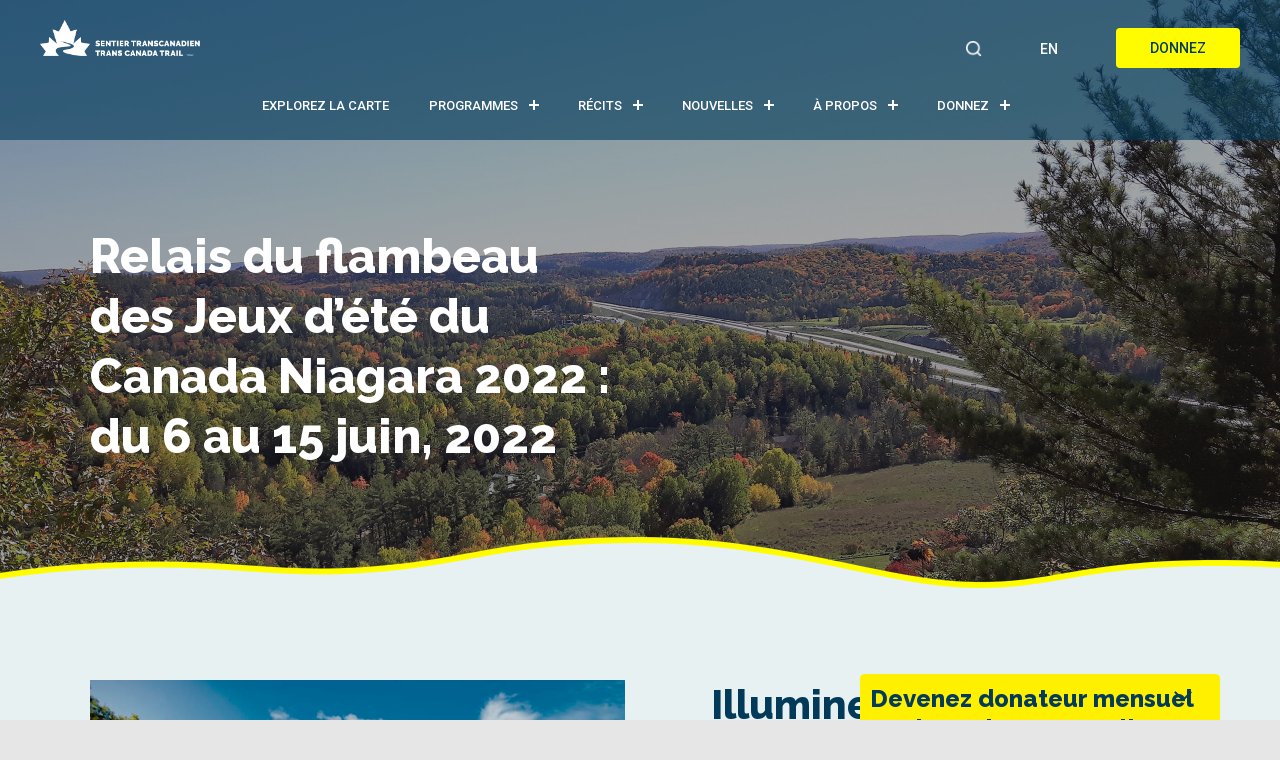

--- FILE ---
content_type: text/html; charset=UTF-8
request_url: https://sentier.ca/jeux-du-canada/
body_size: 27794
content:
<!DOCTYPE html>

<html dir="ltr" lang="fr-CA" prefix="og: https://ogp.me/ns#">

<head>
	<meta charset="UTF-8">
	<meta name="viewport" content="width=device-width, initial-scale=1.0">
	<meta http-equiv="X-UA-Compatible" content="IE=edge">
	<meta name="facebook-domain-verification" content="xppn39tfaul2kceu2ortch4vow84qm" />
	<link rel="profile" href="http://gmpg.org/xfn/11">
	<link rel="pingback" href="https://sentier.ca/wp/xmlrpc.php">

	<meta name="norton-safeweb-site-verification"
		content="8ym62nrvns3uufyfx4ycstitjtcwnl1s77yigkbr9x41hr-tyaan0yiv2n9-7vbc7raivo6ef6lqe9ijuq1nf9ndn68jg-ud72a7exilbnqichy1jrjqopdj2d6vd30f" />

	
	<script>
		window.dataLayer = window.dataLayer || [];
		function gtag() {
			dataLayer.push(arguments);
		}

		// Function to check if the CookieYes banner is present
		function isCookieYesBannerPresent() {
			const bannerPresent = document.querySelector('.cky-consent-container') !== null;
			//console.log('CookieYes banner present:', bannerPresent);
			return bannerPresent;
		}

		// Wait for DOM ready before checking banner presence
		document.addEventListener('DOMContentLoaded', function () {
			// Set default consent settings based on the presence of the CookieYes banner
			let consentSettings;

			// Set default consent settings based on the presence of the CookieYes banner
			if (isCookieYesBannerPresent()) {
				//console.log('Setting restricted consent settings - CookieYes banner detected');
				consentSettings = {
					ad_storage: "denied",
					analytics_storage: "denied",
					functionality_storage: "denied",
					personalization_storage: "denied",
					security_storage: "granted",
					wait_for_update: 2000,
				};
				//console.log('Consent settings:', consentSettings);
				gtag("consent", "default", consentSettings);
			} else {
				// Enable tracking if the CookieYes banner is not present
				//console.log('Setting permissive consent settings - No CookieYes banner detected');
				consentSettings = {
					ad_storage: "granted",
					analytics_storage: "granted",
					functionality_storage: "granted",
					personalization_storage: "granted",
					security_storage: "granted",
					wait_for_update: 2000,
				};
				//console.log('Consent settings:', consentSettings);
				gtag("consent", "default", consentSettings);
			}
		});

		gtag("set", "ads_data_redaction", true);
		gtag("set", "url_passthrough", true);
	</script>

		<!-- Google Tag Manager -->
	<script>(function (w, d, s, l, i) {
			w[l] = w[l] || []; w[l].push({
				'gtm.start':
					new Date().getTime(), event: 'gtm.js'
			}); var f = d.getElementsByTagName(s)[0],
				j = d.createElement(s), dl = l != 'dataLayer' ? '&l=' + l : ''; j.async = true; j.src =
					'https://www.googletagmanager.com/gtm.js?id=' + i + dl; f.parentNode.insertBefore(j, f);
		})(window, document, 'script', 'dataLayer', 'GTM-MF53L9D');</script>
	<!-- End Google Tag Manager -->

			<!-- Start cookieyes banner -->
		<script id="cookieyes" type="text/javascript"
			src="https://cdn-cookieyes.com/client_data/5e7f1b2d4e1ff96576d7e4de/script.js"></script>
		<!-- End cookieyes banner -->
	
	<!-- TikTok Pixel Code Start -->
	<script> !function (w, d, t) { w.TiktokAnalyticsObject = t; var ttq = w[t] = w[t] || []; ttq.methods = ["page", "track", "identify", "instances", "debug", "on", "off", "once", "ready", "alias", "group", "enableCookie", "disableCookie"], ttq.setAndDefer = function (t, e) { t[e] = function () { t.push([e].concat(Array.prototype.slice.call(arguments, 0))) } }; for (var i = 0; i < ttq.methods.length; i++)ttq.setAndDefer(ttq, ttq.methods[i]); ttq.instance = function (t) { for (var e = ttq._i[t] || [], n = 0; n < ttq.methods.length; n++)ttq.setAndDefer(e, ttq.methods[n]); return e }, ttq.load = function (e, n) { var i = "https://analytics.tiktok.com/i18n/pixel/events.js"; ttq._i = ttq._i || {}, ttq._i[e] = [], ttq._i[e]._u = i, ttq._t = ttq._t || {}, ttq._t[e] = +new Date, ttq._o = ttq._o || {}, ttq._o[e] = n || {}; n = document.createElement("script"); n.type = "text/javascript", n.async = !0, n.src = i + "?sdkid=" + e + "&lib=" + t; e = document.getElementsByTagName("script")[0]; e.parentNode.insertBefore(n, e) }; ttq.load('C2RVUICAPG3USQUUO0S0'); ttq.page(); }(window, document, 'ttq'); </script>
	<!-- TikTok Pixel Code End -->


	<title>Sentier Transcanadien | Relais du flambeau des Jeux d’été du Canada Niagara 2022 : du 6 au 15 juin, 2022</title>
	<style>img:is([sizes="auto" i], [sizes^="auto," i]) { contain-intrinsic-size: 3000px 1500px }</style>
	<link rel="alternate" hreflang="en" href="https://tctrail.ca/canada-games/" />
<link rel="alternate" hreflang="fr" href="https://sentier.ca/jeux-du-canada/" />
<link rel="alternate" hreflang="x-default" href="https://tctrail.ca/canada-games/" />

		<!-- All in One SEO Pro 4.9.0 - aioseo.com -->
	<meta name="robots" content="max-image-preview:large" />
	<link rel="canonical" href="https://sentier.ca/jeux-du-canada/" />
	<meta name="generator" content="All in One SEO Pro (AIOSEO) 4.9.0" />
		<meta property="og:locale" content="fr_CA" />
		<meta property="og:site_name" content="[:en]Trans Canada Trail[:fr]Sentier Transcanadien[:]" />
		<meta property="og:type" content="article" />
		<meta property="og:title" content="Sentier Transcanadien | Relais du flambeau des Jeux d’été du Canada Niagara 2022 : du 6 au 15 juin, 2022" />
		<meta property="og:url" content="https://sentier.ca/jeux-du-canada/" />
		<meta property="og:image" content="https://sentier.ca/wp-content/uploads/2022/02/ON_Ottawa_fall-4641619_LR-1.jpg" />
		<meta property="og:image:secure_url" content="https://sentier.ca/wp-content/uploads/2022/02/ON_Ottawa_fall-4641619_LR-1.jpg" />
		<meta property="og:image:width" content="1280" />
		<meta property="og:image:height" content="800" />
		<meta property="article:published_time" content="2022-05-24T18:11:03+00:00" />
		<meta property="article:modified_time" content="2024-06-26T01:40:27+00:00" />
		<meta property="article:publisher" content="https://www.facebook.com/TCTrailSentierTC" />
		<meta name="twitter:card" content="summary" />
		<meta name="twitter:site" content="@TCTrail" />
		<meta name="twitter:title" content="Sentier Transcanadien | Relais du flambeau des Jeux d’été du Canada Niagara 2022 : du 6 au 15 juin, 2022" />
		<meta name="twitter:creator" content="@TCTrail" />
		<meta name="twitter:image" content="https://sentier.ca/wp-content/uploads/2022/02/ON_Ottawa_fall-4641619_LR-1.jpg" />
		<script type="application/ld+json" class="aioseo-schema">
			{"@context":"https:\/\/schema.org","@graph":[{"@type":"BreadcrumbList","@id":"https:\/\/sentier.ca\/jeux-du-canada\/#breadcrumblist","itemListElement":[{"@type":"ListItem","@id":"https:\/\/sentier.ca#listItem","position":1,"name":"Home","item":"https:\/\/sentier.ca","nextItem":{"@type":"ListItem","@id":"https:\/\/sentier.ca\/jeux-du-canada\/#listItem","name":"Relais du flambeau des Jeux d\u2019\u00e9t\u00e9 du Canada Niagara 2022 : du 6 au 15 juin, 2022"}},{"@type":"ListItem","@id":"https:\/\/sentier.ca\/jeux-du-canada\/#listItem","position":2,"name":"Relais du flambeau des Jeux d\u2019\u00e9t\u00e9 du Canada Niagara 2022 : du 6 au 15 juin, 2022","previousItem":{"@type":"ListItem","@id":"https:\/\/sentier.ca#listItem","name":"Home"}}]},{"@type":"Organization","@id":"https:\/\/sentier.ca\/#organization","name":"Trans Canada Trail","description":"Canada's National Trail Guides, Hiking, Camping, Biking and Running explore the trails","url":"https:\/\/sentier.ca\/","telephone":"+18004653636","logo":{"@type":"ImageObject","url":"https:\/\/tctrail.ca\/wp-content\/uploads\/2022\/04\/TCT-tm-Logo-Blue_RGB.jpg","@id":"https:\/\/sentier.ca\/jeux-du-canada\/#organizationLogo"},"image":{"@id":"https:\/\/sentier.ca\/jeux-du-canada\/#organizationLogo"},"sameAs":["https:\/\/www.facebook.com\/TCTrailSentierTC","https:\/\/twitter.com\/TCTrail?ref_src=twsrcgoogletwcampserptwgrauthor","https:\/\/www.instagram.com\/transcanadatrail\/?hl=en","https:\/\/www.youtube.com\/user\/TheTransCanadaTrail?app=desktop","https:\/\/www.linkedin.com\/company\/trans-canada-trail\/mycompany\/verification\/?viewAsMember=true"]},{"@type":"WebPage","@id":"https:\/\/sentier.ca\/jeux-du-canada\/#webpage","url":"https:\/\/sentier.ca\/jeux-du-canada\/","name":"Sentier Transcanadien | Relais du flambeau des Jeux d\u2019\u00e9t\u00e9 du Canada Niagara 2022 : du 6 au 15 juin, 2022","inLanguage":"fr-CA","isPartOf":{"@id":"https:\/\/sentier.ca\/#website"},"breadcrumb":{"@id":"https:\/\/sentier.ca\/jeux-du-canada\/#breadcrumblist"},"image":{"@type":"ImageObject","url":"https:\/\/sentier.ca\/wp-content\/uploads\/2022\/05\/WP_CG_FEATURED-2.jpg","@id":"https:\/\/sentier.ca\/jeux-du-canada\/#mainImage","width":2560,"height":1280},"primaryImageOfPage":{"@id":"https:\/\/sentier.ca\/jeux-du-canada\/#mainImage"},"datePublished":"2022-05-24T14:11:03-04:00","dateModified":"2024-06-25T21:40:27-04:00"},{"@type":"WebSite","@id":"https:\/\/sentier.ca\/#website","url":"https:\/\/sentier.ca\/","name":"Trans Canada Trail","description":"Canada's National Trail Guides, Hiking, Camping, Biking and Running explore the trails","inLanguage":"fr-CA","publisher":{"@id":"https:\/\/sentier.ca\/#organization"}}]}
		</script>
		<!-- All in One SEO Pro -->

<link rel='dns-prefetch' href='//tctrail.ca' />
<link rel='dns-prefetch' href='//fonts.googleapis.com' />
<link rel="alternate" type="application/rss+xml" title="Sentier Transcanadien &raquo; Flux" href="https://sentier.ca/feed/" />
<link rel="alternate" type="application/rss+xml" title="Sentier Transcanadien &raquo; Flux des commentaires" href="https://sentier.ca/comments/feed/" />
<script type="text/javascript">
/* <![CDATA[ */
window._wpemojiSettings = {"baseUrl":"https:\/\/s.w.org\/images\/core\/emoji\/16.0.1\/72x72\/","ext":".png","svgUrl":"https:\/\/s.w.org\/images\/core\/emoji\/16.0.1\/svg\/","svgExt":".svg","source":{"concatemoji":"https:\/\/sentier.ca\/wp\/wp-includes\/js\/wp-emoji-release.min.js?ver=574738b2886082f636eaa5fb38f7d027"}};
/*! This file is auto-generated */
!function(s,n){var o,i,e;function c(e){try{var t={supportTests:e,timestamp:(new Date).valueOf()};sessionStorage.setItem(o,JSON.stringify(t))}catch(e){}}function p(e,t,n){e.clearRect(0,0,e.canvas.width,e.canvas.height),e.fillText(t,0,0);var t=new Uint32Array(e.getImageData(0,0,e.canvas.width,e.canvas.height).data),a=(e.clearRect(0,0,e.canvas.width,e.canvas.height),e.fillText(n,0,0),new Uint32Array(e.getImageData(0,0,e.canvas.width,e.canvas.height).data));return t.every(function(e,t){return e===a[t]})}function u(e,t){e.clearRect(0,0,e.canvas.width,e.canvas.height),e.fillText(t,0,0);for(var n=e.getImageData(16,16,1,1),a=0;a<n.data.length;a++)if(0!==n.data[a])return!1;return!0}function f(e,t,n,a){switch(t){case"flag":return n(e,"\ud83c\udff3\ufe0f\u200d\u26a7\ufe0f","\ud83c\udff3\ufe0f\u200b\u26a7\ufe0f")?!1:!n(e,"\ud83c\udde8\ud83c\uddf6","\ud83c\udde8\u200b\ud83c\uddf6")&&!n(e,"\ud83c\udff4\udb40\udc67\udb40\udc62\udb40\udc65\udb40\udc6e\udb40\udc67\udb40\udc7f","\ud83c\udff4\u200b\udb40\udc67\u200b\udb40\udc62\u200b\udb40\udc65\u200b\udb40\udc6e\u200b\udb40\udc67\u200b\udb40\udc7f");case"emoji":return!a(e,"\ud83e\udedf")}return!1}function g(e,t,n,a){var r="undefined"!=typeof WorkerGlobalScope&&self instanceof WorkerGlobalScope?new OffscreenCanvas(300,150):s.createElement("canvas"),o=r.getContext("2d",{willReadFrequently:!0}),i=(o.textBaseline="top",o.font="600 32px Arial",{});return e.forEach(function(e){i[e]=t(o,e,n,a)}),i}function t(e){var t=s.createElement("script");t.src=e,t.defer=!0,s.head.appendChild(t)}"undefined"!=typeof Promise&&(o="wpEmojiSettingsSupports",i=["flag","emoji"],n.supports={everything:!0,everythingExceptFlag:!0},e=new Promise(function(e){s.addEventListener("DOMContentLoaded",e,{once:!0})}),new Promise(function(t){var n=function(){try{var e=JSON.parse(sessionStorage.getItem(o));if("object"==typeof e&&"number"==typeof e.timestamp&&(new Date).valueOf()<e.timestamp+604800&&"object"==typeof e.supportTests)return e.supportTests}catch(e){}return null}();if(!n){if("undefined"!=typeof Worker&&"undefined"!=typeof OffscreenCanvas&&"undefined"!=typeof URL&&URL.createObjectURL&&"undefined"!=typeof Blob)try{var e="postMessage("+g.toString()+"("+[JSON.stringify(i),f.toString(),p.toString(),u.toString()].join(",")+"));",a=new Blob([e],{type:"text/javascript"}),r=new Worker(URL.createObjectURL(a),{name:"wpTestEmojiSupports"});return void(r.onmessage=function(e){c(n=e.data),r.terminate(),t(n)})}catch(e){}c(n=g(i,f,p,u))}t(n)}).then(function(e){for(var t in e)n.supports[t]=e[t],n.supports.everything=n.supports.everything&&n.supports[t],"flag"!==t&&(n.supports.everythingExceptFlag=n.supports.everythingExceptFlag&&n.supports[t]);n.supports.everythingExceptFlag=n.supports.everythingExceptFlag&&!n.supports.flag,n.DOMReady=!1,n.readyCallback=function(){n.DOMReady=!0}}).then(function(){return e}).then(function(){var e;n.supports.everything||(n.readyCallback(),(e=n.source||{}).concatemoji?t(e.concatemoji):e.wpemoji&&e.twemoji&&(t(e.twemoji),t(e.wpemoji)))}))}((window,document),window._wpemojiSettings);
/* ]]> */
</script>
<style id='wp-emoji-styles-inline-css' type='text/css'>

	img.wp-smiley, img.emoji {
		display: inline !important;
		border: none !important;
		box-shadow: none !important;
		height: 1em !important;
		width: 1em !important;
		margin: 0 0.07em !important;
		vertical-align: -0.1em !important;
		background: none !important;
		padding: 0 !important;
	}
</style>
<link as="style" onload="this.onload=null;this.rel='stylesheet';"  rel='preload' id='wp-block-library-css' href='https://sentier.ca/wp/wp-includes/css/dist/block-library/style.min.css?ver=574738b2886082f636eaa5fb38f7d027' type='text/css' media='all' />
<style id='classic-theme-styles-inline-css' type='text/css'>
/*! This file is auto-generated */
.wp-block-button__link{color:#fff;background-color:#32373c;border-radius:9999px;box-shadow:none;text-decoration:none;padding:calc(.667em + 2px) calc(1.333em + 2px);font-size:1.125em}.wp-block-file__button{background:#32373c;color:#fff;text-decoration:none}
</style>
<link as="style" onload="this.onload=null;this.rel='stylesheet';"  rel='preload' id='aioseo/css/src/vue/standalone/blocks/table-of-contents/global.scss-css' href='https://sentier.ca/wp-content/plugins/all-in-one-seo-pack-pro/dist/Pro/assets/css/table-of-contents/global.e90f6d47.css?ver=4.9.0' type='text/css' media='all' />
<link as="style" onload="this.onload=null;this.rel='stylesheet';"  rel='preload' id='aioseo/css/src/vue/standalone/blocks/pro/recipe/global.scss-css' href='https://sentier.ca/wp-content/plugins/all-in-one-seo-pack-pro/dist/Pro/assets/css/recipe/global.67a3275f.css?ver=4.9.0' type='text/css' media='all' />
<link as="style" onload="this.onload=null;this.rel='stylesheet';"  rel='preload' id='aioseo/css/src/vue/standalone/blocks/pro/product/global.scss-css' href='https://sentier.ca/wp-content/plugins/all-in-one-seo-pack-pro/dist/Pro/assets/css/product/global.61066cfb.css?ver=4.9.0' type='text/css' media='all' />
<link as="style" onload="this.onload=null;this.rel='stylesheet';"  rel='preload' id='aioseo-eeat/css/src/vue/standalone/blocks/author-bio/global.scss-css' href='https://sentier.ca/wp-content/plugins/aioseo-eeat/dist/Pro/assets/css/author-bio/global.lvru5eV8.css?ver=1.2.6' type='text/css' media='all' />
<link as="style" onload="this.onload=null;this.rel='stylesheet';"  rel='preload' id='aioseo-eeat/css/src/vue/standalone/blocks/author-tooltip/global.scss-css' href='https://sentier.ca/wp-content/plugins/aioseo-eeat/dist/Pro/assets/css/author-tooltip/global.BEv34Lr4.css?ver=1.2.6' type='text/css' media='all' />
<link as="style" onload="this.onload=null;this.rel='stylesheet';"  rel='preload' id='aioseo-eeat/css/src/vue/standalone/blocks/reviewer-tooltip/global.scss-css' href='https://sentier.ca/wp-content/plugins/aioseo-eeat/dist/Pro/assets/css/reviewer-tooltip/global.Cz6Z5e1C.css?ver=1.2.6' type='text/css' media='all' />
<link as="style" onload="this.onload=null;this.rel='stylesheet';"  rel='preload' id='searchable-pro-cgb-style-css-css' href='https://sentier.ca/wp-content/plugins/searchable-pro/dist/blocks.style.build.css' type='text/css' media='all' />
<style id='global-styles-inline-css' type='text/css'>
:root{--wp--preset--aspect-ratio--square: 1;--wp--preset--aspect-ratio--4-3: 4/3;--wp--preset--aspect-ratio--3-4: 3/4;--wp--preset--aspect-ratio--3-2: 3/2;--wp--preset--aspect-ratio--2-3: 2/3;--wp--preset--aspect-ratio--16-9: 16/9;--wp--preset--aspect-ratio--9-16: 9/16;--wp--preset--color--black: #000000;--wp--preset--color--cyan-bluish-gray: #abb8c3;--wp--preset--color--white: #ffffff;--wp--preset--color--pale-pink: #f78da7;--wp--preset--color--vivid-red: #cf2e2e;--wp--preset--color--luminous-vivid-orange: #ff6900;--wp--preset--color--luminous-vivid-amber: #fcb900;--wp--preset--color--light-green-cyan: #7bdcb5;--wp--preset--color--vivid-green-cyan: #00d084;--wp--preset--color--pale-cyan-blue: #8ed1fc;--wp--preset--color--vivid-cyan-blue: #0693e3;--wp--preset--color--vivid-purple: #9b51e0;--wp--preset--gradient--vivid-cyan-blue-to-vivid-purple: linear-gradient(135deg,rgba(6,147,227,1) 0%,rgb(155,81,224) 100%);--wp--preset--gradient--light-green-cyan-to-vivid-green-cyan: linear-gradient(135deg,rgb(122,220,180) 0%,rgb(0,208,130) 100%);--wp--preset--gradient--luminous-vivid-amber-to-luminous-vivid-orange: linear-gradient(135deg,rgba(252,185,0,1) 0%,rgba(255,105,0,1) 100%);--wp--preset--gradient--luminous-vivid-orange-to-vivid-red: linear-gradient(135deg,rgba(255,105,0,1) 0%,rgb(207,46,46) 100%);--wp--preset--gradient--very-light-gray-to-cyan-bluish-gray: linear-gradient(135deg,rgb(238,238,238) 0%,rgb(169,184,195) 100%);--wp--preset--gradient--cool-to-warm-spectrum: linear-gradient(135deg,rgb(74,234,220) 0%,rgb(151,120,209) 20%,rgb(207,42,186) 40%,rgb(238,44,130) 60%,rgb(251,105,98) 80%,rgb(254,248,76) 100%);--wp--preset--gradient--blush-light-purple: linear-gradient(135deg,rgb(255,206,236) 0%,rgb(152,150,240) 100%);--wp--preset--gradient--blush-bordeaux: linear-gradient(135deg,rgb(254,205,165) 0%,rgb(254,45,45) 50%,rgb(107,0,62) 100%);--wp--preset--gradient--luminous-dusk: linear-gradient(135deg,rgb(255,203,112) 0%,rgb(199,81,192) 50%,rgb(65,88,208) 100%);--wp--preset--gradient--pale-ocean: linear-gradient(135deg,rgb(255,245,203) 0%,rgb(182,227,212) 50%,rgb(51,167,181) 100%);--wp--preset--gradient--electric-grass: linear-gradient(135deg,rgb(202,248,128) 0%,rgb(113,206,126) 100%);--wp--preset--gradient--midnight: linear-gradient(135deg,rgb(2,3,129) 0%,rgb(40,116,252) 100%);--wp--preset--font-size--small: 13px;--wp--preset--font-size--medium: 20px;--wp--preset--font-size--large: 36px;--wp--preset--font-size--x-large: 42px;--wp--preset--spacing--20: 0.44rem;--wp--preset--spacing--30: 0.67rem;--wp--preset--spacing--40: 1rem;--wp--preset--spacing--50: 1.5rem;--wp--preset--spacing--60: 2.25rem;--wp--preset--spacing--70: 3.38rem;--wp--preset--spacing--80: 5.06rem;--wp--preset--shadow--natural: 6px 6px 9px rgba(0, 0, 0, 0.2);--wp--preset--shadow--deep: 12px 12px 50px rgba(0, 0, 0, 0.4);--wp--preset--shadow--sharp: 6px 6px 0px rgba(0, 0, 0, 0.2);--wp--preset--shadow--outlined: 6px 6px 0px -3px rgba(255, 255, 255, 1), 6px 6px rgba(0, 0, 0, 1);--wp--preset--shadow--crisp: 6px 6px 0px rgba(0, 0, 0, 1);}:where(.is-layout-flex){gap: 0.5em;}:where(.is-layout-grid){gap: 0.5em;}body .is-layout-flex{display: flex;}.is-layout-flex{flex-wrap: wrap;align-items: center;}.is-layout-flex > :is(*, div){margin: 0;}body .is-layout-grid{display: grid;}.is-layout-grid > :is(*, div){margin: 0;}:where(.wp-block-columns.is-layout-flex){gap: 2em;}:where(.wp-block-columns.is-layout-grid){gap: 2em;}:where(.wp-block-post-template.is-layout-flex){gap: 1.25em;}:where(.wp-block-post-template.is-layout-grid){gap: 1.25em;}.has-black-color{color: var(--wp--preset--color--black) !important;}.has-cyan-bluish-gray-color{color: var(--wp--preset--color--cyan-bluish-gray) !important;}.has-white-color{color: var(--wp--preset--color--white) !important;}.has-pale-pink-color{color: var(--wp--preset--color--pale-pink) !important;}.has-vivid-red-color{color: var(--wp--preset--color--vivid-red) !important;}.has-luminous-vivid-orange-color{color: var(--wp--preset--color--luminous-vivid-orange) !important;}.has-luminous-vivid-amber-color{color: var(--wp--preset--color--luminous-vivid-amber) !important;}.has-light-green-cyan-color{color: var(--wp--preset--color--light-green-cyan) !important;}.has-vivid-green-cyan-color{color: var(--wp--preset--color--vivid-green-cyan) !important;}.has-pale-cyan-blue-color{color: var(--wp--preset--color--pale-cyan-blue) !important;}.has-vivid-cyan-blue-color{color: var(--wp--preset--color--vivid-cyan-blue) !important;}.has-vivid-purple-color{color: var(--wp--preset--color--vivid-purple) !important;}.has-black-background-color{background-color: var(--wp--preset--color--black) !important;}.has-cyan-bluish-gray-background-color{background-color: var(--wp--preset--color--cyan-bluish-gray) !important;}.has-white-background-color{background-color: var(--wp--preset--color--white) !important;}.has-pale-pink-background-color{background-color: var(--wp--preset--color--pale-pink) !important;}.has-vivid-red-background-color{background-color: var(--wp--preset--color--vivid-red) !important;}.has-luminous-vivid-orange-background-color{background-color: var(--wp--preset--color--luminous-vivid-orange) !important;}.has-luminous-vivid-amber-background-color{background-color: var(--wp--preset--color--luminous-vivid-amber) !important;}.has-light-green-cyan-background-color{background-color: var(--wp--preset--color--light-green-cyan) !important;}.has-vivid-green-cyan-background-color{background-color: var(--wp--preset--color--vivid-green-cyan) !important;}.has-pale-cyan-blue-background-color{background-color: var(--wp--preset--color--pale-cyan-blue) !important;}.has-vivid-cyan-blue-background-color{background-color: var(--wp--preset--color--vivid-cyan-blue) !important;}.has-vivid-purple-background-color{background-color: var(--wp--preset--color--vivid-purple) !important;}.has-black-border-color{border-color: var(--wp--preset--color--black) !important;}.has-cyan-bluish-gray-border-color{border-color: var(--wp--preset--color--cyan-bluish-gray) !important;}.has-white-border-color{border-color: var(--wp--preset--color--white) !important;}.has-pale-pink-border-color{border-color: var(--wp--preset--color--pale-pink) !important;}.has-vivid-red-border-color{border-color: var(--wp--preset--color--vivid-red) !important;}.has-luminous-vivid-orange-border-color{border-color: var(--wp--preset--color--luminous-vivid-orange) !important;}.has-luminous-vivid-amber-border-color{border-color: var(--wp--preset--color--luminous-vivid-amber) !important;}.has-light-green-cyan-border-color{border-color: var(--wp--preset--color--light-green-cyan) !important;}.has-vivid-green-cyan-border-color{border-color: var(--wp--preset--color--vivid-green-cyan) !important;}.has-pale-cyan-blue-border-color{border-color: var(--wp--preset--color--pale-cyan-blue) !important;}.has-vivid-cyan-blue-border-color{border-color: var(--wp--preset--color--vivid-cyan-blue) !important;}.has-vivid-purple-border-color{border-color: var(--wp--preset--color--vivid-purple) !important;}.has-vivid-cyan-blue-to-vivid-purple-gradient-background{background: var(--wp--preset--gradient--vivid-cyan-blue-to-vivid-purple) !important;}.has-light-green-cyan-to-vivid-green-cyan-gradient-background{background: var(--wp--preset--gradient--light-green-cyan-to-vivid-green-cyan) !important;}.has-luminous-vivid-amber-to-luminous-vivid-orange-gradient-background{background: var(--wp--preset--gradient--luminous-vivid-amber-to-luminous-vivid-orange) !important;}.has-luminous-vivid-orange-to-vivid-red-gradient-background{background: var(--wp--preset--gradient--luminous-vivid-orange-to-vivid-red) !important;}.has-very-light-gray-to-cyan-bluish-gray-gradient-background{background: var(--wp--preset--gradient--very-light-gray-to-cyan-bluish-gray) !important;}.has-cool-to-warm-spectrum-gradient-background{background: var(--wp--preset--gradient--cool-to-warm-spectrum) !important;}.has-blush-light-purple-gradient-background{background: var(--wp--preset--gradient--blush-light-purple) !important;}.has-blush-bordeaux-gradient-background{background: var(--wp--preset--gradient--blush-bordeaux) !important;}.has-luminous-dusk-gradient-background{background: var(--wp--preset--gradient--luminous-dusk) !important;}.has-pale-ocean-gradient-background{background: var(--wp--preset--gradient--pale-ocean) !important;}.has-electric-grass-gradient-background{background: var(--wp--preset--gradient--electric-grass) !important;}.has-midnight-gradient-background{background: var(--wp--preset--gradient--midnight) !important;}.has-small-font-size{font-size: var(--wp--preset--font-size--small) !important;}.has-medium-font-size{font-size: var(--wp--preset--font-size--medium) !important;}.has-large-font-size{font-size: var(--wp--preset--font-size--large) !important;}.has-x-large-font-size{font-size: var(--wp--preset--font-size--x-large) !important;}
:where(.wp-block-post-template.is-layout-flex){gap: 1.25em;}:where(.wp-block-post-template.is-layout-grid){gap: 1.25em;}
:where(.wp-block-columns.is-layout-flex){gap: 2em;}:where(.wp-block-columns.is-layout-grid){gap: 2em;}
:root :where(.wp-block-pullquote){font-size: 1.5em;line-height: 1.6;}
</style>
<link as="style" onload="this.onload=null;this.rel='stylesheet';"  rel='preload' id='cpsh-shortcodes-css' href='https://sentier.ca/wp-content/plugins/column-shortcodes/assets/css/shortcodes.css?ver=1.0.1' type='text/css' media='all' />
<link as="style" onload="this.onload=null;this.rel='stylesheet';"  rel='preload' id='flexi_fancybox-css' href='https://sentier.ca/wp-content/plugins/flexi/public/css/jquery.fancybox.min.css?ver=4.28' type='text/css' media='all' />
<link as="style" onload="this.onload=null;this.rel='stylesheet';"  rel='preload' id='flexi_godude-css' href='https://sentier.ca/wp-content/plugins/flexi/public/css/godude.css?ver=4.28' type='text/css' media='all' />
<link as="style" onload="this.onload=null;this.rel='stylesheet';"  rel='preload' id='flexi-css' href='https://sentier.ca/wp-content/plugins/flexi/public/css/flexi-public.css?ver=4.28' type='text/css' media='all' />
<link as="style" onload="this.onload=null;this.rel='stylesheet';"  rel='preload' id='flexi_min-css' href='https://sentier.ca/wp-content/plugins/flexi/public/css/flexi-public-min.css?ver=4.28' type='text/css' media='all' />
<link as="style" onload="this.onload=null;this.rel='stylesheet';"  rel='preload' id='dashicons-css' href='https://sentier.ca/wp/wp-includes/css/dashicons.min.css?ver=574738b2886082f636eaa5fb38f7d027' type='text/css' media='all' />
<link as="style" onload="this.onload=null;this.rel='stylesheet';"  rel='preload' id='wpml-legacy-horizontal-list-0-css' href='https://sentier.ca/wp-content/plugins/sitepress-multilingual-cms/templates/language-switchers/legacy-list-horizontal/style.min.css?ver=1' type='text/css' media='all' />
<link rel='stylesheet' id='_tk-bootstrap-css' href='https://sentier.ca/wp-content/themes/tctrailv2/includes/bootstrap.min.4.3.css?ver=4.3.0' type='text/css' media='all' />
<link as="style" onload="this.onload=null;this.rel='stylesheet';"  rel='preload' id='_tk-font-awesome-css' href='https://sentier.ca/wp-content/themes/tctrailv2/includes/css/font-awesome.min.css?ver=4.1.1' type='text/css' media='all' />
<link rel='stylesheet' id='_tk-style-css' href='https://sentier.ca/wp-content/themes/tctrailv2/style.css?ver=1726741085' type='text/css' media='all' />
<link as="style" onload="this.onload=null;this.rel='stylesheet';"  rel='preload' id='googlefonts-raleway-css' href='https://fonts.googleapis.com/css?family=Raleway%3A300%2C400%2C500%2C600%2C700%2C800%2C900&#038;display=swap&#038;ver=574738b2886082f636eaa5fb38f7d027' type='text/css' media='all' />
<link as="style" onload="this.onload=null;this.rel='stylesheet';"  rel='preload' id='googlefonts-roboto-css' href='https://fonts.googleapis.com/css?family=Roboto%3A100%2C300%2C400%2C500%2C700%2C900&#038;display=swap&#038;ver=574738b2886082f636eaa5fb38f7d027' type='text/css' media='all' />
<link as="style" onload="this.onload=null;this.rel='stylesheet';"  rel='preload' id='googlefonts-roboto-condensed-css' href='https://fonts.googleapis.com/css?family=Roboto+Condensed%3A300%2C400%2C700&#038;display=swap&#038;ver=574738b2886082f636eaa5fb38f7d027' type='text/css' media='all' />
<link rel='stylesheet' id='tctrail-css-css' href='https://sentier.ca/wp-content/themes/tctrailv2/includes/css/tctrail.css?ver=1726741235' type='text/css' media='all' />
<link as="style" onload="this.onload=null;this.rel='stylesheet';"  rel='preload' id='planned-giving-css' href='https://sentier.ca/wp-content/themes/tctrailv2/includes/css/planned-giving.css?ver=1726741236' type='text/css' media='all' />
<link as="style" onload="this.onload=null;this.rel='stylesheet';"  rel='preload' id='text-contents-css' href='https://sentier.ca/wp-content/themes/tctrailv2/includes/css/text-contents.css?ver=1726741236' type='text/css' media='all' />
<link as="style" onload="this.onload=null;this.rel='stylesheet';"  rel='preload' id='owl-carrousel-css-css' href='https://sentier.ca/wp-content/themes/tctrailv2/includes/css/owl.carousel.min.css' type='text/css' media='all' />
<link as="style" onload="this.onload=null;this.rel='stylesheet';"  rel='preload' id='owl-carrousel-theme-css' href='https://sentier.ca/wp-content/themes/tctrailv2/includes/css/owl.theme.default.min.css' type='text/css' media='all' />
<script type="text/javascript" id="wpml-cookie-js-extra">
/* <![CDATA[ */
var wpml_cookies = {"wp-wpml_current_language":{"value":"fr","expires":1,"path":"\/"}};
var wpml_cookies = {"wp-wpml_current_language":{"value":"fr","expires":1,"path":"\/"}};
/* ]]> */
</script>
<script type="text/javascript" async src="https://sentier.ca/wp-content/plugins/sitepress-multilingual-cms/res/js/cookies/language-cookie.js?ver=485900" id="wpml-cookie-js" defer="defer" data-wp-strategy="defer"></script>
<script type="text/javascript" async src="https://sentier.ca/wp/wp-includes/js/dist/vendor/react.min.js?ver=18.3.1.1" id="react-js"></script>
<script type="text/javascript" async src="https://sentier.ca/wp/wp-includes/js/dist/vendor/react-jsx-runtime.min.js?ver=18.3.1" id="react-jsx-runtime-js"></script>
<script type="text/javascript" async src="https://sentier.ca/wp/wp-includes/js/dist/vendor/react-dom.min.js?ver=18.3.1.1" id="react-dom-js"></script>
<script type="text/javascript" async src="https://sentier.ca/wp/wp-includes/js/dist/dom-ready.min.js?ver=f77871ff7694fffea381" id="wp-dom-ready-js"></script>
<script type="text/javascript" async src="https://sentier.ca/wp/wp-includes/js/dist/hooks.min.js?ver=4d63a3d491d11ffd8ac6" id="wp-hooks-js"></script>
<script type="text/javascript" async src="https://sentier.ca/wp/wp-includes/js/dist/vendor/wp-polyfill.min.js?ver=3.15.0" id="wp-polyfill-js"></script>
<script type="text/javascript" async src="https://sentier.ca/wp/wp-includes/js/dist/url.min.js?ver=c2964167dfe2477c14ea" id="wp-url-js"></script>
<script type="text/javascript" async src="https://sentier.ca/wp/wp-includes/js/dist/blob.min.js?ver=9113eed771d446f4a556" id="wp-blob-js"></script>
<script type="text/javascript" async src="https://sentier.ca/wp/wp-includes/js/dist/block-serialization-default-parser.min.js?ver=14d44daebf663d05d330" id="wp-block-serialization-default-parser-js"></script>
<script type="text/javascript" async src="https://sentier.ca/wp/wp-includes/js/dist/autop.min.js?ver=9fb50649848277dd318d" id="wp-autop-js"></script>
<script type="text/javascript" async src="https://sentier.ca/wp/wp-includes/js/dist/deprecated.min.js?ver=e1f84915c5e8ae38964c" id="wp-deprecated-js"></script>
<script type="text/javascript" async src="https://sentier.ca/wp/wp-includes/js/dist/dom.min.js?ver=80bd57c84b45cf04f4ce" id="wp-dom-js"></script>
<script type="text/javascript" async src="https://sentier.ca/wp/wp-includes/js/dist/escape-html.min.js?ver=6561a406d2d232a6fbd2" id="wp-escape-html-js"></script>
<script type="text/javascript" async src="https://sentier.ca/wp/wp-includes/js/dist/element.min.js?ver=a4eeeadd23c0d7ab1d2d" id="wp-element-js"></script>
<script type="text/javascript" async src="https://sentier.ca/wp/wp-includes/js/dist/is-shallow-equal.min.js?ver=e0f9f1d78d83f5196979" id="wp-is-shallow-equal-js"></script>
<script type="text/javascript" async src="https://sentier.ca/wp/wp-includes/js/dist/priority-queue.min.js?ver=9c21c957c7e50ffdbf48" id="wp-priority-queue-js"></script>
<script type="text/javascript" async src="https://sentier.ca/wp/wp-includes/js/dist/compose.min.js?ver=84bcf832a5c99203f3db" id="wp-compose-js"></script>
<script type="text/javascript" async src="https://sentier.ca/wp/wp-includes/js/dist/private-apis.min.js?ver=0f8478f1ba7e0eea562b" id="wp-private-apis-js"></script>
<script type="text/javascript" async src="https://sentier.ca/wp/wp-includes/js/dist/redux-routine.min.js?ver=8bb92d45458b29590f53" id="wp-redux-routine-js"></script>
<script type="text/javascript" async src="https://sentier.ca/wp/wp-includes/js/dist/data.min.js?ver=fe6c4835cd00e12493c3" id="wp-data-js"></script>
<script type="text/javascript" id="wp-data-js-after">
/* <![CDATA[ */
( function() {
	var userId = 0;
	var storageKey = "WP_DATA_USER_" + userId;
	wp.data
		.use( wp.data.plugins.persistence, { storageKey: storageKey } );
} )();
/* ]]> */
</script>
<script type="text/javascript" async src="https://sentier.ca/wp/wp-includes/js/dist/html-entities.min.js?ver=2cd3358363e0675638fb" id="wp-html-entities-js"></script>
<script type="text/javascript" async src="https://sentier.ca/wp/wp-includes/js/dist/shortcode.min.js?ver=b7747eee0efafd2f0c3b" id="wp-shortcode-js"></script>
<script type="text/javascript" async src="https://sentier.ca/wp/wp-includes/js/dist/warning.min.js?ver=ed7c8b0940914f4fe44b" id="wp-warning-js"></script>
<script type="text/javascript" async src="https://sentier.ca/wp/wp-includes/js/dist/vendor/moment.min.js?ver=2.30.1" id="moment-js"></script>
<script type="text/javascript" id="moment-js-after">
/* <![CDATA[ */
moment.updateLocale( 'fr_CA', {"months":["janvier","f\u00e9vrier","mars","avril","mai","juin","juillet","ao\u00fbt","septembre","octobre","novembre","D\u00e9cembre"],"monthsShort":["Jan","F\u00e9v","Mar","Avr","Mai","Juin","Juil","Ao\u00fbt","Sep","Oct","Nov","D\u00e9c"],"weekdays":["Dimanche","Lundi","Mardi","Mercredi","Jeudi","Vendredi","Samedi"],"weekdaysShort":["Dim","Lun","Mar","Mer","Jeu","Ven","Sam"],"week":{"dow":0},"longDateFormat":{"LT":"g:i a","LTS":null,"L":null,"LL":"","LLL":"j F Y G \\h i \\m\\i\\n","LLLL":null}} );
/* ]]> */
</script>
<script type="text/javascript" async src="https://sentier.ca/wp/wp-includes/js/dist/date.min.js?ver=85ff222add187a4e358f" id="wp-date-js"></script>
<script type="text/javascript" id="wp-date-js-after">
/* <![CDATA[ */
wp.date.setSettings( {"l10n":{"locale":"fr_CA","months":["janvier","f\u00e9vrier","mars","avril","mai","juin","juillet","ao\u00fbt","septembre","octobre","novembre","D\u00e9cembre"],"monthsShort":["Jan","F\u00e9v","Mar","Avr","Mai","Juin","Juil","Ao\u00fbt","Sep","Oct","Nov","D\u00e9c"],"weekdays":["Dimanche","Lundi","Mardi","Mercredi","Jeudi","Vendredi","Samedi"],"weekdaysShort":["Dim","Lun","Mar","Mer","Jeu","Ven","Sam"],"meridiem":{"am":"am","pm":"pm","AM":"AM","PM":"PM"},"relative":{"future":"%s \u00e0 partir de maintenant","past":"il y a %s","s":"une seconde","ss":"%d secondes","m":"une minute","mm":"%d minutes","h":"une heure","hh":"%d heures","d":"un jour","dd":"%d jours","M":"un mois","MM":"%d mois","y":"une ann\u00e9e","yy":"%d\u00a0ans"},"startOfWeek":0},"formats":{"time":"g:i a","date":"","datetime":"j F Y G \\h i \\m\\i\\n","datetimeAbbreviated":"d F Y g:i a"},"timezone":{"offset":-5,"offsetFormatted":"-5","string":"America\/Toronto","abbr":"EST"}} );
/* ]]> */
</script>
<script type="text/javascript" async src="https://sentier.ca/wp/wp-includes/js/dist/primitives.min.js?ver=aef2543ab60c8c9bb609" id="wp-primitives-js"></script>
<script type="text/javascript" async src="https://sentier.ca/wp/wp-includes/js/dist/keyboard-shortcuts.min.js?ver=32686e58e84193ce808b" id="wp-keyboard-shortcuts-js"></script>
<script type="text/javascript" async src="https://sentier.ca/wp/wp-includes/js/dist/notices.min.js?ver=673a68a7ac2f556ed50b" id="wp-notices-js"></script>
<script type="text/javascript" async src="https://sentier.ca/wp/wp-includes/js/dist/preferences-persistence.min.js?ver=9307a8c9e3254140a223" id="wp-preferences-persistence-js"></script>
<script type="text/javascript" async src="https://sentier.ca/wp/wp-includes/js/dist/style-engine.min.js?ver=08cc10e9532531e22456" id="wp-style-engine-js"></script>
<script type="text/javascript" async src="https://sentier.ca/wp/wp-includes/js/dist/token-list.min.js?ver=3b5f5dcfde830ecef24f" id="wp-token-list-js"></script>
<script type="text/javascript" async src="https://sentier.ca/wp-content/plugins/flexi/blocks/flexi-gallery-block/build/index.js?ver=2b42ad7fddaaee25ed50" id="create-block-flexi-gallery-block-script-js"></script>
<script type="text/javascript" async src="https://sentier.ca/wp-content/plugins/flexi/blocks/flexi-form-block/build/index.js?ver=9826ec0091882e5cc361" id="create-block-flexi-form-block-script-js"></script>
<script type="text/javascript" src="https://sentier.ca/wp-content/themes/tctrailv2/includes/js/jquery-3.6.0.min.js?ver=3.6.0" id="jquery-js"></script>
<script type="text/javascript" async src="https://sentier.ca/wp-content/plugins/flexi/public/js/flexi_ajax_like.js?ver=4.28" id="flexi_ajax_like-js"></script>
<script type="text/javascript" async src="https://sentier.ca/wp-content/plugins/flexi/public/js/flexi-public_new.js?ver=4.28" id="flexi-js"></script>
<script type="text/javascript" src="https://sentier.ca/wp-content/plugins/flexi/public/js/jquery.fancybox.min.js?ver=4.28" id="flexi_fancybox-js"></script>
<script type="text/javascript" async src="https://sentier.ca/wp-content/plugins/flexi/public/js/godude.js?ver=4.28" id="flexi_godude-js"></script>
<script type="text/javascript" src="https://sentier.ca/wp-content/plugins/flexi/public/js/jquery.tagsinput.js?ver=4.28" id="flexi_tags-js"></script>
<script type="text/javascript" async src="https://sentier.ca/wp-content/plugins/flexi/public/js/filter-tags.js?ver=4.28" id="flexi_tags_filter-js"></script>
<script type="text/javascript" id="flexi_load_more-js-extra">
/* <![CDATA[ */
var myAjax = {"delete_string":"Are you sure you want to delete?","download_string":"Download file?","ajaxurl":"https:\/\/sentier.ca\/wp\/wp-admin\/admin-ajax.php"};
/* ]]> */
</script>
<script type="text/javascript" async src="https://sentier.ca/wp-content/plugins/flexi/public/js/flexi_load_more_button.js?ver=4.28" id="flexi_load_more-js"></script>
<script type="text/javascript" async src="https://sentier.ca/wp-content/plugins/flexi/public/js/flexi_ajax_post.js?ver=4.28" id="flexi_ajax_post-js"></script>
<script type="text/javascript" async src="https://sentier.ca/wp-content/plugins/flexi/public/js/flexi_ajax_delete.js?ver=4.28" id="flexi_ajax_delete-js"></script>
<script type="text/javascript" async src="https://sentier.ca/wp-content/plugins/flexi/public/js/flexi_ajax_refresh.js?ver=4.28" id="flexi_ajax_refresh-js"></script>
<script type="text/javascript" async src="https://sentier.ca/wp-content/plugins/flexi/public/js/flexi_ajax_update_image.js?ver=4.28" id="flexi_ajax_update_image-js"></script>
<script type="text/javascript" src="https://sentier.ca/wp-content/themes/tctrailv2/includes/js/owl.carousel.min.js?ver=2.3.4" id="owl-carrousel-js"></script>
<script type="text/javascript" id="wpml-xdomain-data-js-extra">
/* <![CDATA[ */
var wpml_xdomain_data = {"css_selector":"wpml-ls-item","ajax_url":"https:\/\/sentier.ca\/wp\/wp-admin\/admin-ajax.php","current_lang":"fr","_nonce":"bab585432a"};
/* ]]> */
</script>
<script type="text/javascript" async src="https://sentier.ca/wp-content/plugins/sitepress-multilingual-cms/res/js/xdomain-data.js?ver=485900" id="wpml-xdomain-data-js" defer="defer" data-wp-strategy="defer"></script>
<link rel="https://api.w.org/" href="https://sentier.ca/wp-json/" /><link rel="alternate" title="JSON" type="application/json" href="https://sentier.ca/wp-json/wp/v2/pages/60026" /><link rel="EditURI" type="application/rsd+xml" title="RSD" href="https://sentier.ca/wp/xmlrpc.php?rsd" />

<link rel='shortlink' href='https://sentier.ca/?p=60026' />
<link rel="alternate" title="oEmbed (JSON)" type="application/json+oembed" href="https://sentier.ca/wp-json/oembed/1.0/embed?url=https%3A%2F%2Fsentier.ca%2Fjeux-du-canada%2F" />
<link rel="alternate" title="oEmbed (XML)" type="text/xml+oembed" href="https://sentier.ca/wp-json/oembed/1.0/embed?url=https%3A%2F%2Fsentier.ca%2Fjeux-du-canada%2F&#038;format=xml" />
<meta name="generator" content="WPML ver:4.8.5 stt:1,4;" />
        <style>
            :root {
                --flexi_t_width: 150px;
                --flexi_t_height: 150px;
                --flexi_m_width: 300px;
                --flexi_m_height: 300px;
                --flexi_l_width: 600px;
                --flexi_l_height: 400px;
                --flexi_padding: 0px;
            }
        </style>
        
    <style>
        .yellow-button{
            background-color:#FFFC00;
            padding:16px 32px 15px;
            color:#023B5A;
            font-weight:500;
            font-family:Roboto,sans-serif;
            font-size:16px;
        }
        .main-content .tct2 a.yellow-button,
        a.yellow-button {
            text-decoration: none!important;
        }
    </style>

    <link rel="icon" href="https://sentier.ca/wp-content/uploads/2021/04/cropped-046868c7-81bc-4b83-9b82-abb744fcf6cd-102x102.jpg" sizes="32x32" />
<link rel="icon" href="https://sentier.ca/wp-content/uploads/2021/04/cropped-046868c7-81bc-4b83-9b82-abb744fcf6cd-200x200.jpg" sizes="192x192" />
<link rel="apple-touch-icon" href="https://sentier.ca/wp-content/uploads/2021/04/cropped-046868c7-81bc-4b83-9b82-abb744fcf6cd-200x200.jpg" />
<meta name="msapplication-TileImage" content="https://sentier.ca/wp-content/uploads/2021/04/cropped-046868c7-81bc-4b83-9b82-abb744fcf6cd-281x281.jpg" />
		<style type="text/css" id="wp-custom-css">
			.page-id-8332 .splash-image-container .yellow-button,
.page-id-71749 .splash-image-container .yellow-button { display: none;}

.pllenty-default .pllenty-footer {display: none !important}

.search-results .header-donation-form .header,
.search-results .header-donation-form .donation-amounts > a,
.search-results .header-donation-form .donation-amounts > .other-donation-amount {
	display: none;
}
/* Show the yellow button on Donate (EN + FR) using slugs (safer across envs) */
body.donate .splash-image-container .yellow-button,
body.donnez-au-sentier-transcanadien .splash-image-container .yellow-button {
  display: inline-block !important; /* or inline-flex */
}		</style>
		
	<script>
		jQuery.event.special.touchstart = {
			setup: function (_, ns, handle) {
				this.addEventListener("touchstart", handle, { passive: true });
			}
		};
	</script>

	<link rel="stylesheet"
		href="https://sentier.ca/wp-content/themes/tctrailv2/tct2-common.css?v=1726741077" />
	<link rel="stylesheet"
		href="https://sentier.ca/wp-content/themes/tctrailv2/tct2-landingpage.css?v=1726741085" />
	<link rel="stylesheet"
		href="https://sentier.ca/wp-content/themes/tctrailv2/tct2-detailpage.css?v=1726741081" />

		
</head>

<body class="wp-singular page-template page-template-page-templates page-template-campaign-template page-template-page-templatescampaign-template-php page page-id-60026 wp-theme-tctrailv2 fr jeux-du-canada group-blog">



	<!-- Google Tag Manager (noscript) -->
	<noscript><iframe src="https://www.googletagmanager.com/ns.html?id=GTM-MF53L9D" height="0" width="0"
			style="display:none;visibility:hidden"></iframe></noscript>
	<!-- End Google Tag Manager (noscript) -->

	


	<header class="site-header top-header" role="banner">
		<div class="tct2">
			<div
				class="tct2-container-wide-1396 header-content  has-navigation-header">
									<style>
						body[class*="page-template-campaign-"] header.top-header:not(:hover) .tct2 .header-bottom .header-navigation>nav>ul>li.menu-item-has-children>a::before,
						body[class*="page-template-campaign-"] header.top-header:not(:hover) .tct2 .header-bottom .header-navigation>nav>ul>li.menu-item-has-children>a::after {
							background-color: #fff;
						}

						body[class*="page-template-campaign-"] {
							padding-top: 0 !important;
						}

						body[class*="page-template-campaign-"] header.top-header:not(:hover) {
							background-color: rgba(2, 59, 90, 0.6);
							border-bottom: solid 1px transparent;
						}

						body[class*="page-template-campaign-"] header.site-header .tct2 .has-donation-header {
							padding: 24px 40px;
						}

						body[class*="page-template-campaign-"] header.site-header .tct2 .has-donation-header .desktop-logo {
							margin-bottom: 0;
						}

						body[class*="page-template-campaign-"] header.site-header .tct2 .has-navigation-header .donation-header {
							align-items: center;
						}

						body[class*="page-template-campaign-"] header.site-header .tct2 .donation-header {
							align-items: flex-end;
						}

						body[class*="page-template-campaign-"] header .header-donation-form {
							position: relative;
							display: block;
							float: right;
						}

						body[class*="page-template-campaign-"] header.top-header .header-donation-form {
							color: #fff;
						}

						body[class*="page-template-campaign-"] header.top-header:hover .header-donation-form,
						body[class*="page-template-campaign-"] header .header-donation-form {
							color: #012A40;
						}

						body[class*="page-template-campaign-"] header .header-donation-form .header {
							position: relative;
							display: block;
							font-size: 18px;
							line-height: 28px;
							margin-bottom: 16px;
						}

						body[class*="page-template-campaign-"] header .header-donation-form .donation-amounts {
							position: relative;
							display: block;
							padding-bottom: 12px;
						}

						body[class*="page-template-campaign-"] header .header-donation-form .donation-amounts .donation-amount {
							position: relative;
							display: inline-block;
							font-size: 16px;
							padding: 16px 22px;
							border-radius: 4px;
							margin-right: 16px;
							line-height: 20px;
						}

						body[class*="page-template-campaign-"] header.top-header .header-donation-form .donation-amounts .donation-amount {
							border: solid 1px #fff !important;
							color: #fff;
						}

						body[class*="page-template-campaign-"] header.top-header:hover .header-donation-form .donation-amounts .donation-amount,
						body[class*="page-template-campaign-"] header .header-donation-form .donation-amounts .donation-amount {
							border: solid 1px #012A40 !important;
							color: #012A40;
						}

						body[class*="page-template-campaign-"] header.top-header:hover .header-donation-form .donation-amounts .donation-amount.active,
						body[class*="page-template-campaign-"] header .header-donation-form .donation-amounts .donation-amount.active {
							outline: solid 2px #012A40;
						}


						body[class*="page-template-campaign-"] header .header-donation-form .donation-amounts .other-donation-amount {
							position: relative;
							display: inline-flex;
						}

						body[class*="page-template-campaign-"] header .header-donation-form .donation-amounts .other-donation-amount .other-amount {
							position: relative;
							display: block;
							border-radius: 4px;
							padding-left: 22px;
						}

						body[class*="page-template-campaign-"] header.top-header .header-donation-form .donation-amounts .other-donation-amount .other-amount {
							border: solid 1px #fff;
							color: #fff;
						}

						body[class*="page-template-campaign-"] header.top-header:hover .header-donation-form .donation-amounts .other-donation-amount .other-amount,
						body[class*="page-template-campaign-"] header .header-donation-form .donation-amounts .other-donation-amount .other-amount {
							border: solid 1px #012A40;
							color: #012A40;
						}

						body[class*="page-template-campaign-"] header .header-donation-form .donation-amounts .other-donation-amount .other-amount::before {
							content: "$";
						}

						body[class*="page-template-campaign-"] header .header-donation-form .donation-amounts .other-donation-amount input[type="number"] {
							position: relative;
							display: inline-block;
							background-color: transparent;
							line-height: 20px;
							padding: 16px 22px 16px 5px;
							width: 100%;
							max-width: 96px;
							outline: 0;
							border: none;
						}

						body[class*="page-template-campaign-"] header.top-header .header-donation-form .donation-amounts .other-donation-amount input[type="number"] {
							color: #fff;
						}

						body[class*="page-template-campaign-"] header.top-header:not(:hover) .header-donation-form .donation-amounts .other-donation-amount input[type="number"]::placeholder {
							color: #fff;
							color: rgba(255, 255, 255, 0.7);
						}

						body[class*="page-template-campaign-"] header.top-header:not(:hover) .wpml-ls-legacy-list-horizontal li a {
							color: #fff !important;
						}

						body[class*="page-template-campaign-"] header.top-header:hover .header-donation-form .donation-amounts .other-donation-amount input[type="number"],
						body[class*="page-template-campaign-"] header .header-donation-form .donation-amounts .other-donation-amount input[type="number"] {
							color: #012A40;
						}

						/* Chrome, Safari, Edge, Opera */
						body[class*="page-template-campaign-"] header .header-donation-form .donation-amounts .other-donation-amount input[type="number"]::-webkit-outer-spin-button,
						body[class*="page-template-campaign-"] header .header-donation-form .donation-amounts .other-donation-amount input[type="number"]::-webkit-inner-spin-button {
							-webkit-appearance: none;
							margin: 0;
						}

						/* Firefox */
						body[class*="page-template-campaign-"] header .header-donation-form .donation-amounts .other-donation-amount input[type="number"] {
							-moz-appearance: textfield;
						}

						body[class*="page-template-campaign-"] header .header-donation-form .donation-amounts .other-donation-amount .other-donation-amount-separator {
							position: relative;
							display: inline-block;
							width: 1px;
							margin: 0 16px;
						}

						body[class*="page-template-campaign-"] header.top-header .header-donation-form .donation-amounts .other-donation-amount .other-donation-amount-separator {
							background-color: #fff;
						}

						body[class*="page-template-campaign-"] header.top-header:hover .header-donation-form .donation-amounts .other-donation-amount .other-donation-amount-separator,
						body[class*="page-template-campaign-"] header .header-donation-form .donation-amounts .other-donation-amount .other-donation-amount-separator {
							background-color: #012A40;
						}

						body[class*="page-template-campaign-"] header.site-header .tct2 .header-donation-form ul.language-chooser {
							line-height: 55px;
							margin-left: 16px;
							margin-right: 0;
						}

						body[class*="page-template-campaign-"] header.top-header .tct2 .header-donation-form ul.language-chooser li a {
							color: #fff;
						}

						body[class*="page-template-campaign-"] header.top-header:hover .tct2 .header-donation-form ul.language-chooser li a,
						body[class*="page-template-campaign-"] header .tct2 .header-donation-form ul.language-chooser li a {
							color: #012A40;
						}

						body[class*="page-template-campaign-"] header .donation-header .language-selector {
							text-align: right;
						}

						body[class*="page-template-campaign-"] header .donation-header .language-selector>ul.language-chooser {
							margin-right: 0;
							line-height: normal;
						}

						body[class*="page-template-campaign-"] header.top-header:not(:hover) .donation-header .language-selector>ul.language-chooser>li a {
							color: #fff;
						}

						body[class*="page-template-campaign-"] header.top-header .donation-header .language-selector>ul.language-chooser>li a,
						body[class*="page-template-campaign-"] header.site-header .donation-header .language-selector>ul.language-chooser>li a {
							color: #012A40;
						}

						body[class*="page-template-campaign-"] header.site-header .tct2 .header-content {
							padding: 20px 40px;
						}

						body[class*="page-template-campaign-"] header.site-header .tct2 .header-content.has-navigation-header {
							padding: 20px 40px 0 40px;
						}

						body[class*="page-template-campaign-"] header.site-header .tct2 .header-content .desktop-logo {
							margin-bottom: 0;
						}

						body[class*="page-template-campaign-"] header.top-header:not(:hover) .tct2 .btn-search {
							background-image: url(/wp-content/themes/tctrailv2/includes/images/search-icon-white.png)
						}

						/* Overrise Other Amoount Input styling to match other fields */
						#bboxdonation_BBEmbeddedForm input#bboxdonation_gift_txtOtherAmountButtons.BBFormGiftOtherAmount {
							border: 0;
							background: transparent;
							font-family: Arial, sans-serif;
							text-align: center;
							font-size: 25px;
							line-height: 1;
							color: #FFF;
							font-weight: bold;
							width: auto;
							max-width: 216px;
						}

						@media (max-width: 1280px) {
							body[class*="page-template-campaign-"] header.site-header .tct2 .donation-header {
								align-items: flex-end;
							}

							body[class*="page-template-campaign-"] header.site-header .tct2 .header-content .desktop-logo {
								display: block;
							}

							body[class*="page-template-campaign-"] header.site-header .tct2 .header-content.has-navigation-header .desktop-logo {
								display: none;
							}

							body[class*="page-template-campaign-"] header.site-header .tct2 .header-content .desktop-logo img {
								width: 100%;
								max-width: 160px;
							}
						}

						/*Medium devices (tablets, less than 992px)*/
						@media (max-width: 991.98px) {

							body[class*="page-template-campaign-"] header.top-header:not(:hover) .tct2 .header-top #hamburger-link,
							.home header.site-header.top-header .tct2 .header-top:hover #hamburger-link {
								background-image: url(/wp-content/themes/tctrailv2/includes/images/menu-icon-white.png);
							}

							body[class*="page-template-campaign-"] header.site-header .tct2 .header-top {
								padding-bottom: 0;
							}

							body[class*="page-template-campaign-"] header.site-header .tct2 .header-top .logo {
								margin-bottom: 0;
							}

							body[class*="page-template-campaign-"] header.site-header .tct2 .header-content.has-navigation-header {
								padding: 24px 20px;
							}

							body[class*="page-template-campaign-"] header.site-header .tct2 .donation-header {
								align-items: flex-end;
							}

							body[class*="page-template-campaign-"] header.site-header .tct2 .mobile-language>ul.language-chooser {
								margin-right: 0;
								width: 100%;
								text-align: right;
								line-height: normal;
							}

							body[class*="page-template-campaign-"] header.top-header:not(:hover) .tct2 .mobile-language>ul>li>a {
								color: #fff;
							}

							body[class*="page-template-campaign-"] header.site-header .tct2 .mobile-language>ul>li>a {
								color: #023B5A
							}

							body[class*="page-template-campaign-"] header.site-header .header-donation-form,
							header .header-donation-form {
								margin-top: 32px;
							}

							body[class*="page-template-campaign-"] header.top-header:hover .header-donation-form .donation-amounts .donation-amount,
							body[class*="page-template-campaign-"] header .header-donation-form .donation-amounts .donation-amount {
								margin-bottom: 16px;
							}

							body[class*="page-template-campaign-"] header .header-donation-form {
								float: none;
								display: inline-block;
								text-align: left;
							}

							body[class*="page-template-campaign-"] header .donation-options {
								text-align: center;
							}
						}


						/*Small devices (landscape phones, less than 768px)*/
						@media (max-width: 770px) {
							body[class*="page-template-campaign-"] header.site-header.top-header:not(:hover) {
								background-color: rgba(2, 59, 90, 0.6);
							}
						}

						/*Extra small devices (portrait phones, less than 381px)*/
						@media (max-width: 381px) {

							body[class*="page-template-campaign-"] header.site-header .header-donation-form,
							header .header-donation-form {
								margin-top: 20px;
							}

							body[class*="page-template-campaign-"] header .header-donation-form .header {
								font-size: 16px;
								line-height: 1;
							}

							body[class*="page-template-campaign-"] header .header-donation-form .donation-amounts {
								position: relative;
								display: -webkit-box;
								display: -ms-flexbox;
								display: flex;
								-ms-flex-wrap: wrap;
								flex-wrap: wrap;
								gap: 10px;
								padding-bottom: 0;
							}

							body[class*="page-template-campaign-"] header .header-donation-form .donation-amounts .donation-amount {
								font-size: 14px;
								padding: 14px 19px;
								margin-right: 0;
								margin-bottom: 0 !important;
								line-height: 1;
								text-align: center;
								-webkit-box-flex: 1;
								-ms-flex-positive: 1;
								flex-grow: 1;
							}

							body[class*="page-template-campaign-"] header .header-donation-form .donation-amounts .other-donation-amount {
								width: 100%;
								-webkit-box-pack: justify;
								-ms-flex-pack: justify;
								justify-content: space-between;
								gap: 10px;
							}

							body[class*="page-template-campaign-"] header .header-donation-form .donation-amounts .other-donation-amount .other-amount {
								padding-left: 12px;
								font-size: 14px;
								display: -webkit-box;
								display: -ms-flexbox;
								display: flex;
								-webkit-box-align: center;
								-ms-flex-align: center;
								align-items: center;
								-webkit-box-flex: 1;
								-ms-flex-positive: 1;
								flex-grow: 1;
							}

							body[class*="page-template-campaign-"] header .header-donation-form .donation-amounts .other-donation-amount input[type="number"] {
								max-width: none;
								-ms-flex-negative: 1;
								flex-shrink: 1;
								line-height: 1;
								padding: 14px 19px 14px 5px;
							}

							body[class*="page-template-campaign-"] header .header-donation-form .donation-amounts .other-donation-amount .other-donation-amount-separator {
								margin: 0;
							}

							body[class*="page-template-campaign-"] header .header-donation-form .donation-amounts .other-donation-amount #apply-donation {
								-webkit-box-flex: 1;
								-ms-flex-positive: 1;
								flex-grow: 1;
								text-align: center;
								padding: 14px 32px 14px;
								line-height: 1;
							}
						}
					</style>

					<script>
						jQuery(document).ready(function () {
							jQuery(".header-donation-form .donation-amount").on("click", function (e) {
								e.preventDefault();

								var amount = jQuery(this).attr("data-amount");

								//console.log(amount);

								//jQuery(".BBFormRadioButtonContainer input[value=" + amount + "]").trigger("click");
								jQuery(".pllenty-donation-block .p-togglebutton").each(function () {

									if (jQuery(this).find(":contains('" + amount + "')").length > 0) {
										jQuery(this).trigger("click");
									}
								});

								jQuery(".header-donation-form .donation-amount").removeClass("active");
								jQuery(this).toggleClass("active");
								//var a = jQuery("<a href='#donation-form'></a>");
								//jQuery(a).trigger("click");

								$(window).scrollTop(jQuery("#pllentyForm").offset().top - 300);

								return false;
							});

							jQuery(".header-donation-form .other-amount > input").on("focus", function (e) {
								//e.preventDefault();
								jQuery(".header-donation-form .donation-amount").removeClass("active");
								jQuery(".p-field div[data-type='otherAmount'] input.p-inputtext").focus();

								$(window).scrollTop(jQuery("#pllentyForm").offset().top - 300);
								//var amount = jQuery(".header-donation-form .donation-amounts .other-donation-amount .other-amount input").val();
								if (amount) {
									setTimeout(function () {
										//var amount = jQuery(".header-donation-form .donation-amounts .other-donation-amount .other-amount input").val();
										//jQuery("input[value=rdGivingLevel5]").trigger("click");

										//var donation_field_count = jQuery("#bboxdonation_gift_rdlstGivingLevels").children(".BBFormRadioGivingLevelItem").length;
										//console.log(donation_field_count);
										//jQuery(".BBFormRadioItem").eq(donation_field_count - 1).find("input.BBFormRadioGivingLevelOther").trigger("click");

										//console.log(amount);
										var $otherAmount = jQuery(".p-field div[data-type='otherAmount'] input.p-inputtext");
										//console.log($otherAmount);

										//$otherAmmount.css("border", "1px solid red");

										//$otherAmount.trigger("click");
										//$otherAmount.trigger("focus");
										//$otherAmount.val(amount);
										$otherAmount.attr("value", amount);
										//$otherAmount.trigger("blur");
									}, 300);
								}

								//$(window).scrollTop(jQuery("#bbox-root").offset().top - 300);


								return false;
							});

							// jQuery(".header-donation-form .other-donation-amount #apply-donation").on("click", function(e){
							// 	e.preventDefault();

							// 	var amount = jQuery(".header-donation-form .donation-amounts .other-donation-amount .other-amount input").val();
							// 	if(amount) {
							// 		setTimeout(function(){
							// 			//var amount = jQuery(".header-donation-form .donation-amounts .other-donation-amount .other-amount input").val();
							// 			//jQuery("input[value=rdGivingLevel5]").trigger("click");

							// 			//var donation_field_count = jQuery("#bboxdonation_gift_rdlstGivingLevels").children(".BBFormRadioGivingLevelItem").length;
							// 			//console.log(donation_field_count);
							// 			//jQuery(".BBFormRadioItem").eq(donation_field_count - 1).find("input.BBFormRadioGivingLevelOther").trigger("click");

							// 			console.log(amount);
							// 			var $otherAmount = jQuery(".p-field div[data-type='otherAmount'] input.p-inputtext");
							// 			console.log($otherAmount);

							// 			//$otherAmmount.css("border", "1px solid red");

							// 			//$otherAmount.trigger("click");
							// 			//$otherAmount.trigger("focus");
							// 			//$otherAmount.val(amount);
							// 			$otherAmount.attr("value", amount);
							// 			//$otherAmount.trigger("blur");
							// 		}, 300);
							// 	}

							// 	//$(window).scrollTop(jQuery("#bbox-root").offset().top - 300);
							// 	$(window).scrollTop(jQuery("#pllentyForm").offset().top - 300);

							// 	return false;
							// });




						});
					</script>
					<div class="row donation-header">
						<div class="col-lg-3 col-8 desktop-logo">
							<a href="https://sentier.ca/">
								<img
									src="https://sentier.ca/wp-content/themes/tctrailv2/includes/images/tct-horizontal-tm-logo-blue-fr.png"
									class="logo-blue" alt="Trans Canada Trail" width="528" height="120" />
								<img
									src="https://sentier.ca/wp-content/themes/tctrailv2/includes/images/tct-horizontal-tm-logo-white-fr.png"
									class="logo-white" alt="Trans Canada Trail" width="528" height="120" />
							</a>
						</div>
														<div class="col">
									<div class="header-top">
										<div class="row align-items-end">
											<div class="col-7">
												<div class="logo">
													<a href="https://sentier.ca/">
														<img
															src="https://sentier.ca/wp-content/themes/tctrailv2/includes/images/tct-horizontal-tm-logo-blue-fr.png"
															class="logo-blue" alt="Trans Canada Trail" width="528" height="120" />
														<img
															src="https://sentier.ca/wp-content/themes/tctrailv2/includes/images/tct-horizontal-tm-logo-white-fr.png"
															class="logo-white" alt="Trans Canada Trail" width="528" height="120" />
													</a>
												</div>
											</div>
											<div class="col-5">
											
 <style>
    .tct2 .btn-search{
        width: 16px;
        height: 16px;
        background-image: url(/wp-content/themes/tctrailv2/includes/images/search-icon.png);
        background-position: center;
        background-repeat: no-repeat;
        background-size: 16px 16px;
        outline: 0;
        box-shadow: none;
    }

    .home header.site-header.top-header:not(:hover) .tct2 .btn-search{
        background-image: url(/wp-content/themes/tctrailv2/includes/images/search-icon-white.png);
    }

    @media (max-width: 991px) {
        .home header.site-header.active.top-header:not(:hover) .tct2 .btn-search{
            background-image: url(/wp-content/themes/tctrailv2/includes/images/search-icon.png);
        }
    }
 </style>
 <!---Search modal --->
<div class="tct2 search-modal">
    <!-- <script src="https://ajax.googleapis.com/ajax/libs/jquery/2.1.1/jquery.min.js"></script>
    <script src="https://maxcdn.bootstrapcdn.com/bootstrap/3.3.4/js/bootstrap.min.js"></script>
    <link href="https://maxcdn.bootstrapcdn.com/bootstrap/3.3.4/css/bootstrap.min.css" rel="stylesheet"/> -->

    <!-- Button trigger modal -->
    <button type="button" class="btn btn-search" data-toggle="modal" data-target="#myModal">Search</button>

    <!-- Modal -->
    <div class="modal fade" id="myModal" tabindex="-1" role="dialog" aria-labelledby="myModalLabel" aria-hidden="true">
        <div class="modal-dialog">
            <div class="search-modal-form-container">
                <div class="modal-content">
                    <div class="modal-header">
                        <button type="button" class="close search-close" data-dismiss="modal" aria-label="Close"><span aria-hidden="true">&times;</span></button>
                    </div>
                    <div class="big-card-tile search-result-big-card-tile search-modal-big-card-tile">
                        <div class="modal-body">
                            <div class="tct2">
  <form role="search" method="get" class="search-form" action="https://sentier.ca/">
    <!-- <label id="search-btn">
          <a href="/search"><i class="fa fa-search fa-fw" aria-hidden="true"></i></a>
    </label> -->
    <div class="blue searchform-blue">Que cherchez-vous?</div>
    <input type="search" class="search" placeholder="Recherchez..." value="" name="s" title="Rechercher:">
    <button class="blue-arrow"></button>
  </form>
</div>
                        </div>
                    </div>
                </div>
            </div>
        </div>
    </div>
</div>
<!---End search modal-->											
<div class="wpml-ls-statics-shortcode_actions wpml-ls wpml-ls-legacy-list-horizontal">
	<ul role="menu"><li class="wpml-ls-slot-shortcode_actions wpml-ls-item wpml-ls-item-en wpml-ls-first-item wpml-ls-last-item wpml-ls-item-legacy-list-horizontal" role="none">
				<a href="https://tctrail.ca/canada-games/" class="wpml-ls-link" role="menuitem"  aria-label="Switch to EN" title="Switch to EN" >
                    <span class="wpml-ls-display">EN</span></a>
			</li></ul>
</div>

												<a href="/donate" class="yellow-button donate">Donnez</a>

												<div class="hamburger">
													<a href="#" id="hamburger-link">Menu
													</a>
												</div>
											</div>
										</div>
									</div>
									<div class="header-bottom">
										<div class="header-navigation">
											<nav class="menu-menu-2019-french-container"><ul id="menu-menu-2019-french" class="menu"><li id="menu-item-49887" class="menu-item menu-item-type-post_type menu-item-object-page menu-item-49887"><a href="https://sentier.ca/explorez-la-carte/">Explorez la carte</a></li>
<li id="menu-item-49888" class="menu-item menu-item-type-custom menu-item-object-custom menu-item-has-children menu-item-49888"><a href="#">Programmes</a>
<ul class="sub-menu">
	<li id="menu-item-106270" class="menu-item menu-item-type-custom menu-item-object-custom menu-item-106270"><a href="https://sentier.ca/financement/">Fonds catalyseur du Sentier</a></li>
	<li id="menu-item-106271" class="menu-item menu-item-type-custom menu-item-object-custom menu-item-106271"><a href="https://sentier.ca/formation-et-developpement-professionnel/">Formation et développement professionnel</a></li>
	<li id="menu-item-106520" class="menu-item menu-item-type-custom menu-item-object-custom menu-item-106520"><a href="https://poledexcellencedessentiers.ca/">Pôle d’excellence des sentiers</a></li>
</ul>
</li>
<li id="menu-item-49892" class="menu-item menu-item-type-custom menu-item-object-custom menu-item-has-children menu-item-49892"><a href="#">Récits</a>
<ul class="sub-menu">
	<li id="menu-item-49893" class="menu-item menu-item-type-custom menu-item-object-custom menu-item-49893"><a href="/recits/">Récits</a></li>
	<li id="menu-item-49894" class="menu-item menu-item-type-custom menu-item-object-custom menu-item-49894"><a href="/voix-dehors/">Voix dehors</a></li>
</ul>
</li>
<li id="menu-item-49897" class="menu-item menu-item-type-custom menu-item-object-custom menu-item-has-children menu-item-49897"><a href="#">Nouvelles</a>
<ul class="sub-menu">
	<li id="menu-item-49898" class="menu-item menu-item-type-custom menu-item-object-custom menu-item-49898"><a href="/nouvelles/">Nouvelles</a></li>
	<li id="menu-item-92573" class="menu-item menu-item-type-custom menu-item-object-custom menu-item-92573"><a href="/evenements">Événements</a></li>
</ul>
</li>
<li id="menu-item-49901" class="menu-item menu-item-type-custom menu-item-object-custom menu-item-has-children menu-item-49901"><a href="#">À propos</a>
<ul class="sub-menu">
	<li id="menu-item-88733" class="menu-item menu-item-type-post_type menu-item-object-page menu-item-88733"><a href="https://sentier.ca/a-propos/">À propos du Sentier Transcanadien</a></li>
	<li id="menu-item-96907" class="menu-item menu-item-type-custom menu-item-object-custom menu-item-96907"><a href="https://sentier.ca/notre-histoire/">Notre histoire</a></li>
	<li id="menu-item-58507" class="menu-item menu-item-type-post_type menu-item-object-page menu-item-58507"><a href="https://sentier.ca/qui-sommes-nous/">Qui sommes-nous?</a></li>
	<li id="menu-item-49905" class="menu-item menu-item-type-post_type menu-item-object-page menu-item-49905"><a href="https://sentier.ca/nos-supporteurs/">Nos supporteurs</a></li>
	<li id="menu-item-50489" class="menu-item menu-item-type-post_type menu-item-object-page menu-item-50489"><a href="https://sentier.ca/recherches-et-rapports/">Recherches et rapports</a></li>
	<li id="menu-item-49907" class="menu-item menu-item-type-post_type menu-item-object-page menu-item-49907"><a href="https://sentier.ca/faq/">FAQ</a></li>
	<li id="menu-item-65046" class="menu-item menu-item-type-post_type menu-item-object-page menu-item-65046"><a href="https://sentier.ca/carrieres/">Carrières</a></li>
	<li id="menu-item-49908" class="menu-item menu-item-type-post_type menu-item-object-page menu-item-49908"><a href="https://sentier.ca/recherche-d-un-pavillon/">Recherche d’un pavillon</a></li>
	<li id="menu-item-106272" class="menu-item menu-item-type-custom menu-item-object-custom menu-item-106272"><a href="https://sentier.ca/reconciliation-avec-les-peuples-autochtones/">Réconciliation avec les peuples autochtones</a></li>
	<li id="menu-item-75553" class="menu-item menu-item-type-custom menu-item-object-custom menu-item-75553"><a target="_blank" rel="noreferrer" href="https://sentier.ca/vivez-laventure-preservez-lavenir/">Parlons Sentier</a></li>
	<li id="menu-item-85487" class="menu-item menu-item-type-custom menu-item-object-custom menu-item-85487"><a href="https://sentier.ca/contact/">Communiquez avec nous</a></li>
	<li id="menu-item-106273" class="menu-item menu-item-type-custom menu-item-object-custom menu-item-106273"><a href="https://sentier.ca/salle-de-presse/">Salle de Presse</a></li>
</ul>
</li>
<li id="menu-item-49912" class="menu-item menu-item-type-custom menu-item-object-custom menu-item-has-children menu-item-49912"><a href="#">Donnez</a>
<ul class="sub-menu">
	<li id="menu-item-69911" class="menu-item menu-item-type-post_type menu-item-object-page menu-item-69911"><a href="https://sentier.ca/ce-que-vous-pouvez-faire/">Ce que vous pouvez faire</a></li>
	<li id="menu-item-69912" class="menu-item menu-item-type-post_type menu-item-object-page menu-item-69912"><a href="https://sentier.ca/programme-de-gardiens-et-gardiennes-du-sentier-transcanadien/">Programme de gardiens et gardiennes du Sentier Transcanadien</a></li>
	<li id="menu-item-98169" class="menu-item menu-item-type-post_type menu-item-object-page menu-item-98169"><a href="https://sentier.ca/faconsdedonner/">Façon de donner</a></li>
	<li id="menu-item-69910" class="menu-item menu-item-type-post_type menu-item-object-page menu-item-69910"><a href="https://sentier.ca/lancer-une-collecte-de-fonds/">Lancer une collecte de fonds</a></li>
	<li id="menu-item-49918" class="menu-item menu-item-type-post_type menu-item-object-page menu-item-49918"><a href="https://sentier.ca/don-dactions/">Don d’actions</a></li>
	<li id="menu-item-49917" class="menu-item menu-item-type-post_type menu-item-object-page menu-item-49917"><a href="https://sentier.ca/laisser-un-don-testamentaire/">Laisser un don testamentaire à Sentier Transcanadien</a></li>
	<li id="menu-item-69908" class="menu-item menu-item-type-post_type menu-item-object-page menu-item-69908"><a href="https://sentier.ca/don-hommage/">Don hommage</a></li>
	<li id="menu-item-69909" class="menu-item menu-item-type-post_type menu-item-object-page menu-item-69909"><a href="https://sentier.ca/limpact-de-votre-soutien/">L’impact de votre soutien</a></li>
	<li id="menu-item-76737" class="menu-item menu-item-type-post_type menu-item-object-page menu-item-76737"><a href="https://sentier.ca/partenariats-corporatifs/">Partenariats corporatifs</a></li>
	<li id="menu-item-77953" class="menu-item menu-item-type-post_type menu-item-object-page menu-item-77953"><a href="https://sentier.ca/produits-et-promotions/">Produits et promotions</a></li>
</ul>
</li>
</ul></nav>
											<a href="#" class="yellow-button donate">Donnez</a>
																				</div>
									</div>
								</div>
											</div>
							</div>
		</div>
	</header>
	<style>
		#IEModal .modal-content {
			border-radius: 8px;
			background-color: #FFF;
		}

		#IEModal .modal-header {
			padding: 10px 15px 0px 10px;
			border-bottom: none;
			min-height: 16.42857143px;
		}

		#IEModal .modal-footer {
			padding: 15px;
			text-align: left;
			border-top: none;
			/* justify-content: flex-start; */
		}

		.browser-logo img {
			width: 56px;
			height: 56px;
		}

		.fixed-bottom-bar {
			position: fixed;
			bottom: 0;
			right: 0;
			padding: 1em;
			width: 100%;
			max-width: 400px;
			background-color: #012A40;
			z-index: 99;
			padding: 16px;
			border-radius: 8px 0px 0px 0px;
			display: none;
		}

		.white-font {
			color: #FFF;
		}

		.fixed-bottom-bar .header {
			font-size: 20px;
			font-weight: 500;
			margin-bottom: 16px;
		}

		.fixed-bottom-bar .cta {
			margin-top: 24px;
		}

		.fixed-bottom-bar .copy a {
			text-decoration: underline;
		}

		.fixed-bottom-bar .copy a:hover {
			text-decoration: none;
		}

		.blog .tct2 .box.white {
			margin-top: 0px;
		}

		@media (max-width: 767px) {

			.fixed-bottom-bar {
				position: fixed;
				bottom: 0;
				right: 0;
				padding: 1em;
				width: 100%;
				max-width: 100%;
				background-color: #012A40;
				z-index: 99;
				padding: 16px;
				border-radius: 8px 8px 0px 0px;
				display: none;
			}

		}
	</style>

	<!-- Fixed bottom corner message -->
	
		<script type='text/javascript'>
			(function ($) {
				$(document).ready(function () {
					document.cookie = "beforeGoCookie=true";
					if (document.cookie.indexOf("beforeGoCookie=true") == -1) {
						setTimeout(function () {
							$('.fixed-bottom-bar').slideDown(750);
						}, 1500);
					}

					$("#beforeConsent").click(function () {
						document.cookie = "beforeGoCookie=true; path=/";
						$('.fixed-bottom-bar').slideUp(500);
					});
				});
			})(jQuery);

		</script>


		<div class="main-content"><style>
  .tct2 .eyebrow-header {
    font-family: 'Raleway', sans-serif;
    text-transform: uppercase;
    font-weight: 600;
    font-size: 16px;
    line-height: 20px;
    color: #F3EFA1;
  }

  .tct2 .circle-icon {
    width: auto;
    height: 20px;
    position: relative;
    top: 14px;
    left: 16px;
  }

  .tct2 .circle-icon-1 {
    width: auto;
    height: 20px;
    position: relative;
    top: 12px;
    left: 18px;
  }

  .tct2 .circle-icon-2 {
    width: auto;
    height: 20px;
    position: relative;
    top: 12px;
    left: 13px;
  }

  .tct2 .circle-icon-3 {
    width: auto;
    height: 20px;
    position: relative;
    top: 12px;
    left: 16px;
    font-size: 20px !important;
  }

  .page-template-default h2 {
    margin-bottom: 24px;
  }

  .page-template-default.page-id-11976 .tct2-container-narrow-722,
  .page-template-default.page-id-8480 .tct2-container-narrow-722 {
    padding-bottom: 80px;
  }

  .page-template-campaign-template .modal-backdrop {
    display: none !important;
  }

  .page-template-campaign-template .tct2 .field #txtEmail {
    width: calc(100% - 6px);
    padding-right: 10px;
  }

  .page-template-campaign-template .tct2 .breadcrumb.light {
    display: none;
  }

  .tct2 .social-share.campaign-social-share {
    width: 100%;
    max-width: 100%;
    text-align: left;
    margin: 0;
    margin-bottom: 60px;
  }

  .page-template-campaign-template .tct2 .field.firstname {
    margin-bottom: 0px;
  }

  .page-template-campaign-template .tct2 #btnSignupNewsletter {
    right: 0;
    top: 0;
    bottom: auto;
  }

  .page-template-campaign-template .tct2 #btnSignupNewsletter,
  .page-template-campaign-template .tct2 #btnSignupNewsletter:active,
  .page-template-campaign-template .tct2 #btnSignupNewsletter:focus {
    height: 43px;
    display: block;
    padding: 0
  }


  .page-template-campaign-template .tct2 #btnSignupNewsletter2 {
    position: absolute;
    bottom: unset;
    top: 0px !important;
    right: 15px;
    border: none;
    background-color: #DDE1E3;
    height: 100%;
    width: 43px;
    border-radius: 0;
    border-bottom-right-radius: 5px;
    color: transparent;
    max-height: 43px;
    background-image: url(/wp-content/themes/tctrailv2/images/arrow-icon-blue.svg);
    background-position: center;
    background-repeat: no-repeat;
    transition: background-color 0.3s;
  }

  .page-template-campaign-template .tct2 #btnSignupNewsletter2:focus {
    outline: none;
  }

  .page-template-campaign-template .owl-carousel-wrap {
    width: 100%;
    position: relative;
  }

  .page-template-campaign-template .splash-image-container {
    position: relative;
    height: 80vh;
    min-height: 600px;
  }

  .page-template-campaign-template .tct2 .campaign-left-padding {
    padding-left: 56px;
  }

  .page-template-campaign-template .tct2 .field-error {
    margin-bottom: -29px;
  }

  .page-template-campaign-template .tct2 .field-error {
    text-align: left;
  }

  .page-template-campaign-template .tct2 .field input[type="text"],
  .page-template-campaign-template .tct2 .field input[type="email"] {
    height: 43px;
    margin: 0;
  }

  .page-template-campaign-template .tct2 .field input[type="email"] {
    width: calc(100% - 27px);
  }

  .page-template-campaign-template .tct2 .field {
    position: relative;
    text-align: left;
  }



  @media (max-width: 767px) {

    .page-template-campaign-template .tct2 .field.firstname {
      margin-bottom: 32px;
    }


    .page-template-campaign-template .tct2 .field #txtEmail {
      width: calc(100% - 6px);
      padding-right: 10px;
    }

    .page-template-campaign-template .tct2 .videos-container {
      width: 100%;
      max-width: 910px;
      margin: 40px auto 0 auto;
    }

    .page-template-campaign-template .play-button {
      top: 40%;
      left: 40%;
      width: 80px;
      height: 80px;
    }

    .page-template-campaign-template .tct2 .campaign-left-padding {
      padding-left: 0px;
      padding-top: 40px;
      padding-bottom: 40px;
    }


  }
</style>


<div class="tct2 body-regular campaign-builder">
      
                                            <div class="splash-image-container" style="background-image:url(https://sentier.ca/wp-content/uploads/2022/05/WP_CG_FEATURED-2.jpg);">
                        <div class="tct2-container narrow">
                            <div class="text-container">
                                <h1 class="white"><span class="TextRun SCXW1581496 BCX0" lang="FR-CA" xml:lang="FR-CA" data-contrast="none"><span class="NormalTextRun SCXW1581496 BCX0" data-ccp-parastyle="heading 1">Relais du flambeau des Jeux d’été du Canada Niagara 2022 : du 6 au 15 juin, 2022</span></span></h1>
                                <div class="body-regular white">
                                                                    </div>
                                                            </div>
                        </div>
                                                    <div class="splash-ribbon 7" style="background-image:url('https://sentier.ca/wp-content/themes/tctrailv2/images/trail-ribbon-overlay-1-light-blue-v2.png');"></div>
                                            </div>
                                                    <div class="tct2-container-full  light-blue-background ">
                <div class="tct2-container">
                    <div class="breadcrumb light">
                        
	<div id="breadcrumbs-container" class="panel">
		<div class="panel-body">
			<div class="breadcrumbs" typeof="BreadcrumbList" vocab="http://schema.org/">
				<!-- Breadcrumb NavXT 7.4.1 -->
<span property="itemListElement" typeof="ListItem"><a property="item" typeof="WebPage" title="Go to Accueil." href="https://sentier.ca" class="home"><span property="name">Accueil</span></a><meta property="position" content="1"></span><span class="railway-font">&gt;</span><span property="itemListElement" typeof="ListItem"><span property="name"><span class="TextRun SCXW1581496 BCX0" lang="FR-CA" xml:lang="FR-CA" data-contrast="none"><span class="NormalTextRun SCXW1581496 BCX0" data-ccp-parastyle="heading 1">Relais du flambeau des Jeux d’été du Canada Niagara 2022 : du 6 au 15 juin, 2022</span></span></span><meta property="position" content="2"></span>			</div>
		</div>
	</div>

	 
                    </div>
                </div>
            </div>
            
  
  <!-- Campaign Page Builder ACF Fields -->
  
    
    

    
          <div class="tct2-container-full" style="background-color:#E8F1F2">
            <div class="tct2-container padding-top">
              <div class="row">
                <div class="col-md-6">
                  <div class="" style="">
                    <img class="img-fluid" style="height:560px;object-fit:cover;" src="https://sentier.ca/wp-content/uploads/2022/05/WP-CG_CAMPAIGN.jpg">
                  </div>
                </div>
                <div class="col-md-6">
                  <div class="campaign-left-padding">
                    <div class="eyebrow-header grey-blue"></div>

                    
                                              <div class="" style="padding-bottom:40px;">
                          <h2 class="blue" >
                            Illuminer le Sentier… grâce au relais du flambeau!                          </h2>
                          <div class="body-regular ">
                            <p><span data-contrast="none">Cette année, Sentier Transcanadien célèbre une étape importante; son 30</span><span data-contrast="none">e </span><span data-contrast="none">anniversaire! Et puisqu’il s’agit aussi de la 28</span><span data-contrast="none">e </span><span data-contrast="none">édition des Jeux du Canada, quelle meilleure façon de célébrer nos réalisations respectives qu’en créant un partenariat?</span><span data-ccp-props="{&quot;201341983&quot;:0,&quot;335559739&quot;:160,&quot;335559740&quot;:240}"> </span></p>
<p><span data-contrast="none">Les Jeux de 2022, qui regroupent 18 disciplines sportives, se dérouleront dans la région de Niagara où se réuniront 5 000 participants et entraîneurs. Ça vous semble fabuleux? C’est ce que nous pensons aussi! C’est pourquoi nous sommes fiers de nous associer aux Jeux d’été du Canada Niagara 2022 pour célébrer, pour mobiliser les gens de la région et d’ailleurs et pour encourager nos athlètes aux Jeux! </span><span data-ccp-props="{&quot;201341983&quot;:0,&quot;335559739&quot;:160,&quot;335559740&quot;:240}"> </span></p>
<p><b><span data-contrast="none">Profitons du plein air</span></b><span data-contrast="none">, </span><b><span data-contrast="none">découvrons la diversité</span></b><span data-contrast="none"> de notre pays et de ses habitants, </span><b><span data-contrast="none">améliorons notre santé</span></b><span data-contrast="none"> et notre bien-être, et </span><b><span data-contrast="none">partageons des histoires</span></b><span data-contrast="none"> sur notre Sentier emblématique, qui – nous le crions haut et fort – s’étend maintenant d’un océan à l’autre, ce qui représente une amélioration considérable par rapport à ses débuts en 1992. </span><span data-ccp-props="{&quot;201341983&quot;:0,&quot;335559739&quot;:160,&quot;335559740&quot;:240}"> </span></p>
                          </div>
                          <h4 class="blue mt-3" ></h4>
                        </div>
                      
                                                          </div>

                </div>
              </div>
            </div>
          </div>
        
    
              <style>
            .tct2 .campaign.videos-container {
              width: 100%;
              max-width: 910px;
              margin: 80px auto 0 auto;
            }

            .tct2 .play-button {
              position: absolute;
              top: 46%;
              left: 47%;
              width: 80px;
              height: 80px;
            }

            #exampleModalCenter {
              background-color: rgba(0, 0, 0, 0.8);
            }

            #exampleModalCenter .modal-body {
              background-color: #000 !important;
              padding: 0px;
            }

            #exampleModalCenter .modal-header {
              border-bottom: none;
            }

            #exampleModalCenter .modal-dialog {
              max-width: 950px;
            }

            .page-template-campaign-template .tct2 .fade#exampleModalCenter {
              opacity: 1;
            }

            .page-template-campaign-template .tct2 #exampleModalCenter .fade {
              background: rgba(0, 0, 0, 0.25);
              opacity: 1;
            }

            #exampleModalCenter .modal-dialog {
              height: unset;
            }
          </style>

          <div class="modal fade" id="exampleModalCenter" tabindex="-1" role="dialog" aria-labelledby="exampleModalCenterTitle"
            aria-hidden="true">
            <div class="modal-dialog modal-dialog-centered" role="document">
              <div class="modal-content">
                <div class="modal-header">
                  <button type="button" class="close" data-dismiss="modal" aria-label="Close">
                    <span aria-hidden="true">&times;</span>
                  </button>
                </div>
                <div class="modal-body" id="modal-video">
                  <div class="embed-responsive embed-responsive-16by9">
                    <iframe width="600" height="500" src="https://www.youtube.com/embed/oJSVMSZvBtc"></iframe>
                  </div>

                  <script type="text/javascript">
                    (function($) {
                      $('.modal').on('hide.bs.modal', function() {
                        var memory = $(this).html();
                        $(this).html(memory);
                      });
                    })(jQuery);
                  </script>

                </div>
              </div>
            </div>
          </div>

          <div class="tct2-container-full " style="background-color:#FFF">
            <div class="tct2-container videos-container padding">
              <div class="row">
                <div class="col-md-12 text-center" style="max-width:534px;margin: 0 auto;">
                  <h2 class="blue" >
                    <p>Merci à tous ceux qui sont venus!</p>
                  </h2>
                  <div class="blue" >
                    Nous sommes ravis d’avoir participé à ce grand événement et nous aimerions partager une vidéo soulignant des moments incroyables du relais du flambeau sur le Sentier Transcanadien.                  </div>
                </div>

                <div class="col-md-12" style="padding-top:40px;">
                  <!-- Button trigger modal -->
                  <a data-toggle="modal" data-target="#exampleModalCenter">
                    <img class="play-button" src="https://sentier.ca/wp-content/themes/tctrailv2/images/video-hover.png" alt="">
                    <img class="img-fluid z-depth-1 modal-video-placeholder" src="https://sentier.ca/wp-content/uploads/2022/08/060622_MathieuBarrette018-1.jpg" alt="video"
                      data-toggle="modal" data-target="#modal12" alt="">
                  </a>
                </div>
              </div>
            </div>
          </div>

    

    
    
    

    
          <div class="tct2-container-full"
            style="background-color:#023B5A  ;border-top: 4px #FFFC00 solid; ">
            <div
              class="tct2-container  padding  ">
              <div class="row">
                <div class="col-md-6">
                  <div class="row">
                    <div class="col-md-10">
                                              <h2  class="white" >
                          <p><span class="LineBreakBlob BlobObject DragDrop SCXW184816295 BCX0"><span class="SCXW184816295 BCX0"> </span></span><span class="TextRun SCXW184816295 BCX0" lang="FR-CA" xml:lang="FR-CA" data-contrast="none"><span class="NormalTextRun SCXW184816295 BCX0">#IlluminerLeSentier</span></span><span class="EOP SCXW184816295 BCX0" data-ccp-props="{&quot;201341983&quot;:0,&quot;335559739&quot;:160,&quot;335559740&quot;:240}"> </span></p>
                        </h2>
                                            <div class="body-regular  white ">
                                              </div>
                      <!-- <a class="yellow-button">Learn More</a> -->
                    </div>
                  </div>

                </div>
                <div class="col-md-6">
                  <div class="row">
                    <div class="col-md-10"> <!--fix for ticket #359 -->
                                            <div class="body-regular  white ">
                        <p><span class="TextRun SCXW179118167 BCX0" lang="FR-CA" xml:lang="FR-CA" data-contrast="none"><span class="NormalTextRun SCXW179118167 BCX0">Le cérémonie de l&rsquo;allumage du flambeau se veut le coup d’envoi de neuf événements de célébration le long du Sentier. Merci à tous ceux qui sont venus!</span></span></p>
                      </div>
                                              <a  style="margin-top:32px;"
                          target="_blank" href="https://storymaps.arcgis.com/stories/2b0592ff652c40ed9cc20d7cb8a44cc9" class="yellow-button">Explorez la carte ci-dessous ou cliquez ici pour le plein écran</a>
                                          </div>
                  </div>
                </div>
              </div>
            </div>

        
    
    

              <div class="tct2-container-full" style="background-color:#FFF">

            <div
              class="tct2-container padding">

              <div class="row">

                                  <div class="col-md-12">

                    <h2 class="blue" >
                      <p style="text-align: center;"><iframe src="https://storymaps.arcgis.com/stories/2b0592ff652c40ed9cc20d7cb8a44cc9?cover=false" width="100%" height="1000px" frameborder="0" allowfullscreen="allowfullscreen"></iframe></p>
                    </h2>

                  </div>

                  <div class="col-md-12">
                    <div class="body-regular ">
                                          </div>
                  </div>
                
              </div>

            </div>

          </div>

        
    
    

              <div class="tct2-container-full" style="background-color:#FFF">
            <div class="tct2-container padding-top">
              <div class="row">
                <div class="col-md-6">
                  <div class="">
                    <div class="eyebrow-header grey-blue"></div>

                    
                                              <div class="" style="padding-bottom:40px;">
                          <h2 class="blue" >
                            Michael Lindsay                          </h2>
                          <div class="body-regular ">
                            <p><span class="TextRun SCXW144707761 BCX0" lang="FR-CA" xml:lang="FR-CA" data-contrast="auto"><span class="NormalTextRun SCXW144707761 BCX0">Président</span><span class="NormalTextRun SCXW144707761 BCX0">,</span><span class="NormalTextRun SCXW144707761 BCX0"> conseil d’administration </span><span class="NormalTextRun SCXW144707761 BCX0">de</span><span class="NormalTextRun SCXW144707761 BCX0"> Sentier Transcanadien</span></span></p>
<p><em><strong>Le porteur de flambeau à Ottawa le 6 juin</strong></em></p>
                          </div>
                          <h4 class="blue mt-3" ></h4>
                        </div>
                      
                                                          </div>

                </div>
                <div class="col-md-6">
                  <div class="campaign-left-padding">
                    <img class="img-fluid" src="https://sentier.ca/wp-content/uploads/2022/05/Torchbearer-Michael-Lindsay.jpg">
                  </div>
                </div>
              </div>
            </div>
          </div>
        
    
    

              <div class="tct2-container-full" style="background-color:#FFF">
            <div class="tct2-container padding-top">
              <div class="row">
                <div class="col-md-6">
                  <div class="">
                    <div class="eyebrow-header grey-blue"></div>

                    
                                              <div class="" style="padding-bottom:40px;">
                          <h2 class="blue" >
                            Emma Mohns                          </h2>
                          <div class="body-regular ">
                            <p>Directrice, conseil d’administration de Sentier Transcanadien</p>
<p><em><strong>La porteuse de flambeau à Ottawa le 6 juin</strong></em></p>
                          </div>
                          <h4 class="blue mt-3" ></h4>
                        </div>
                      
                                                          </div>

                </div>
                <div class="col-md-6">
                  <div class="campaign-left-padding">
                    <img class="img-fluid" src="https://sentier.ca/wp-content/uploads/2022/06/Torchbearer-Emma-Mohns.jpg">
                  </div>
                </div>
              </div>
            </div>
          </div>
        
    
    

              <div class="tct2-container-full" style="background-color:#FFF">
            <div class="tct2-container padding-top">
              <div class="row">
                <div class="col-md-6">
                  <div class="">
                    <div class="eyebrow-header grey-blue"></div>

                    
                                              <div class="" style="padding-bottom:40px;">
                          <h2 class="blue" >
                            Guillaume Lamoureux                          </h2>
                          <div class="body-regular ">
                            <p>Maire de La Pêche</p>
<p><em><strong>Le porteur de flambeau à Wakefield le 7  juin</strong></em></p>
                          </div>
                          <h4 class="blue mt-3" ></h4>
                        </div>
                      
                                                          </div>

                </div>
                <div class="col-md-6">
                  <div class="campaign-left-padding">
                    <img class="img-fluid" src="https://sentier.ca/wp-content/uploads/2022/06/Torchbearer-Guillaume-Lamoureux.jpg">
                  </div>
                </div>
              </div>
            </div>
          </div>
        
    
    

              <div class="tct2-container-full" style="background-color:#FFF">
            <div class="tct2-container padding-top">
              <div class="row">
                <div class="col-md-6">
                  <div class="">
                    <div class="eyebrow-header grey-blue"></div>

                    
                                              <div class="" style="padding-bottom:40px;">
                          <h2 class="blue" >
                            Sophie Chatel                          </h2>
                          <div class="body-regular ">
                            <p><span class="TextRun SCXW64889460 BCX0" lang="FR-CA" xml:lang="FR-CA" data-contrast="auto"><span class="NormalTextRun SCXW64889460 BCX0">Députée fédérale</span><span class="NormalTextRun SCXW64889460 BCX0">, Pontiac</span></span></p>
<p><em><strong>La porteuse de flambeau à Wakefield le 7  juin</strong></em></p>
                          </div>
                          <h4 class="blue mt-3" ></h4>
                        </div>
                      
                                                          </div>

                </div>
                <div class="col-md-6">
                  <div class="campaign-left-padding">
                    <img class="img-fluid" src="https://sentier.ca/wp-content/uploads/2022/06/Torchbearer-Sophie-Chatel-2-1.jpg">
                  </div>
                </div>
              </div>
            </div>
          </div>
        
    
    

              <div class="tct2-container-full" style="background-color:#FFF">
            <div class="tct2-container padding-top">
              <div class="row">
                <div class="col-md-6">
                  <div class="">
                    <div class="eyebrow-header grey-blue"></div>

                    
                                              <div class="" style="padding-bottom:40px;">
                          <h2 class="blue" >
                            Theland Kicknosway                          </h2>
                          <div class="body-regular ">
                            <p><span class="NormalTextRun SCXW49386854 BCX0" data-ccp-parastyle="Default" data-ccp-parastyle-defn="{&quot;ObjectId&quot;:&quot;355a3fa2-baeb-4981-a504-bd681aeb8c17|248&quot;,&quot;ClassId&quot;:1073872969,&quot;Properties&quot;:[469775450,&quot;Default&quot;,201340122,&quot;2&quot;,134233614,&quot;true&quot;,469778129,&quot;Default&quot;,335572020,&quot;1&quot;,201342448,&quot;1&quot;,469777841,&quot;Calibri&quot;,469777842,&quot;Calibri&quot;,469777843,&quot;Calibri&quot;,469777844,&quot;Calibri&quot;,469769226,&quot;Calibri&quot;,335551500,&quot;0&quot;,268442635,&quot;24&quot;,335559740,&quot;240&quot;,201341983,&quot;0&quot;,335559739,&quot;0&quot;]}">Jeune pionnier </span><span class="NormalTextRun SCXW49386854 BCX0" data-ccp-parastyle="Default">indigène </span><span class="NormalTextRun SCXW49386854 BCX0" data-ccp-parastyle="Default">des nations Potawatomi et </span><span class="NormalTextRun SCXW49386854 BCX0" data-ccp-parastyle="Default">Cr</span><span class="NormalTextRun SCXW49386854 BCX0" data-ccp-parastyle="Default">ie</span><span class="NormalTextRun SCXW49386854 BCX0" data-ccp-parastyle="Default"> et Voix dehors de Sentier Transcanadien</span></p>
<p><em><strong>Le porteur de flambeau à Mont-Laurier le 9  juin</strong></em></p>
                          </div>
                          <h4 class="blue mt-3" ></h4>
                        </div>
                      
                                                          </div>

                </div>
                <div class="col-md-6">
                  <div class="campaign-left-padding">
                    <img class="img-fluid" src="https://sentier.ca/wp-content/uploads/2022/06/Torchbearer-Theland-Kicknosway.jpg">
                  </div>
                </div>
              </div>
            </div>
          </div>
        
    
    

              <div class="tct2-container-full" style="background-color:#FFF">
            <div class="tct2-container padding-top">
              <div class="row">
                <div class="col-md-6">
                  <div class="">
                    <div class="eyebrow-header grey-blue"></div>

                    
                                              <div class="" style="padding-bottom:40px;">
                          <h2 class="blue" >
                            Bernard Pilon                          </h2>
                          <div class="body-regular ">
                            <p><span class="TextRun SCXW65159712 BCX0" lang="FR-CA" xml:lang="FR-CA" data-contrast="none"><span class="NormalTextRun SCXW65159712 BCX0" data-ccp-parastyle="Default" data-ccp-parastyle-defn="{&quot;ObjectId&quot;:&quot;355a3fa2-baeb-4981-a504-bd681aeb8c17|248&quot;,&quot;ClassId&quot;:1073872969,&quot;Properties&quot;:[469775450,&quot;Default&quot;,201340122,&quot;2&quot;,134233614,&quot;true&quot;,469778129,&quot;Default&quot;,335572020,&quot;1&quot;,201342448,&quot;1&quot;,469777841,&quot;Calibri&quot;,469777842,&quot;Calibri&quot;,469777843,&quot;Calibri&quot;,469777844,&quot;Calibri&quot;,469769226,&quot;Calibri&quot;,335551500,&quot;0&quot;,268442635,&quot;24&quot;,335559740,&quot;240&quot;,201341983,&quot;0&quot;,335559739,&quot;0&quot;]}">Ancien directeur</span><span class="NormalTextRun SCXW65159712 BCX0" data-ccp-parastyle="Default">, Le</span> <span class="NormalTextRun SCXW65159712 BCX0" data-ccp-parastyle="Default">P’tit</span> <span class="NormalTextRun SCXW65159712 BCX0" data-ccp-parastyle="Default">Train du Nord</span></span></p>
<p><em><strong>Le porteur de flambeau à Mont-Laurier le 9  juin</strong></em></p>
                          </div>
                          <h4 class="blue mt-3" ></h4>
                        </div>
                      
                                                          </div>

                </div>
                <div class="col-md-6">
                  <div class="campaign-left-padding">
                    <img class="img-fluid" src="https://sentier.ca/wp-content/uploads/2022/06/Torchbearer-Bernad-Pilon-1.jpg">
                  </div>
                </div>
              </div>
            </div>
          </div>
        
    
    

              <div class="tct2-container-full" style="background-color:#FFF">
            <div class="tct2-container padding-top">
              <div class="row">
                <div class="col-md-6">
                  <div class="">
                    <div class="eyebrow-header grey-blue"></div>

                    
                                              <div class="" style="padding-bottom:40px;">
                          <h2 class="blue" >
                            Dr Hugh Scott, MD                          </h2>
                          <div class="body-regular ">
                            <p><span class="TextRun SCXW53717621 BCX0" lang="FR-CA" xml:lang="FR-CA" data-contrast="none"><span class="NormalTextRun SCXW53717621 BCX0" data-ccp-parastyle="Default" data-ccp-parastyle-defn="{&quot;ObjectId&quot;:&quot;355a3fa2-baeb-4981-a504-bd681aeb8c17|248&quot;,&quot;ClassId&quot;:1073872969,&quot;Properties&quot;:[469775450,&quot;Default&quot;,201340122,&quot;2&quot;,134233614,&quot;true&quot;,469778129,&quot;Default&quot;,335572020,&quot;1&quot;,201342448,&quot;1&quot;,469777841,&quot;Calibri&quot;,469777842,&quot;Calibri&quot;,469777843,&quot;Calibri&quot;,469777844,&quot;Calibri&quot;,469769226,&quot;Calibri&quot;,335551500,&quot;0&quot;,268442635,&quot;24&quot;,335559740,&quot;240&quot;,201341983,&quot;0&quot;,335559739,&quot;0&quot;]}">Ancien memb</span><span class="NormalTextRun SCXW53717621 BCX0" data-ccp-parastyle="Default">re</span><span class="NormalTextRun SCXW53717621 BCX0" data-ccp-parastyle="Default"> du conseil d’a</span><span class="NormalTextRun SCXW53717621 BCX0" data-ccp-parastyle="Default">d</span><span class="NormalTextRun SCXW53717621 BCX0" data-ccp-parastyle="Default">ministration de Sentier Tran</span><span class="NormalTextRun SCXW53717621 BCX0" data-ccp-parastyle="Default">s</span><span class="NormalTextRun SCXW53717621 BCX0" data-ccp-parastyle="Default">canadien<br />
</span></span><span class="NormalTextRun SCXW4862391 BCX0" data-ccp-parastyle="Default">(</span><span class="NormalTextRun SCXW4862391 BCX0" data-ccp-parastyle="Default">accompagné</span><span class="NormalTextRun SCXW4862391 BCX0" data-ccp-parastyle="Default"> de sa petite-fille</span> <span class="NormalTextRun SCXW4862391 BCX0" data-ccp-parastyle="Default">Léa </span><span class="NormalTextRun SpellingErrorV2Themed SCXW4862391 BCX0" data-ccp-parastyle="Default">Scalabrini</span><span class="NormalTextRun SCXW4862391 BCX0" data-ccp-parastyle="Default">)</span></p>
<p><em><strong>Le porteur de flambeau à Mont-Laurier le 9  juin</strong></em></p>
                          </div>
                          <h4 class="blue mt-3" ></h4>
                        </div>
                      
                                                          </div>

                </div>
                <div class="col-md-6">
                  <div class="campaign-left-padding">
                    <img class="img-fluid" src="https://sentier.ca/wp-content/uploads/2022/06/Torchbearer-Hugh-Scott.jpg">
                  </div>
                </div>
              </div>
            </div>
          </div>
        
    
    

              <div class="tct2-container-full" style="background-color:#FFF">
            <div class="tct2-container padding-top">
              <div class="row">
                <div class="col-md-6">
                  <div class="">
                    <div class="eyebrow-header grey-blue"></div>

                    
                                              <div class="" style="padding-bottom:40px;">
                          <h2 class="blue" >
                            Catherine Drouin                          </h2>
                          <div class="body-regular ">
                            <p><span class="TextRun SCXW222260148 BCX0" lang="FR-CA" xml:lang="FR-CA" data-contrast="none"><span class="NormalTextRun SCXW222260148 BCX0" data-ccp-parastyle="Default" data-ccp-parastyle-defn="{&quot;ObjectId&quot;:&quot;355a3fa2-baeb-4981-a504-bd681aeb8c17|248&quot;,&quot;ClassId&quot;:1073872969,&quot;Properties&quot;:[469775450,&quot;Default&quot;,201340122,&quot;2&quot;,134233614,&quot;true&quot;,469778129,&quot;Default&quot;,335572020,&quot;1&quot;,201342448,&quot;1&quot;,469777841,&quot;Calibri&quot;,469777842,&quot;Calibri&quot;,469777843,&quot;Calibri&quot;,469777844,&quot;Calibri&quot;,469769226,&quot;Calibri&quot;,335551500,&quot;0&quot;,268442635,&quot;24&quot;,335559740,&quot;240&quot;,201341983,&quot;0&quot;,335559739,&quot;0&quot;]}">Conseillère</span><span class="NormalTextRun SCXW222260148 BCX0" data-ccp-parastyle="Default"> municipale</span><span class="NormalTextRun SCXW222260148 BCX0" data-ccp-parastyle="Default">, Ville de Mont-Tremblant</span></span></p>
<p><em><strong>La porteuse de flambeau à Mont-Tremblant le 10  juin</strong></em></p>
                          </div>
                          <h4 class="blue mt-3" ></h4>
                        </div>
                      
                                                          </div>

                </div>
                <div class="col-md-6">
                  <div class="campaign-left-padding">
                    <img class="img-fluid" src="https://sentier.ca/wp-content/uploads/2022/06/Torchbearer-Catherine-Drouin-2.jpg">
                  </div>
                </div>
              </div>
            </div>
          </div>
        
    
    

              <div class="tct2-container-full" style="background-color:#FFF">
            <div class="tct2-container padding-top">
              <div class="row">
                <div class="col-md-6">
                  <div class="">
                    <div class="eyebrow-header grey-blue"></div>

                    
                                              <div class="" style="padding-bottom:40px;">
                          <h2 class="blue" >
                            Marc L’Heureux                          </h2>
                          <div class="body-regular ">
                            <div class="ewa-rteLine"><span class="TextRun SCXW122161233 BCX0" lang="FR-CA" xml:lang="FR-CA" data-contrast="none"><span class="NormalTextRun SCXW122161233 BCX0" data-ccp-parastyle="Default" data-ccp-parastyle-defn="{&quot;ObjectId&quot;:&quot;355a3fa2-baeb-4981-a504-bd681aeb8c17|248&quot;,&quot;ClassId&quot;:1073872969,&quot;Properties&quot;:[469775450,&quot;Default&quot;,201340122,&quot;2&quot;,134233614,&quot;true&quot;,469778129,&quot;Default&quot;,335572020,&quot;1&quot;,201342448,&quot;1&quot;,469777841,&quot;Calibri&quot;,469777842,&quot;Calibri&quot;,469777843,&quot;Calibri&quot;,469777844,&quot;Calibri&quot;,469769226,&quot;Calibri&quot;,335551500,&quot;0&quot;,268442635,&quot;24&quot;,335559740,&quot;240&quot;,201341983,&quot;0&quot;,335559739,&quot;0&quot;]}">Préfet</span><span class="NormalTextRun SCXW122161233 BCX0" data-ccp-parastyle="Default"> de la MRC des Laurentides</span></span></div>
<div></div>
<div class="ewa-rteLine"><em><strong>Le porteur de flambeau à Mont-Blanc le 11  juin</strong></em></div>
                          </div>
                          <h4 class="blue mt-3" ></h4>
                        </div>
                      
                                                          </div>

                </div>
                <div class="col-md-6">
                  <div class="campaign-left-padding">
                    <img class="img-fluid" src="https://sentier.ca/wp-content/uploads/2022/06/Torchbearer-Marc-Lheureux-2.jpg">
                  </div>
                </div>
              </div>
            </div>
          </div>
        
    
    

              <div class="tct2-container-full" style="background-color:#FFF">
            <div class="tct2-container padding-top">
              <div class="row">
                <div class="col-md-6">
                  <div class="">
                    <div class="eyebrow-header grey-blue"></div>

                    
                                              <div class="" style="padding-bottom:40px;">
                          <h2 class="blue" >
                            Richard Senécal                          </h2>
                          <div class="body-regular ">
                            <p>Directeur exécutif, Conseil québécois du sentier Transcanadien</p>
<p><em><strong>Le porteur de flambeau à Mont-Blanc le 11  juin</strong></em></p>
                          </div>
                          <h4 class="blue mt-3" ></h4>
                        </div>
                      
                                                          </div>

                </div>
                <div class="col-md-6">
                  <div class="campaign-left-padding">
                    <img class="img-fluid" src="https://sentier.ca/wp-content/uploads/2022/06/Torchbearer-Richard-Senecal.jpg">
                  </div>
                </div>
              </div>
            </div>
          </div>
        
    
    

              <div class="tct2-container-full" style="background-color:#FFF">
            <div class="tct2-container padding-top">
              <div class="row">
                <div class="col-md-6">
                  <div class="">
                    <div class="eyebrow-header grey-blue"></div>

                    
                                              <div class="" style="padding-bottom:40px;">
                          <h2 class="blue" >
                            Marc Bourcier                          </h2>
                          <div class="body-regular ">
                            <p>Maire de Saint-Jérome</p>
<p><em><strong>Le porteur de flambeau à Saint-Jérôme le 12  juin</strong></em></p>
                          </div>
                          <h4 class="blue mt-3" ></h4>
                        </div>
                      
                                                          </div>

                </div>
                <div class="col-md-6">
                  <div class="campaign-left-padding">
                    <img class="img-fluid" src="https://sentier.ca/wp-content/uploads/2022/06/Torchbearer-Marc-Bourcier.jpg">
                  </div>
                </div>
              </div>
            </div>
          </div>
        
    
    

              <div class="tct2-container-full" style="background-color:#FFF">
            <div class="tct2-container padding-top">
              <div class="row">
                <div class="col-md-6">
                  <div class="">
                    <div class="eyebrow-header grey-blue"></div>

                    
                                              <div class="" style="padding-bottom:40px;">
                          <h2 class="blue" >
                            Mathieu Traversy                          </h2>
                          <div class="body-regular ">
                            <p>Maire de Terrebonne</p>
<p><em><strong>Le porteur de flambeau à Terrebonne le 13 juin</strong></em></p>
                          </div>
                          <h4 class="blue mt-3" ></h4>
                        </div>
                      
                                                          </div>

                </div>
                <div class="col-md-6">
                  <div class="campaign-left-padding">
                    <img class="img-fluid" src="https://sentier.ca/wp-content/uploads/2022/06/Torchbearer-Mathieu-Traversy.jpg">
                  </div>
                </div>
              </div>
            </div>
          </div>
        
    
    

              <div class="tct2-container-full" style="background-color:#FFF">
            <div class="tct2-container padding-top">
              <div class="row">
                <div class="col-md-6">
                  <div class="">
                    <div class="eyebrow-header grey-blue"></div>

                    
                                              <div class="" style="padding-bottom:40px;">
                          <h2 class="blue" >
                            Michel Thivierge                          </h2>
                          <div class="body-regular ">
                            <p>Président, Club des routiers équestre</p>
<p><em><strong>Le porteur de flambeau à Terrebonne le 13 juin</strong></em></p>
                          </div>
                          <h4 class="blue mt-3" ></h4>
                        </div>
                      
                                                          </div>

                </div>
                <div class="col-md-6">
                  <div class="campaign-left-padding">
                    <img class="img-fluid" src="https://sentier.ca/wp-content/uploads/2022/06/Torchbearer-Michel-Thivierge.jpg">
                  </div>
                </div>
              </div>
            </div>
          </div>
        
    
    

              <div class="tct2-container-full" style="background-color:#FFF">
            <div class="tct2-container padding-top">
              <div class="row">
                <div class="col-md-6">
                  <div class="">
                    <div class="eyebrow-header grey-blue"></div>

                    
                                              <div class="" style="padding-bottom:40px;">
                          <h2 class="blue" >
                            Bruny Surin                          </h2>
                          <div class="body-regular ">
                            <p><span class="NormalTextRun SCXW157014847 BCX0" data-ccp-parastyle="Default" data-ccp-parastyle-defn="{&quot;ObjectId&quot;:&quot;355a3fa2-baeb-4981-a504-bd681aeb8c17|248&quot;,&quot;ClassId&quot;:1073872969,&quot;Properties&quot;:[469775450,&quot;Default&quot;,201340122,&quot;2&quot;,134233614,&quot;true&quot;,469778129,&quot;Default&quot;,335572020,&quot;1&quot;,201342448,&quot;1&quot;,469777841,&quot;Calibri&quot;,469777842,&quot;Calibri&quot;,469777843,&quot;Calibri&quot;,469777844,&quot;Calibri&quot;,469769226,&quot;Calibri&quot;,335551500,&quot;0&quot;,268442635,&quot;24&quot;,335559740,&quot;240&quot;,201341983,&quot;0&quot;,335559739,&quot;0&quot;]}">Champion</span><span class="NormalTextRun SCXW157014847 BCX0" data-ccp-parastyle="Default"> olympique de sprint et ancien participant des Jeux du Canada de 1985</span></p>
<p><em><strong>Le porteur de flambeau à Terrebonne le 13 juin</strong></em></p>
                          </div>
                          <h4 class="blue mt-3" ></h4>
                        </div>
                      
                                                          </div>

                </div>
                <div class="col-md-6">
                  <div class="campaign-left-padding">
                    <img class="img-fluid" src="https://sentier.ca/wp-content/uploads/2022/06/Torchbearer-Bruny-Surin-2.jpg">
                  </div>
                </div>
              </div>
            </div>
          </div>
        
    
    

              <div class="tct2-container-full" style="background-color:#FFF">
            <div class="tct2-container padding-top">
              <div class="row">
                <div class="col-md-6">
                  <div class="">
                    <div class="eyebrow-header grey-blue"></div>

                    
                                              <div class="" style="padding-bottom:40px;">
                          <h2 class="blue" >
                            Jean-Luc Caillaud                          </h2>
                          <div class="body-regular ">
                            <p><span class="TextRun SCXW233780405 BCX0" lang="FR-CA" xml:lang="FR-CA" data-contrast="none"><span class="NormalTextRun SCXW233780405 BCX0" data-ccp-parastyle="Default" data-ccp-parastyle-defn="{&quot;ObjectId&quot;:&quot;355a3fa2-baeb-4981-a504-bd681aeb8c17|248&quot;,&quot;ClassId&quot;:1073872969,&quot;Properties&quot;:[469775450,&quot;Default&quot;,201340122,&quot;2&quot;,134233614,&quot;true&quot;,469778129,&quot;Default&quot;,335572020,&quot;1&quot;,201342448,&quot;1&quot;,469777841,&quot;Calibri&quot;,469777842,&quot;Calibri&quot;,469777843,&quot;Calibri&quot;,469777844,&quot;Calibri&quot;,469769226,&quot;Calibri&quot;,335551500,&quot;0&quot;,268442635,&quot;24&quot;,335559740,&quot;240&quot;,201341983,&quot;0&quot;,335559739,&quot;0&quot;]}">Pr</span></span><span class="TextRun SCXW233780405 BCX0" lang="FR-CA" xml:lang="FR-CA" data-contrast="none"><span class="NormalTextRun SCXW233780405 BCX0" data-ccp-parastyle="Default">és</span></span><span class="TextRun SCXW233780405 BCX0" lang="FR-CA" xml:lang="FR-CA" data-contrast="none"><span class="NormalTextRun SCXW233780405 BCX0" data-ccp-parastyle="Default">ident</span><span class="NormalTextRun SCXW233780405 BCX0" data-ccp-parastyle="Default">,</span> <span class="NormalTextRun SCXW233780405 BCX0" data-ccp-parastyle="Default">C</span><span class="NormalTextRun SCXW233780405 BCX0" data-ccp-parastyle="Default">onseil </span><span class="NormalTextRun SCXW233780405 BCX0" data-ccp-parastyle="Default">q</span><span class="NormalTextRun SCXW233780405 BCX0" data-ccp-parastyle="Default">uébécois du</span><span class="NormalTextRun SCXW233780405 BCX0" data-ccp-parastyle="Default"> s</span><span class="NormalTextRun SCXW233780405 BCX0" data-ccp-parastyle="Default">entier</span> <span class="NormalTextRun SCXW233780405 BCX0" data-ccp-parastyle="Default">Transcanadien</span></span></p>
<p><em><strong>Le porteur de flambeau à Montréal le 15 juin</strong></em></p>
                          </div>
                          <h4 class="blue mt-3" ></h4>
                        </div>
                      
                                                          </div>

                </div>
                <div class="col-md-6">
                  <div class="campaign-left-padding">
                    <img class="img-fluid" src="https://sentier.ca/wp-content/uploads/2022/06/Torchbearer-Jean-Luc-Caillaud.jpg">
                  </div>
                </div>
              </div>
            </div>
          </div>
        
    
    

              <div class="tct2-container-full" style="background-color:#FFF">
            <div class="tct2-container padding-top">
              <div class="row">
                <div class="col-md-6">
                  <div class="">
                    <div class="eyebrow-header grey-blue"></div>

                    
                                              <div class="" style="padding-bottom:40px;">
                          <h2 class="blue" >
                                                      </h2>
                          <div class="body-regular ">
                            <p><span class="TextRun SCXW11696488 BCX0" lang="FR-CA" xml:lang="FR-CA" data-contrast="none"><span class="NormalTextRun SCXW11696488 BCX0" data-ccp-parastyle="Default" data-ccp-parastyle-defn="{&quot;ObjectId&quot;:&quot;355a3fa2-baeb-4981-a504-bd681aeb8c17|248&quot;,&quot;ClassId&quot;:1073872969,&quot;Properties&quot;:[469775450,&quot;Default&quot;,201340122,&quot;2&quot;,134233614,&quot;true&quot;,469778129,&quot;Default&quot;,335572020,&quot;1&quot;,201342448,&quot;1&quot;,469777841,&quot;Calibri&quot;,469777842,&quot;Calibri&quot;,469777843,&quot;Calibri&quot;,469777844,&quot;Calibri&quot;,469769226,&quot;Calibri&quot;,335551500,&quot;0&quot;,268442635,&quot;24&quot;,335559740,&quot;240&quot;,201341983,&quot;0&quot;,335559739,&quot;0&quot;]}">Voix dehors, Sentier Transcanadien</span></span></p>
<p><em><strong>Les porteurs de flambeau à Montréal le 15 juin</strong></em></p>
                          </div>
                          <h4 class="blue mt-3" ></h4>
                        </div>
                      
                                                          </div>

                </div>
                <div class="col-md-6">
                  <div class="campaign-left-padding">
                    <img class="img-fluid" src="https://sentier.ca/wp-content/uploads/2022/06/Torchbearer-Julie-Simon-2.jpg">
                  </div>
                </div>
              </div>
            </div>
          </div>
        
    
    

              <div class="tct2-container-full" style="background-color:#FFF">

            <div
              class="tct2-container padding">

              <div class="row">

                                  <div class="col-12">
                    <div class="body-regular ">
                                          </div>
                  </div>
                
              </div>

            </div>

          </div>

        
  
</div>


<div class="clear"></div>
</div><!-- close .main-content -->

<!-- IE Detection Modal -->
<div class="modal fade" id="IEModal" tabindex="-1" role="dialog" aria-labelledby="exampleModalCenterTitle"
  aria-hidden="true">
  <div class="modal-dialog modal-dialog-centered" role="document">
    <div class="modal-content">
      <div class="modal-header">
        <button type="button" class="close" data-dismiss="modal" aria-label="Close">
          <span aria-hidden="true">&times;</span>
        </button>
      </div>
      <div class="modal-body">
        <h2 class="modal-title" id="exampleModalCenterTitle">
          Your browser is not supported        </h2>
        <p>
          For the best possible experience with our website, we recommend using the following compatible browsers:        </p>
        <div class="row">
          <div class="col-md-2 browser-logo"><img
              src="https://sentier.ca/wp-content/themes/tctrailv2/includes/images/chrome.png" alt="Chrome Logo"></div>
          <div class="col-md-2 browser-logo"><img
              src="https://sentier.ca/wp-content/themes/tctrailv2/includes/images/firefox.png" alt="Firefox Logo"></div>
          <div class="col-md-2 browser-logo"><img
              src="https://sentier.ca/wp-content/themes/tctrailv2/includes/images/edge.png" alt="Edge Logo">
          </div>
          <div class="col-md-2 browser-logo"><img
              src="https://sentier.ca/wp-content/themes/tctrailv2/includes/images/safari.png" alt="Safari Logo"></div>
        </div>
      </div>
      <div class="modal-footer text-right tct2">
        <a href="#" type="button" onclick="myFunction()" class="yellow-button" style="float:right;"
          data-dismiss="modal">Got It</a>
      </div>
    </div>
  </div>
</div>


<style>


/* The Modal (background) */
.modal#popupModalContainer {
  display: block; /* Hidden by default */
  position: fixed; /* Stay in place */
  z-index: 1; /* Sit on top */
  left: 50%;
  top: 50%;
  transform: translate(-50%, -50%);
  max-width: 360px; /* Full width */
  overflow: auto; /* Enable scroll if needed */
  -webkit-animation-name: fadeIn; /* Fade in the background */
  -webkit-animation-duration: 0.4s;
  animation-name: fadeIn;
  animation-duration: 0.4s
}

.modal#popupModalContainer #headerModal h2 {
  font-size: 20px;
}

.modal#popupModalContainer.active #headerModal h2 {
  font-size: 30px;
}

/* Modal Content */
.modal#popupModalContainer .modal-content {
  bottom: 0;
  background-color: #fefefe;
  max-width: 575px;
  -webkit-animation-name: slideIn;
  -webkit-animation-duration: 0.4s;
  animation-name: slideIn;
  animation-duration: 0.4s
}

.modal#popupModalContainer .close {
    color: #FFF;
    opacity: 1!important;
    margin-top: -15px;
    right: 16px;
}

.modal#popupModalContainer.active .close {
    color: #FFF;
    opacity: 1!important;
    margin-top: -10px;
}

.modal-header#headerModal {
    border: none;
    border-radius: 4px 4px 0 0;
}

#mc_embed_signup div#mce-responses {
    float: unset!important;
    top: -1.4em;
    padding: 0em 0.5em 0em 0.5em;
    overflow: hidden;
    width: 90%;
    margin: 0 auto;
    clear: both;
}

#mc_embed_signup div.response {
    margin: 0 auto!important;
    padding: 1em 0.5em 0.5em 0;
    font-weight: bold;
    float: unset!important;
    top: -1.5em;
    z-index: 1;
    width: 80%;
}

.modal#popupModalContainer .popup-content {
    padding: 10px;
    text-align: center;
}

/* The Close Button */
/* .close {
  color: white;
  float: right;
  font-size: 28px;
  font-weight: bold;
}

.close:hover,
.close:focus {
  color: #000;
  text-decoration: none;
  cursor: pointer;
} */

.scrollStop {
  /* overflow: hidden!important;
  background-color: #e6e6e6; */

}

html {
    background-color: #e6e6e6; /* color of fake scrollbar */
}

#popupBtn {
    cursor: pointer;
    
}

.modal#popupModalContainer .modal-header {
    margin-bottom: 15px;
}

.modal#popupModalContainer .modal-content {
    padding-bottom: 15px;
}

.modal#popupModalContainer.active #popupBtn {
    padding-top: 9px;
}

.modal#popupModalContainer .modal-header {
    padding: 10px 10px;
    background-color: #FFF000;
    color: #043B5A;
}

h2#popupBtn {
    color: #fff;
    text-align: center;
}

.modal#popupModalContainer .modal-body {padding: 2px 16px;}


.modal#popupModalContainer {
    margin: 0px;
    border-radius: 4px!important;
    height: fit-content;
    z-index: 9999999;
}

.modal#popupModalContainer {
  /* top: calc( 100% - 32px );
  transform: translate(-50%, 0%);
  transition: 0.4s ease-in-out; */

  top: calc( 100% - 46px );
  left: 78%;
  transform: translate(-10%, 0%);
  transition: 0.4s ease-in-out;
}



.modal#popupModalContainer.active {
  top: 50%;
  transform: translate(-50%, -50%);
  transition: 0.4s ease-in-out;
  max-width: 575px;
  left: 50%;
}

.modal#popupModalContainer .arrow {
    position: absolute;
    top: 20px;
    right: 35px;
}

.modal#popupModalContainer .arrow::before,
.modal#popupModalContainer .arrow::after {
  position: relative;
  content: '';
  display: block;
  width: 12px;
  height: 2px;
  background: #023B5A;
  transition: 0.3s ease-in-out;
}

.modal#popupModalContainer.active .arrow::before,
.modal#popupModalContainer.active .arrow::after {
  position: relative;
  content: '';
  display: block;
  width: 18px;
  height: 2px;
  background: #023B5A;
  transition: 0.3s ease-in-out;
}

.modal#popupModalContainer .arrow::before {
  transform: rotate(45deg);
}

.modal#popupModalContainer .modal-header .arrow::after {
  left: 12px;
  top: -2px;
  transform: rotate(-45deg);
}

.modal#popupModalContainer .modal-header .arrow::after {
    left: 8px;
    top: -2px;
    transform: rotate(-45deg);
}

.modal#popupModalContainer .modal-header.active .arrow::before {
  transform: rotate(-45deg);
}

.modal#popupModalContainer .modal-header.active .arrow::after {
  transform: rotate(45deg);
  left: 12px;
}

/* Add Animation */
@-webkit-keyframes slideIn {
  from {bottom: -300px; opacity: 0} 
  to {bottom: 0; opacity: 1}
}

@keyframes slideIn {
  from {bottom: -300px; opacity: 0}
  to {bottom: 0; opacity: 1}
}

@-webkit-keyframes fadeIn {
  from {opacity: 0} 
  to {opacity: 1}
}

@keyframes fadeIn {
  from {opacity: 0} 
  to {opacity: 1}
}

@media only screen and (max-width: 1400px) {
    .modal#popupModalContainer {
        top: calc( 100% - 46px );
        left: 70%;
        transform: translate(-10%, 0%);
        transition: 0.4s ease-in-out;
    }



    .modal#popupModalContainer.active {
        top: 50%;
        transform: translate(-50%, -50%);
        transition: 0.4s ease-in-out;
        max-width: 575px;
        left: 50%;
    }

}

@media only screen and (max-width: 1100px) {
    .modal#popupModalContainer {
      top: calc( 100% - 46px );
      left: 50%;
      transform: translate(-10%, 0%);
      transition: 0.4s ease-in-out;
    }

    .modal#popupModalContainer.active {
        top: 50%;
        transform: translate(-50%, -50%);
        transition: 0.4s ease-in-out;
        max-width: 575px;
        left: 50%;
    }

}



@media only screen and (max-width: 991px) {
    .modal#popupModalContainer {
      height: fitcontent;
      min-height: unset!important;
      overflow: hidden!important;
    }

    .modal#popupModalContainer {
      top: calc( 100% - 46px );
      transform: translate(-50%, 0%);
      transition: 0.4s ease-in-out;
    }

}


@media only screen and (max-width: 576px) {

    .modal#popupModalContainer .close {
        color: #FFF;
        opacity: 1!important;
        margin-top: -12px;
        right: 16px;
    }

    .modal#popupModalContainer {
        height: 100%;
        min-height: unset!important;
        /* overflow: scroll!important; */
        /* overflow-y: scroll!important; */
    } 

    .modal#popupModalContainer {
        width: 100%;
        padding: 20px;
        z-index: 999999
    }

    .modal#popupModalContainer h2 {
        margin-bottom: 0px;
    }

    .modal#popupModalContainer .arrow {
        position: absolute;
        top: 15px;
        right: 35px;
    }

    .modal#popupModalContainer.active {
        top: 50%;
    }

    .modal#popupModalContainer.active {
        top: 50%;
        transform: translate(-50%, -50%);
        transition: 0.4s ease-in-out;
        width: 100%;
        left: 50%;
    }

    .modal#popupModalContainer {
        top: calc( 100% - 68px );
        transform: translate(-50%, 0%);
        max-width: 100%;
        transition: 0.4s ease-in-out;
    }

  .modal#popupModalContainer.active .close {
      margin-top: -4px;
  }
}




</style>


<!-- Trigger/Open The Modal -->

<!-- The Modal -->
<div id="popupModalContainer" class="modal tct2">

  <!-- Modal content -->
  <div class="modal-content">
    <div id="headerModal" class="modal-header">
      <span class="close arrow"></span>
      <h4 id="popupBtn">
        Devenez donateur mensuel ou donatrice mensuelle      </h4>
    </div>
    <div class="modal-body">
        <!-- Begin tct_popup -->    
        <div id="tct_popup_link" class="ttl-modal-Popup">
            <div class="popup-content">
               <p> Les dons mensuels offrent un soutien continu qui permet au Sentier Transcanadien d'être entretenu et accessible tout au long de l'année.</p>                <div class="text-center btn-container">
                <a href="https://sentier.ca/programme-de-gardiens-et-gardiennes-du-sentier-transcanadien/" class="yellow-button">Donnez dès aujourd’hui</a>                </div>
            </div>            
        </div>
        <!--End tct_popup-->
    </div>
  </div>

</div>

<script>
// Get the modal
var modal = document.getElementById("popupModalContainer");

// Get the button that opens the modal
var btn = document.getElementById("popupBtn");

// Get the <span> element that closes the modal
var span = document.getElementsByClassName("close")[0];

var modalheader = document.getElementById("modalHeader");

// // When the user clicks the button, open the modal 
// btn.onclick = function() {
//   modal.style.top = "50%";
//   modal.style.transform = "translate(-50%, -50%)";
//   modal.style.transition = "0.4s ease-in-out";
// }

// // When the user clicks on <span> (x), close the modal
// span.onclick = function() {
//   modal.style.top = "calc( 100% - 66px )";
//   modal.style.transform = "translate(-50%, 0%)";
//   modal.style.transition = "0.4s ease-in-out";
// }

// When the user clicks anywhere outside of the modal, close it
// window.onclick = function(event) {
//   if (event.target == modal) {
//     modal.style.display = "none";
//   }
// }

function toggleMenu() {
   // get width before hiding scrollbar
   let oldWidth = document.documentElement.clientWidth;

   // toggle CSS class that sets overflow to hidden
   document.body.classList.toggle('scrollStop');

   // get new width after hiding scrollbar
   let newWidth = document.documentElement.clientWidth;

   // set margin-right value equal to width of the scrollbar
   let scrollbarWidth = Math.max(0, newWidth - oldWidth);
   document.body.style.marginRight = `${scrollbarWidth}px`;
  //  document.body.style.right = `${scrollbarWidth}px`;
   document.getElementById("scrolladjustHeader").style.right = `${scrollbarWidth}px`;
   document.getElementById("scrolladjustHeader").style.paddingLeft = `${scrollbarWidth}px`;
}



$(function(){
  $(".modal-header").on("click", function() {
    $("#popupModalContainer.modal").toggleClass("active");
    $(this).toggleClass("active");
    $('body').toggleClass('scrollStop');
    // toggleMenu();

    window.oldScrollPos = $(window).scrollTop();

    if ($("body").hasClass("scrollStop")) {
        $(window).on('scroll.scrolldisabler',function ( event ) {
            $(window).scrollTop( window.oldScrollPos );
            event.preventDefault();
        });
    } else {
        $(window).off('scroll.scrolldisabler');
    }
   
  });  
});


window.oldScrollPos = $(window).scrollTop();

if ($("body").hasClass("scrollStop")) {
    $(window).on('scroll.scrolldisabler',function ( event ) {
        $(window).scrollTop( window.oldScrollPos );
        event.preventDefault();
    });
} else {
    $(window).off('scroll.scrolldisabler');
}

</script>
<script type='text/javascript'>
  function isItIE() {
    user_agent = navigator.userAgent;
    var is_it_ie = user_agent.indexOf("MSIE ") > -1 || user_agent.indexOf("Trident/") > -1;
    return is_it_ie;
  }
  if (isItIE()) {
    //console.log('It is Internet Explorer');
    document.getElementById('IEModal').style.display = 'block';
    document.getElementById('IEModal').style.opacity = '1';
    // $('#IEModal').modal('show');
  } else {
    //console.log('It is not Internet Explorer');
    //document.getElementById('IEModal').style.display = 'block';
    //document.getElementById('IEModal').style.opacity = '1';
  }

  function myFunction() {
    var x = document.getElementById("IEModal");
    x.style.display = "none";
  }
</script>
  <footer id="" class="site-footer" role="contentinfo" style="border-top:4px #FFFC00 solid;">
    <div class="tct2">
      <div class="tct2-container footer-content">
        <div class="row">
          <div class="col-lg-6 order-lg-1 order-2">
            <div class="menu-footer-menu-1-french-container"><ul id="menu-footer-menu-1-french" class="footer-menu-1"><li id="menu-item-49870" class="menu-item menu-item-type-post_type menu-item-object-page menu-item-49870"><a href="https://sentier.ca/nouvelles/">Nouvelles</a></li>
<li id="menu-item-49871" class="menu-item menu-item-type-post_type menu-item-object-page menu-item-49871"><a href="https://sentier.ca/faq/">FAQ</a></li>
<li id="menu-item-61380" class="menu-item menu-item-type-post_type menu-item-object-page menu-item-61380"><a href="https://sentier.ca/salle-de-presse/">Salle de presse</a></li>
<li id="menu-item-92581" class="menu-item menu-item-type-custom menu-item-object-custom menu-item-92581"><a href="/evenements/">Événements</a></li>
</ul></div>                        <div class="footer-social">
                              <a href="https://www.facebook.com/TCTrailSentierTC" target="_blank" rel="noreferrer"><i
                    class="fa fa-facebook fa-fw" aria-hidden="true" title="Trans Canada Trails Facebook"></i><span
                    class="sr-only">Sentier Transcanadien
                    Facebook</span></a>
                <a href="https://twitter.com/SentierTC" target="_blank"
                  rel="noreferrer"><!--i class="fa fa-twitter" aria-hidden="true" title="Trans Canada Trails Twitter"></i--><svg
                    role="img" xmlns="http://www.w3.org/2000/svg" height="1em" viewBox="0 0 512 512">
                    <title>Sentier Transcanadien Twitter</title>
                    <path fill="#ffffff"
                      d="M389.2 48h70.6L305.6 224.2 487 464H345L233.7 318.6 106.5 464H35.8L200.7 275.5 26.8 48H172.4L272.9 180.9 389.2 48zM364.4 421.8h39.1L151.1 88h-42L364.4 421.8z">
                    </path>
                  </svg><!--span class="sr-only">Trans Canada Trails Twitter</span--></a>
                <a href="https://www.instagram.com/transcanadatrail/" target="_blank" rel="noreferrer"><img
                    src="https://sentier.ca/wp-content/themes/tctrailv2/includes/images/footer-instagram.png"
                    id="footer-instagram" alt="" title="Trans Canada Trails Instagram" width="40" height="40"
                    style="object-fit: contain;" /><span class="sr-only">Sentier Transcanadien
                    Instagram</span></a>
                <a href="https://www.youtube.com/@sentiertranscanadien" target="_blank" rel="noreferrer"><i
                    class="fa fa-youtube-play" aria-hidden="true" title="Sentier Transcanadien YouTube"></i><span
                    class="sr-only">Sentier Transcanadien
                    Youtube</span></a>
                <a href="https://www.linkedin.com/company/trans-canada-trail/" target="_blank" rel="noreferrer"><i
                    class="fa fa-linkedin" aria-hidden="true" title="Sentier Transcanadien LinkedIn"></i><span
                    class="sr-only">Sentier Transcanadien
                    LinkedIn</span></a>
                          </div>
          </div>
          <div class="col-lg-6 order-lg-2 order-1">
            <div class="newsletter-signup">
              <div class="newsletter-signup-title">
                Inscrivez-vous à notre infolettre Parlons Sentier              </div>
              <form id="subscribeForm" method="post" target="_self">
	<div class="row field-group">		<div class="col-md-3">
			<div class="field firstname required">
				<label for="txtFirstname" class="sr-only">Prénom*</label>
				<input type="text" name="FNAME" id="txtFirstname" placeholder="Prénom*"
					data-error-message="First name is required" />
			</div>
		</div>
		<div class="col-md-3">
			<div class="field lastname required">
				<label for="txtLastname" class="sr-only">Nom*</label>
				<input type="text" name="LNAME" id="txtLastname" placeholder="Nom*"
					data-error-message="Last name is required" />
			</div>
		</div>
				<div class="col-md-3">
			<div class="field required">
				<label for="postalCode" class="sr-only">Code postal*</label>
				<input type="text" name="postalCode" id="txtPostalCode" maxlength="10"
					placeholder="Code postal*"
					data-error-message="Postal / Zip Code is required"
					data-invalid-message="Invalid postal or zip code format" />
				<small id="passwordHelpBlock" class="form-text text-muted sr-only">A1A 1A1 or
					12345-6789</small>
			</div>
		</div>
		<div class="col-md-3">
			<div class="field required">
				<label for="txtEmail" class="sr-only">Courriel*</label>
				<input type="text" name="EMAIL" id="txtEmail" placeholder="Courriel*"
					data-error-message="Email address is required"
					data-invalid-message="Invalid email address (example: username@domain.com)" />
				<button type="submit" name="subscribe" id="btnSignupNewsletter" class="blue-arrow">Signup for
					Newsletter</button>
			</div>
		</div>
	</div>
	<input type="hidden" name="campaign" value="0" />
	<input type="hidden" name="content" value="welcome" />
	<input type="hidden" name="term" value="always_on" />
			<input type="hidden" name="lang" value="fr" />
	</form>
            </div>
          </div>
        </div>
                  <div class="row">
            <div class="col-md-6">
              <div class="copyright"><div id="text-7" class="widget widget_text">			<div class="textwidget"><p>© 2026<br />
150, rue Elgin, 8e étage, bureau 1053 Ottawa (Ontario) K2P 1L4</p>
<p>N° d’enregistrement d’organisme de bienfaisance<br />
829708403R R0001</p>
</div>
		</div></div>
            </div>
          </div>
                <div class="row">
          <div class="col-md-8">
            <div class="menu-footer-menu-2-french-container"><ul id="menu-footer-menu-2-french" class="footer-menu-2"><li id="menu-item-49873" class="menu-item menu-item-type-post_type menu-item-object-page menu-item-49873"><a href="https://sentier.ca/politique-de-confidentialite/">Politique de confidentialité</a></li>
<li id="menu-item-49874" class="menu-item menu-item-type-post_type menu-item-object-page menu-item-49874"><a href="https://sentier.ca/termes-et-conditions/">Conditions d’utilisation</a></li>
<li id="menu-item-84661" class="menu-item menu-item-type-post_type menu-item-object-page menu-item-84661"><a href="https://sentier.ca/politique-de-traitement-des-plaintes/">Politique de traitement des plaintes</a></li>
<li id="menu-item-78140" class="menu-item menu-item-type-post_type menu-item-object-page menu-item-78140"><a href="https://sentier.ca/sentier-transcanadien-lignes-directrices-pour-la-communaute-des-medias-sociaux/">Lignes directrices pour la communauté des médias sociaux</a></li>
</ul></div>          </div>
          <div class="col-md-4">
            <div class="mt-4 mt-md-0">
                              <a href="https://imaginecanada.ca/fr/normes" hreflang="fr" target="_blank">
                  <img src="/wp-content/uploads/2024/09/IC-Standards_Trustmark_Horizontal_A_White_French.png" width="300"
                    title="" alt="Imagine Canada" />
                </a>
                          </div>
          </div>
        </div>
      </div>
    </div>
  </footer><!-- close #colophon -->

<script type="speculationrules">
{"prefetch":[{"source":"document","where":{"and":[{"href_matches":"\/*"},{"not":{"href_matches":["\/wp\/wp-*.php","\/wp\/wp-admin\/*","\/wp-content\/uploads\/*","\/wp-content\/*","\/wp-content\/plugins\/*","\/wp-content\/themes\/tctrailv2\/*","\/*\\?(.+)"]}},{"not":{"selector_matches":"a[rel~=\"nofollow\"]"}},{"not":{"selector_matches":".no-prefetch, .no-prefetch a"}}]},"eagerness":"conservative"}]}
</script>
<script type="module"  async src="https://sentier.ca/wp-content/plugins/all-in-one-seo-pack-pro/dist/Pro/assets/table-of-contents.95d0dfce.js?ver=4.9.0" id="aioseo/js/src/vue/standalone/blocks/table-of-contents/frontend.js-js"></script>
<script type="text/javascript" src="https://sentier.ca/wp-content/themes/tctrailv2/includes/js/jquery-migrate-3.3.2.js?ver=3.3.2" id="jquery-migrate-js"></script>
<script type="text/javascript" src="https://sentier.ca/wp-content/themes/tctrailv2/includes/js/jquery-ui.min.js?ver=1.12.1" id="jquery-ui-core-js"></script>
<script type="text/javascript" async src="https://sentier.ca/wp-content/themes/tctrailv2/includes/bootstrap.min.4.3.js?ver=4.3.0" id="bootstrap-js-js"></script>
<script type="text/javascript" src="https://sentier.ca/wp-content/themes/tctrailv2/includes/js/tct2-common.js?ver=1.0.0" id="tct2-common-js"></script>
<script type="text/javascript" async src="https://sentier.ca/wp-content/themes/tctrailv2/includes/js/cycle2.min.js?ver=1.0" id="tctrail-cycle2-js"></script>
<script type="text/javascript" async src="https://sentier.ca/wp-content/themes/tctrailv2/includes/js/planned-giving.js?ver=1.6.0" id="planned-giving-carousel-js"></script>
<script type="text/javascript" async src="https://sentier.ca/wp-content/themes/tctrailv2/includes/js/skip-link-focus-fix.js?ver=20130115" id="_tk-skip-link-focus-fix-js"></script>


<!-- jQuery first, then Popper.js, then Bootstrap JS -->
<!-- <script src="https://code.jquery.com/jquery-3.2.1.slim.min.js" integrity="sha384-KJ3o2DKtIkvYIK3UENzmM7KCkRr/rE9/Qpg6aAZGJwFDMVNA/GpGFF93hXpG5KkN" crossorigin="anonymous"></script> -->
<script src="https://cdnjs.cloudflare.com/ajax/libs/popper.js/1.12.9/umd/popper.min.js"
  integrity="sha384-ApNbgh9B+Y1QKtv3Rn7W3mgPxhU9K/ScQsAP7hUibX39j7fakFPskvXusvfa0b4Q" crossorigin="anonymous"></script>
<!-- <script src="https://maxcdn.bootstrapcdn.com/bootstrap/4.0.0/js/bootstrap.min.js" integrity="sha384-JZR6Spejh4U02d8jOt6vLEHfe/JQGiRRSQQxSfFWpi1MquVdAyjUar5+76PVCmYl" crossorigin="anonymous"></script>   -->

</body>

</html><script>
  jQuery(document).ready(function () {
    var owlVideo = jQuery('#videos-carousel').owlCarousel({
      loop: true,
      autoHeight: true,
      margin: 60,
      nav: false,
      dots: true,
      responsive: {
        0: {
          items: 1
        },
        600: {
          items: 1
        },
        1000: {
          items: 1
        }
      }
    });
  });


  (function ($) {
    $(document).ready(function () {
      var topItem = 0,
        leftItem = 0,
        popupHeight = 500;

      $(".owl-carousel .item").on("click", function (e) {
        var $this = $(this),
          $parent = $this.parents(".owl-carousel-wrap"),
          content = $this.html(),
          $popup = $parent.find(".popup");
        console.log($this);
        topItem = $this.offset().top - $parent.offset().top + $this.height() / 2;
        leftItem = $this.offset().left - $parent.offset().left + $this.width() / 2;

        $popup.css({
          top: topItem,
          left: leftItem,
          width: 0,
          height: 0
        });

        $popup.html(content).stop().animate(
          {
            top: -((popupHeight - $this.parent().outerHeight()) / 2),
            left: 0,
            width: "100%",
            height: popupHeight,
            opacity: 1
          },
          400
        );
      });

      $(".popup").on("click", function (e) {
        $(this).stop().animate(
          {
            width: 0,
            height: 0,
            top: topItem,
            left: leftItem,
            opacity: 0
          },
          400
        );
      });
    });
  })(jQuery);
</script><!-- This website is optimized by Airlift. Learn more: https://airlift.net. Template:. Learn more: https://airlift.net., Cached Timestamp: 2026-01-18 02:51:36 UTC -->

--- FILE ---
content_type: text/html; charset=utf-8
request_url: https://storymaps.arcgis.com/stories/2b0592ff652c40ed9cc20d7cb8a44cc9?cover=false
body_size: 56799
content:
<!DOCTYPE html><html lang="en-ca" dir="ltr"><head><meta charSet="utf-8" data-next-head=""/><meta name="viewport" content="width=device-width" data-next-head=""/><meta name="mobile-web-app-capable" content="yes" data-next-head=""/><meta name="apple-mobile-web-app-capable" content="yes" data-next-head=""/><meta name="format-detection" content="telephone=no" data-next-head=""/><meta name="apple-mobile-web-app-status-bar-style" content="black-translucent" data-next-head=""/><meta property="og:type" content="article" data-next-head=""/><meta property="og:site_name" content="ArcGIS StoryMaps" data-next-head=""/><meta name="twitter:card" content="summary_large_image" data-next-head=""/><meta name="twitter:domain" content="https://storymaps.arcgis.com" data-next-head=""/><meta name="description" content="Du 6 au 15 juin, 2022" class="jsx-979180404" data-next-head=""/><title data-next-head="">Relais du flambeau des Jeux d’été du Canada Niagara 2022 </title><meta name="author" content="" data-next-head=""/><meta property="article:published_time" content="2022-08-19T19:22:31.889Z" data-next-head=""/><link rel="canonical" href="https://storymaps.arcgis.com/stories/2b0592ff652c40ed9cc20d7cb8a44cc9" data-next-head=""/><link rel="alternate" type="application/json+oembed" href="https://storymaps.arcgis.com/oembed?url=https%3A%2F%2Fstorymaps.arcgis.com%2Fstories%2F2b0592ff652c40ed9cc20d7cb8a44cc9&amp;format=json" title="Relais du flambeau des Jeux d’été du Canada Niagara 2022 " data-next-head=""/><link rel="alternate" type="text/xml+oembed" href="https://storymaps.arcgis.com/oembed?url=https%3A%2F%2Fstorymaps.arcgis.com%2Fstories%2F2b0592ff652c40ed9cc20d7cb8a44cc9&amp;format=xml" title="Relais du flambeau des Jeux d’été du Canada Niagara 2022 " data-next-head=""/><link rel="preconnect" href="https://www.arcgis.com"/><link rel="preconnect" href="https://js.arcgis.com"/><link rel="preconnect" href="https://static.arcgis.com"/><meta property="og:title" content="Relais du flambeau des Jeux d’été du Canada Niagara 2022 " data-next-head=""/><meta property="og:description" content="Du 6 au 15 juin, 2022" data-next-head=""/><meta property="og:url" content="https://storymaps.arcgis.com/stories/2b0592ff652c40ed9cc20d7cb8a44cc9" data-next-head=""/><meta property="og:image" content="https://cdn.arcgis.com/sharing/rest/content/items/2b0592ff652c40ed9cc20d7cb8a44cc9/resources/HR7cZvKbLL--JBIzx60iE.jpeg?w=400" data-next-head=""/><meta name="twitter:creator" content="" data-next-head=""/><meta name="twitter:url" content="https://storymaps.arcgis.com/stories/2b0592ff652c40ed9cc20d7cb8a44cc9" data-next-head=""/><meta name="twitter:title" content="Relais du flambeau des Jeux d’été du Canada Niagara 2022 " data-next-head=""/><meta name="twitter:description" content="Du 6 au 15 juin, 2022" data-next-head=""/><meta name="twitter:image" content="https://cdn.arcgis.com/sharing/rest/content/items/2b0592ff652c40ed9cc20d7cb8a44cc9/resources/HR7cZvKbLL--JBIzx60iE.jpeg?w=400" data-next-head=""/><script type="application/ld+json" data-next-head="">{"@context":"https://schema.org","@type":"NewsArticle","mainEntityOfPage":{"@type":"WebPage","@id":"https://storymaps.arcgis.com/stories/2b0592ff652c40ed9cc20d7cb8a44cc9"},"headline":"Relais du flambeau des Jeux d’été du Canada Niagara 2022 ","image":["https://cdn.arcgis.com/sharing/rest/content/items/2b0592ff652c40ed9cc20d7cb8a44cc9/resources/HR7cZvKbLL--JBIzx60iE.jpeg?w=400"],"datePublished":"2022-05-17T17:12:58.000Z","dateModified":"2022-08-19T19:22:31.889Z","author":{"@type":"Person","name":""},"publisher":{"@type":"Organization","name":"Esri","logo":{"@type":"ImageObject","url":"https://storymaps.arcgis.com/static/images/logo.png"}},"description":"Du 6 au 15 juin, 2022"}</script><link rel="shortcut icon" href="/static/images/favicon-glyph.png"/><script>
                if (typeof window !== 'undefined' && window.navigator && window.location) {
                  var userAgent = window.navigator.userAgent || '';
                  var unsupportedBrowser = /Trident\/\d+/i.test(userAgent) || /Edge\/\d+/i.test(userAgent);
                  // if browser is unsupported, redirect to that page (before going any farther)
                  if (unsupportedBrowser) {
                    window.location.href = 'https://doc.arcgis.com/unsupported-browser/?referrer=https://www.arcgis.com/storymaps/unsupported-browser';
                  }
                }
              </script><noscript data-n-css=""></noscript><script defer="" nomodule="" src="/_next/static/chunks/polyfills-42372ed130431b0a.js"></script><script src="/_next/static/chunks/webpack-482e80d2b4f233dc.js" defer=""></script><script src="/_next/static/chunks/framework-469d75fe23d5b88b.js" defer=""></script><script src="/_next/static/chunks/main-8dbe01b7c05155d8.js" defer=""></script><script src="/_next/static/chunks/pages/_app-87c39461428bfff9.js" defer=""></script><script src="/_next/static/chunks/58477-6781269fde5f971f.js" defer=""></script><script src="/_next/static/chunks/16165-4193ff900726cfb5.js" defer=""></script><script src="/_next/static/chunks/81339-0d39915960f5881c.js" defer=""></script><script src="/_next/static/chunks/26026-a73e9b66a3fd9dc6.js" defer=""></script><script src="/_next/static/chunks/93362-feca90a8b4eac8e5.js" defer=""></script><script src="/_next/static/chunks/74717-b808809f3a1a1818.js" defer=""></script><script src="/_next/static/chunks/92823-69076567b7bbb1ac.js" defer=""></script><script src="/_next/static/chunks/33148-8d0139b17511c109.js" defer=""></script><script src="/_next/static/chunks/50590-ad5d00893be56b1b.js" defer=""></script><script src="/_next/static/chunks/86890-107fbe6ce591aebb.js" defer=""></script><script src="/_next/static/chunks/8914-11434ae7df93260d.js" defer=""></script><script src="/_next/static/chunks/50052-6fa3fff0f7f05510.js" defer=""></script><script src="/_next/static/chunks/20588-d4359d0e5de2ef0e.js" defer=""></script><script src="/_next/static/chunks/8617-8e1069e939ae470b.js" defer=""></script><script src="/_next/static/chunks/22599-cfb1f0ca1bced67c.js" defer=""></script><script src="/_next/static/chunks/pages/stories/view-4b185bf982271de3.js" defer=""></script><script src="/_next/static/fzemmOGGzGWuFusrBtI_u/_buildManifest.js" defer=""></script><script src="/_next/static/fzemmOGGzGWuFusrBtI_u/_ssgManifest.js" defer=""></script><style id="__jsx-159468295">:is(#storymaps-root,.storymaps-root-external){--focus-indicator-color-dark:#000;--focus-indicator-color-light:#fff;}</style><style id="__jsx-3692726108"> *{margin:0;padding:0} :where(*,*:before,*:after){box-sizing:border-box} :where(li){text-indent:0;list-style-type:none} :where(html[lang="zh-cn"],html[lang="zh-hk"],html[lang="zh-tw"]) body{font-family:"Avenir Next World","Helvetica Neue","Microsoft JhengHei","Microsoft YaHei",sans-serif} :where(body,input,textarea,select,button){font-family:"Avenir Next World",sans-serif} :where(img,iframe){border:0} :where(button){background-color:transparent;border:0;cursor:pointer;padding:0;margin:0;color:inherit} :where(input::-ms-clear){display:none} :where(fieldset){border:none} .visually-hidden:not(:focus):not(:active){width:1px;height:1px;overflow:hidden;white-space:nowrap;position:absolute;clip:rect(0,0,0,0);clip-path:inset(50%);border:0}</style><style id="__jsx-3607625199">:is(#storymaps-root,.storymaps-root-external) .visually-hidden:not(:focus):not(:active){width:1px!important;height:1px!important;overflow:hidden!important;white-space:nowrap!important;position:absolute!important;clip:rect(0,0,0,0)!important;clip-path:inset(50%)!important;border:0!important}</style><style id="__jsx-435095754">:where(#storymaps-root,.storymaps-root-external) *:focus-visible{outline:2px solid var(--focus-indicator-color-dark);box-shadow:0 0 0 4px var(--focus-indicator-color-light);outline-offset:0}</style><style id="__jsx-3700494804">@font-face{font-family:"Avenir Next World";font-weight:400;font-style:normal;font-display:swap;unicode-range:u+0000-007F,u+0080-00FF,u+2000-206F,u+2070-209F,u+20A0-20CF,u+2100-214F,u+2200-22FF;src:url("/static/storymaps-website-common/fonts/Avenir_Next_World/09ab0626-bb45-4650-acc8-0182d693df02.woff2")}@font-face{font-family:"Avenir Next World";font-weight:400;font-style:italic;font-display:swap;unicode-range:u+0000-007F,u+0080-00FF,u+2000-206F,u+2070-209F,u+20A0-20CF,u+2100-214F,u+2200-22FF;src:url("/static/storymaps-website-common/fonts/Avenir_Next_World/b9c5b839-db56-4419-8fcb-6ab661babb1d.woff2")}@font-face{font-family:"Avenir Next World";font-weight:500;font-style:normal;font-display:swap;unicode-range:u+0000-007F,u+0080-00FF,u+2000-206F,u+2070-209F,u+20A0-20CF,u+2100-214F,u+2200-22FF;src:url("/static/storymaps-website-common/fonts/Avenir_Next_World/a53dd870-d60f-11ec-9404-069abf4c3446.woff2")}@font-face{font-family:"Avenir Next World";font-weight:700;font-style:normal;font-display:swap;unicode-range:u+0000-007F,u+0080-00FF,u+2000-206F,u+2070-209F,u+20A0-20CF,u+2100-214F,u+2200-22FF;src:url("/static/storymaps-website-common/fonts/Avenir_Next_World/074dfc70-6436-4f4b-9314-d1e69287aea1.woff2")}@font-face{font-family:"Avenir Next World";font-weight:700;font-style:italic;font-display:swap;unicode-range:u+0000-007F,u+0080-00FF,u+2000-206F,u+2070-209F,u+20A0-20CF,u+2100-214F,u+2200-22FF;src:url("/static/storymaps-website-common/fonts/Avenir_Next_World/471f2b8b-e0d5-45a0-b033-d1cdb57fba1b.woff2")}@font-face{font-family:"Avenir Next World";font-weight:400;font-style:normal;font-display:swap;unicode-range:u+0100-017F,u+0180-024F,u+02B0-02FF;src:url("/static/storymaps-website-common/fonts/Avenir_Next_World/09ab0626-bb45-4650-acc8-0182d693df02-002.woff2")}@font-face{font-family:"Avenir Next World";font-weight:400;font-style:italic;font-display:swap;unicode-range:u+0100-017F,u+0180-024F,u+02B0-02FF;src:url("/static/storymaps-website-common/fonts/Avenir_Next_World/b9c5b839-db56-4419-8fcb-6ab661babb1d-002.woff2")}@font-face{font-family:"Avenir Next World";font-weight:500;font-style:normal;font-display:swap;unicode-range:u+0100-017F,u+0180-024F,u+02B0-02FF;src:url("/static/storymaps-website-common/fonts/Avenir_Next_World/a53dd870-d60f-11ec-9404-069abf4c3446-002.woff2")}@font-face{font-family:"Avenir Next World";font-weight:700;font-style:normal;font-display:swap;unicode-range:u+0100-017F,u+0180-024F,u+02B0-02FF;src:url("/static/storymaps-website-common/fonts/Avenir_Next_World/074dfc70-6436-4f4b-9314-d1e69287aea1-002.woff2")}@font-face{font-family:"Avenir Next World";font-weight:700;font-style:italic;font-display:swap;unicode-range:u+0100-017F,u+0180-024F,u+02B0-02FF;src:url("/static/storymaps-website-common/fonts/Avenir_Next_World/471f2b8b-e0d5-45a0-b033-d1cdb57fba1b-002.woff2")}@font-face{font-family:"Avenir Next World";font-weight:400;font-style:normal;font-display:swap;unicode-range:u+0370-03FF;src:url("/static/storymaps-website-common/fonts/Avenir_Next_World/09ab0626-bb45-4650-acc8-0182d693df02-003.woff2")}@font-face{font-family:"Avenir Next World";font-weight:400;font-style:italic;font-display:swap;unicode-range:u+0370-03FF;src:url("/static/storymaps-website-common/fonts/Avenir_Next_World/b9c5b839-db56-4419-8fcb-6ab661babb1d-003.woff2")}@font-face{font-family:"Avenir Next World";font-weight:500;font-style:normal;font-display:swap;unicode-range:u+0370-03FF;src:url("/static/storymaps-website-common/fonts/Avenir_Next_World/a53dd870-d60f-11ec-9404-069abf4c3446-003.woff2")}@font-face{font-family:"Avenir Next World";font-weight:700;font-style:normal;font-display:swap;unicode-range:u+0370-03FF;src:url("/static/storymaps-website-common/fonts/Avenir_Next_World/074dfc70-6436-4f4b-9314-d1e69287aea1-003.woff2")}@font-face{font-family:"Avenir Next World";font-weight:700;font-style:italic;font-display:swap;unicode-range:u+0370-03FF;src:url("/static/storymaps-website-common/fonts/Avenir_Next_World/471f2b8b-e0d5-45a0-b033-d1cdb57fba1b-003.woff2")}@font-face{font-family:"Avenir Next World";font-weight:400;font-style:normal;font-display:swap;unicode-range:u+0400-04FF;src:url("/static/storymaps-website-common/fonts/Avenir_Next_World/09ab0626-bb45-4650-acc8-0182d693df02-004.woff2")}@font-face{font-family:"Avenir Next World";font-weight:400;font-style:italic;font-display:swap;unicode-range:u+0400-04FF;src:url("/static/storymaps-website-common/fonts/Avenir_Next_World/b9c5b839-db56-4419-8fcb-6ab661babb1d-004.woff2")}@font-face{font-family:"Avenir Next World";font-weight:500;font-style:normal;font-display:swap;unicode-range:u+0400-04FF;src:url("/static/storymaps-website-common/fonts/Avenir_Next_World/a53dd870-d60f-11ec-9404-069abf4c3446-004.woff2")}@font-face{font-family:"Avenir Next World";font-weight:700;font-style:normal;font-display:swap;unicode-range:u+0400-04FF;src:url("/static/storymaps-website-common/fonts/Avenir_Next_World/074dfc70-6436-4f4b-9314-d1e69287aea1-004.woff2")}@font-face{font-family:"Avenir Next World";font-weight:700;font-style:italic;font-display:swap;unicode-range:u+0400-04FF;src:url("/static/storymaps-website-common/fonts/Avenir_Next_World/471f2b8b-e0d5-45a0-b033-d1cdb57fba1b-004.woff2")}@font-face{font-family:"Avenir Next World";font-weight:400;font-style:normal;font-display:swap;unicode-range:u+10A0-10FF;src:url("/static/storymaps-website-common/fonts/Avenir_Next_World/09ab0626-bb45-4650-acc8-0182d693df02-005.woff2")}@font-face{font-family:"Avenir Next World";font-weight:400;font-style:italic;font-display:swap;unicode-range:u+10A0-10FF;src:url("/static/storymaps-website-common/fonts/Avenir_Next_World/09ab0626-bb45-4650-acc8-0182d693df02-005.woff2")}@font-face{font-family:"Avenir Next World";font-weight:500;font-style:normal;font-display:swap;unicode-range:u+10A0-10FF;src:url("/static/storymaps-website-common/fonts/Avenir_Next_World/a53dd870-d60f-11ec-9404-069abf4c3446-005.woff2")}@font-face{font-family:"Avenir Next World";font-weight:700;font-style:normal;font-display:swap;unicode-range:u+10A0-10FF;src:url("/static/storymaps-website-common/fonts/Avenir_Next_World/074dfc70-6436-4f4b-9314-d1e69287aea1-005.woff2")}@font-face{font-family:"Avenir Next World";font-weight:700;font-style:italic;font-display:swap;unicode-range:u+10A0-10FF;src:url("/static/storymaps-website-common/fonts/Avenir_Next_World/074dfc70-6436-4f4b-9314-d1e69287aea1-005.woff2")}@font-face{font-family:"Avenir Next World";font-weight:400;font-style:normal;font-display:swap;unicode-range:u+0600-06FF,u+FB50-FDFF,u+FE70-FEFF;src:url("/static/storymaps-website-common/fonts/Avenir_Next_World/09ab0626-bb45-4650-acc8-0182d693df02-006.woff2")}@font-face{font-family:"Avenir Next World";font-weight:400;font-style:italic;font-display:swap;unicode-range:u+0600-06FF,u+FB50-FDFF,u+FE70-FEFF;src:url("/static/storymaps-website-common/fonts/Avenir_Next_World/09ab0626-bb45-4650-acc8-0182d693df02-006.woff2")}@font-face{font-family:"Avenir Next World";font-weight:500;font-style:normal;font-display:swap;unicode-range:u+0600-06FF,u+FB50-FDFF,u+FE70-FEFF;src:url("/static/storymaps-website-common/fonts/Avenir_Next_World/a53dd870-d60f-11ec-9404-069abf4c3446-006.woff2")}@font-face{font-family:"Avenir Next World";font-weight:700;font-style:normal;font-display:swap;unicode-range:u+0600-06FF,u+FB50-FDFF,u+FE70-FEFF;src:url("/static/storymaps-website-common/fonts/Avenir_Next_World/074dfc70-6436-4f4b-9314-d1e69287aea1-006.woff2")}@font-face{font-family:"Avenir Next World";font-weight:700;font-style:italic;font-display:swap;unicode-range:u+0600-06FF,u+FB50-FDFF,u+FE70-FEFF;src:url("/static/storymaps-website-common/fonts/Avenir_Next_World/074dfc70-6436-4f4b-9314-d1e69287aea1-006.woff2")}@font-face{font-family:"Avenir Next World";font-weight:400;font-style:normal;font-display:swap;unicode-range:u+0590-05FF,u+FB00-FB4F;src:url("/static/storymaps-website-common/fonts/Avenir_Next_World/09ab0626-bb45-4650-acc8-0182d693df02-007.woff2")}@font-face{font-family:"Avenir Next World";font-weight:400;font-style:italic;font-display:swap;unicode-range:u+0590-05FF,u+FB00-FB4F;src:url("/static/storymaps-website-common/fonts/Avenir_Next_World/b9c5b839-db56-4419-8fcb-6ab661babb1d-007.woff2")}@font-face{font-family:"Avenir Next World";font-weight:500;font-style:normal;font-display:swap;unicode-range:u+0590-05FF,u+FB00-FB4F;src:url("/static/storymaps-website-common/fonts/Avenir_Next_World/a53dd870-d60f-11ec-9404-069abf4c3446-007.woff2")}@font-face{font-family:"Avenir Next World";font-weight:700;font-style:normal;font-display:swap;unicode-range:u+0590-05FF,u+FB00-FB4F;src:url("/static/storymaps-website-common/fonts/Avenir_Next_World/074dfc70-6436-4f4b-9314-d1e69287aea1-007.woff2")}@font-face{font-family:"Avenir Next World";font-weight:700;font-style:italic;font-display:swap;unicode-range:u+0590-05FF,u+FB00-FB4F;src:url("/static/storymaps-website-common/fonts/Avenir_Next_World/471f2b8b-e0d5-45a0-b033-d1cdb57fba1b-007.woff2")}@font-face{font-family:"Avenir Next World";font-weight:400;font-style:normal;font-display:swap;unicode-range:u+0E00-0E7F;src:url("/static/storymaps-website-common/fonts/Avenir_Next_World/09ab0626-bb45-4650-acc8-0182d693df02-008.woff2")}@font-face{font-family:"Avenir Next World";font-weight:400;font-style:italic;font-display:swap;unicode-range:u+0E00-0E7F;src:url("/static/storymaps-website-common/fonts/Avenir_Next_World/09ab0626-bb45-4650-acc8-0182d693df02-008.woff2")}@font-face{font-family:"Avenir Next World";font-weight:700;font-style:normal;font-display:swap;unicode-range:u+0E00-0E7F;src:url("/static/storymaps-website-common/fonts/Avenir_Next_World/AvenirNextWorldBold_normal_normal-008.woff2")}@font-face{font-family:"Avenir Next World";font-weight:700;font-style:italic;font-display:swap;unicode-range:u+0E00-0E7F;src:url("/static/storymaps-website-common/fonts/Avenir_Next_World/AvenirNextWorldBold_normal_normal-008.woff2")}@font-face{font-family:"Avenir Next World";font-weight:500;font-style:normal;font-display:swap;unicode-range:u+0E00-0E7F;src:url("/static/storymaps-website-common/fonts/Avenir_Next_World/a53dd870-d60f-11ec-9404-069abf4c3446-008.woff2")}@font-face{font-family:"Avenir Next World";font-weight:700;font-style:normal;font-display:swap;unicode-range:u+1E00-1EFF,u+0300-036F;src:url("/static/storymaps-website-common/fonts/Avenir_Next_World/074dfc70-6436-4f4b-9314-d1e69287aea1-009.woff2")}@font-face{font-family:"Avenir Next World";font-weight:700;font-style:italic;font-display:swap;unicode-range:u+1E00-1EFF,u+0300-036F;src:url("/static/storymaps-website-common/fonts/Avenir_Next_World/074dfc70-6436-4f4b-9314-d1e69287aea1-009.woff2")}@font-face{font-family:"Avenir Next World";font-weight:500;font-style:normal;font-display:swap;unicode-range:u+1E00-1EFF,u+0300-036F;src:url("/static/storymaps-website-common/fonts/Avenir_Next_World/a53dd870-d60f-11ec-9404-069abf4c3446-009.woff2")}@font-face{font-family:"Avenir Next World";font-weight:400;font-style:normal;font-display:swap;unicode-range:u+1E00-1EFF,u+0300-036F;src:url("/static/storymaps-website-common/fonts/Avenir_Next_World/09ab0626-bb45-4650-acc8-0182d693df02-009.woff2")}@font-face{font-family:"Avenir Next World";font-weight:400;font-style:italic;font-display:swap;unicode-range:u+1E00-1EFF,u+0300-036F;src:url("/static/storymaps-website-common/fonts/Avenir_Next_World/09ab0626-bb45-4650-acc8-0182d693df02-009.woff2")}</style><style id="__jsx-1693912682">.draft-preview-banner.jsx-1693912682{position:absolute;top:0rem;left:0;width:100%;z-index:1}body.print .draft-preview-banner.jsx-1693912682{display:none}body.frame{-webkit-touch-callout:none;-webkit-user-select:none}</style><style id="__jsx-1912577361">.viewer-main.jsx-1912577361{min-height:calc(100vh - 0rem)}.viewer-main.device-preview.jsx-1912577361{min-height:0}body.print .viewer-main.jsx-1912577361{min-height:0}@supports(height:1svh){.viewer-main.jsx-1912577361{min-height:calc(100svh - 0rem)}}</style><style id="__jsx-1654303428">body.print{width:7.5in;margin:0 auto}body.print .page-container{background:#FFFFFF}</style><style id="__jsx-2696023176">.with-offset.jsx-2696023176{padding:undefined 0}</style><style id="__jsx-979180404">.preview-controls-container.jsx-979180404{position:fixed;z-index:98;bottom:calc(0rem + 2.5rem);right:4.5rem}html[dir='rtl'] .preview-controls-container.jsx-979180404{right:unset;left:4.5rem}</style></head><body><div id="__next"><div id="storymaps-root" class="page-container jsx-2696023176"><main class="jsx-1654303428 jsx-1912577361 viewer-main story-container"></main></div></div><script id="__NEXT_DATA__" type="application/json">{"props":{"pageProps":{},"id":"2b0592ff652c40ed9cc20d7cb8a44cc9","itemDetails":{"id":"2b0592ff652c40ed9cc20d7cb8a44cc9","orgId":"rDdKyyk7uludsLpI","created":1652807578000,"modified":1660936953000,"guid":null,"name":null,"title":"Relais du flambeau des Jeux d’été du Canada Niagara 2022 ","type":"StoryMap","typeKeywords":["arcgis-storymaps","smdraftresourceid:draft_1660936951890.json","smfirstpublisheddate:1652807603787","smpublisheddate:1660936951889","smstatuspublished","smversiondraft:22.33.297","smversionpublished:22.33.297","StoryMap","Web Application"],"description":"\u003cp\u003eAvant chaque édition des Jeux du Canada, un relais du flambeau a lieu au cours duquel le flambeau Roly McLenahan est allumé depuis la flamme du centenaire sur la Colline du Parlement. Celui-ci voyage ensuite dans la province ou le territoire hôte jusqu’à la ville hôte pour la cérémonie d’ouverture. Le flambeau est ensuite utilisé pour allumer cérémonieusement la vasque des Jeux du Canada et marquer officiellement le début des Jeux et de la compétition.  \u003c/p\u003e","tags":[""],"snippet":"Du 6 au 15 juin, 2022","thumbnail":"thumbnail/thumbnail.jpeg","documentation":null,"extent":[],"categories":["/Categories/Communications and Marketing"],"spatialReference":null,"accessInformation":null,"classification":null,"licenseInfo":null,"culture":"en-ca","properties":{"thumbnail":["url","https://su.example/content/items/2b0592ff652c40ed9cc20d7cb8a44cc9/resources/HR7cZvKbLL--JBIzx60iE.jpeg{{qp|[[\"wago\"],[\"ust\"]]}}"],"metaProperties":{"title":"Relais du flambeau des Jeux d’été du Canada Niagara 2022 ","description":"Du 6 au 15 juin, 2022"}},"advancedSettings":null,"url":"https://storymaps.arcgis.com/stories/2b0592ff652c40ed9cc20d7cb8a44cc9","proxyFilter":null,"access":"public","size":46205421,"subInfo":0,"appCategories":[],"industries":[],"languages":[],"largeThumbnail":null,"banner":null,"screenshots":[],"listed":false,"commentsEnabled":true,"numComments":0,"numRatings":0,"avgRating":0,"numViews":1895,"scoreCompleteness":58,"groupDesignations":null,"apiToken1ExpirationDate":-1,"apiToken2ExpirationDate":-1,"lastViewed":1767686400000,"o":"jyS~h::ohpN6Jm3icJGtgpi0b\u003cVkjY\u003e="},"publishedData":{"root":"n-gSGZrj","nodes":{"n-Sw4WO3":{"type":"image","data":{"image":"r-NuRTor"}},"n-tz8yWD":{"type":"storycover","data":{"type":"minimal","title":"Relais du flambeau des Jeux d’été du Canada Niagara 2022 ","summary":"Du 6 au 15 juin, 2022","byline":"","titlePanelPosition":"start"},"children":["n-Sw4WO3"]},"n-rBpBK7":{"type":"navigation","data":{"links":[{"nodeId":"n-9mVUHh","linkType":"story-heading"}]},"config":{"isHidden":true}},"n-ETBkqI":{"type":"text","data":{"type":"paragraph","text":"Avant chaque édition des Jeux du Canada, un relais du flambeau a lieu au cours duquel le flambeau Roly McLenahan est allumé depuis la flamme du centenaire sur la Colline du Parlement. Celui-ci voyage ensuite dans la province ou le territoire hôte jusqu’à la ville hôte pour la cérémonie d’ouverture. Le flambeau est ensuite utilisé pour allumer cérémonieusement la vasque des Jeux du Canada et marquer officiellement le début des Jeux et de la compétition.  "}},"n-9mVUHh":{"type":"text","data":{"text":"Programme du Sentier Transcanadien ","type":"h2"}},"n-zW2ybC":{"type":"text","data":{"text":"Dans le cadre des célébrations de notre 30\u003csup\u003ee\u003c/sup\u003e anniversaire, nous sommes fiers d'être un partenaire des \u003ca href=\"https://niagara2022games.ca/fr/\" rel=\"noopener noreferrer\" target=\"_blank\"\u003eJeux d’été du Canada Niagara\u003c/a\u003e 2022 pour relayer le flambeau des Jeux du Canada d’Ottawa à Montréal en parcourant le Sentier Transcanadien!","type":"paragraph"}},"n-cYes3M":{"type":"image","data":{"image":"r-sR9QCw","isExpandable":false},"config":{"placement":{"type":"fit","fill":{"x":0.5,"y":0.5},"fit":{"color":"accentColor1"}}}},"n-fkXEii":{"type":"image","data":{"image":"r-L0mTpo","isExpandable":false},"config":{"placement":{"type":"fit","fill":{"x":0.5,"y":0.5},"fit":{"color":"accentColor1"}}}},"n-iKxhE8":{"type":"image","data":{"image":"r-DOgoOq","isExpandable":false},"config":{"placement":{"type":"fit","fill":{"x":0.5,"y":0.5},"fit":{"color":"accentColor1"}}}},"n-jgOoKS":{"type":"image","data":{"image":"r-nZMqbc","isExpandable":false,"attribution":"Flamme du centenaire – Ottawa, Ontario "},"config":{"placement":{"type":"fit","fill":{"x":0.5,"y":0.5},"fit":{"color":"accentColor1"}}}},"n-jdSYlK":{"type":"carousel","children":["n-cYes3M","n-fkXEii","n-iKxhE8","n-jgOoKS"]},"n-YHHMCW":{"type":"text","data":{"text":"6 juin - Ottawa, Ontario","type":"h3"},"config":{"size":"wide"}},"n-83JzMi":{"type":"text","data":{"type":"paragraph","text":"\u003cstrong\u003eLe flambeau est allumé! Le 6 juin, nous avons donné le coup d’envoi officiel au #ParcoursDuFlambeauCSL. Pendant 60 jours, le flambeau voyagera à pied, à vélo et à bord d’un navire. Il parcourra 1 200 km et traversera 21 communautés au Québec et en Ontario via le Sentier Transcanadien.\u003c/strong\u003e"},"config":{"size":"wide"}},"n-tYYW3h":{"type":"text","data":{"text":"\u003cspan class=\"sm-text-color-themeColor1\"\u003e\u003cstrong\u003ePORTEURS DE FLAMBEAU :\n\u003c/strong\u003e\u003c/span\u003e\u003cstrong\u003ePascale St-Onge\u003c/strong\u003e\nMinistre des Sports et ministre responsable de l’Agence de développement économique du Canada pour les régions du Québec ","type":"paragraph"},"config":{"size":"wide"}},"n-RGYo3v":{"type":"text","data":{"text":"\u003cstrong\u003eAdam van Koeverden\u003c/strong\u003e \nSecrétaire parlementaire du ministre de la Santé et de la ministre des Sports","type":"paragraph"},"config":{"size":"wide"}},"n-EPvMMI":{"type":"text","data":{"text":"\u003cstrong\u003eMichael Lindsay\u003c/strong\u003e\nPrésident, conseil d'administration de Sentier Transcanadien","type":"paragraph"},"config":{"size":"wide"}},"n-S0oaI1":{"type":"text","data":{"text":"\u003cstrong\u003eEmma Mohns\n\u003c/strong\u003eDirectrice, conseil d'administration de Sentier Transcanadien","type":"paragraph"},"config":{"size":"wide"}},"n-VRlA1h":{"type":"text","data":{"text":"\u003cspan class=\"sm-text-color-themeColor1\"\u003e\u003cstrong\u003eLIEU :\n\u003c/strong\u003e\u003c/span\u003eFlamme du centenaire \n111, rue Wellington \nOttawa, ON \n","type":"paragraph"},"config":{"size":"wide"}},"n-105wyw":{"type":"text","data":{"type":"paragraph","text":"\u003cspan class=\"sm-text-color-themeColor1\"\u003e\u003cem\u003e\u003cstrong\u003eLE SAVIEZ-VOUS?\u003c/strong\u003e\u003c/em\u003e\u003c/span\u003e"},"config":{"size":"wide"}},"n-Na2els":{"type":"text","data":{"text":"\u003cem\u003e— La flamme du centenaire se trouve sur le terrain de la Colline du Parlement, tout près du \u003c/em\u003e\u003ca href=\"https://ccn-ncc.gc.ca/endroits/sentier-de-la-capitale\" rel=\"noopener noreferrer\" target=\"_blank\"\u003e\u003cem\u003e\u003cstrong\u003eSentier de la capitale\u003c/strong\u003e\u003c/em\u003e\u003c/a\u003e\u003cem\u003e, qui fait partie du réseau du \u003c/em\u003e\u003ca href=\"https://sentier.ca/explorez-la-carte/\" rel=\"noopener noreferrer\" target=\"_blank\"\u003e\u003cem\u003e\u003cstrong\u003eSentier Transcanadien\u003c/strong\u003e\u003c/em\u003e\u003c/a\u003e\u003cem\u003e. \u003c/em\u003e","type":"paragraph"},"config":{"size":"wide"}},"n-ks5Bd6":{"type":"text","data":{"text":"\u003cem\u003e— Ce monument, qui devait être temporaire au départ, a connu une telle popularité qu’il est devenu permanent. \u003c/em\u003e","type":"paragraph"},"config":{"size":"wide"}},"n-51Mbna":{"type":"text","data":{"text":"\u003cem\u003e— La flamme a été allumée la première fois en 1966, à l’occasion du centenaire de la Confédération canadienne. \u003c/em\u003e","type":"paragraph"},"config":{"size":"wide"}},"n-yKHnLi":{"type":"text","data":{"text":"\u003cem\u003e— Le Sentier de la capitale, qui commence au pied du pont Alexandra, entre Gatineau et Ottawa, longe la rivière des Outaouais jusqu’à la Ceinture de verdure. \u003c/em\u003e","type":"paragraph"},"config":{"size":"wide"}},"n-xNM3Tp":{"type":"text","data":{"text":"\u003cem\u003e— Plusieurs points d’intérêt de la région de la capitale nationale se trouvent sur le Sentier et à proximité, notamment le Château Laurier, le Musée des beaux-arts du Canada et le parc Major’s Hill. \u003c/em\u003e","type":"paragraph"},"config":{"size":"wide"}},"n-gxwKsV":{"type":"image","data":{"image":"r-1wjZUy","isExpandable":false,"attribution":"Photo: Mathieu Barrette"},"config":{"placement":{"type":"fit","fill":{"x":0.5,"y":0.5},"fit":{"color":"accentColor1"}}}},"n-JclSim":{"type":"image","data":{"image":"r-vPR7bl","isExpandable":false,"attribution":"Photo: Mathieu Barrette"},"config":{"placement":{"type":"fit","fill":{"x":0.5,"y":0.5},"fit":{"color":"accentColor1"}}}},"n-oFENIS":{"type":"image","data":{"image":"r-z9tUoK","isExpandable":false,"attribution":"Photo: Mathieu Barrette"},"config":{"placement":{"type":"fit","fill":{"x":0.5,"y":0.5},"fit":{"color":"accentColor1"}}}},"n-67ibGf":{"type":"image","data":{"image":"r-Y8HDc0","isExpandable":false,"attribution":"Photo: Mathieu Barrette"},"config":{"placement":{"type":"fit","fill":{"x":0.5,"y":0.5},"fit":{"color":"accentColor1"}}}},"n-p74bux":{"type":"image","data":{"image":"r-jovBio","isExpandable":false,"attribution":"Photo: Mathieu Barrette"},"config":{"placement":{"type":"fit","fill":{"x":0.5,"y":0.5},"fit":{"color":"accentColor1"}}}},"n-k8mtVU":{"type":"carousel","children":["n-gxwKsV","n-JclSim","n-oFENIS","n-67ibGf","n-p74bux"]},"n-RibUdN":{"type":"text","data":{"text":"7 juin - Wakefield, Québec","type":"h3"},"config":{"size":"wide"}},"n-6KhWAr":{"type":"text","data":{"text":"\u003cstrong\u003eHier, c’était génial! Merci à tous ceux qui sont venus à Wakefield pour le #ParcoursDuFlambeauCSL #Niagara2022 \u003c/strong\u003e","type":"paragraph"},"config":{"size":"wide"}},"n-iRYdk6":{"type":"text","data":{"text":"\u003cspan class=\"sm-text-color-themeColor1\"\u003e\u003cstrong\u003ePORTEURS DE FLAMBEAU :\n\u003c/strong\u003e\u003c/span\u003e\u003cstrong\u003eGuillaume Lamoureux\n\u003c/strong\u003eMaire de La Pêche","type":"paragraph"},"config":{"size":"wide"}},"n-a5WY5u":{"type":"text","data":{"text":"\u003cstrong\u003eSophie Chatel\n\u003c/strong\u003eDéputée fédérale, Pontiac","type":"paragraph"},"config":{"size":"wide"}},"n-gTWIV7":{"type":"text","data":{"text":"\u003cstrong\u003eIrene Richardson\n\u003c/strong\u003eDirectrice, Sentiers Wakefield Trails","type":"paragraph"},"config":{"size":"wide"}},"n-DNJF77":{"type":"text","data":{"text":"\u003cspan class=\"sm-text-color-themeColor1\"\u003e\u003cstrong\u003eLIEU :\u003c/strong\u003e\u003c/span\u003e\nCentre patrimonial de la maison Fairbairn  \n45, chemin de Wakefield Heights \nWakefield, QC J0X 3G0 \n","type":"paragraph"},"config":{"size":"wide"}},"n-5qYvP7":{"type":"text","data":{"text":"\u003cspan class=\"sm-text-color-themeColor1\"\u003e\u003cem\u003e\u003cstrong\u003eLE SAVIEZ-VOUS?\u003c/strong\u003e\u003c/em\u003e\u003c/span\u003e","type":"paragraph"},"config":{"size":"wide"}},"n-IQN0uz":{"type":"text","data":{"text":"\u003cem\u003e— Le Centre patrimonial de la maison Fairbairn se trouve tout près des \u003c/em\u003e\u003ca href=\"https://www.sentierswakefieldtrails.ca/\" rel=\"noopener noreferrer\" target=\"_blank\"\u003e\u003cem\u003e\u003cstrong\u003eSentiers Wakefield\u003c/strong\u003e\u003c/em\u003e\u003c/a\u003e\u003cem\u003e, qui font partie du réseau du \u003c/em\u003e\u003ca href=\"https://sentier.ca/explorez-la-carte/\" rel=\"noopener noreferrer\" target=\"_blank\"\u003e\u003cem\u003e\u003cstrong\u003eSentier Transcanadien\u003c/strong\u003e\u003c/em\u003e\u003c/a\u003e\u003cem\u003e. \u003c/em\u003e","type":"paragraph"},"config":{"size":"wide"}},"n-CMXKtp":{"type":"text","data":{"text":"\u003cem\u003e— Comptant parmi les plus anciennes de Wakefield, la maison Fairbairn est maintenant un musée. Elle appartenait à l’origine au colon écossais Willian Fairbairn, qui s’est installé à Wakefield avec sa famille en 1834. \u003c/em\u003e","type":"paragraph"},"config":{"size":"wide"}},"n-7j1HqY":{"type":"text","data":{"text":"\u003cem\u003e— S’étendant sur plus de cinq kilomètres, les \u003c/em\u003e\u003ca href=\"https://www.sentierswakefieldtrails.ca/\" rel=\"noopener noreferrer\" target=\"_blank\"\u003e\u003cem\u003e\u003cstrong\u003eSentiers Wakefield\u003c/strong\u003e\u003c/em\u003e\u003c/a\u003e\u003cem\u003e longent la rivière Gatineau et se connectent avec le majestueux parc de la Gatineau.\u003c/em\u003e","type":"paragraph"},"config":{"size":"wide"}},"n-GgEzwb":{"type":"text","data":{"text":"\u003cem\u003e— Le célèbre pont couvert de Wakefield se trouve également sur le Sentier. Construit en 1915, il a brûlé en 1984, mais a été fidèlement restauré en 1998 et est aujourd’hui réservé aux piétons et aux cyclistes. \u003c/em\u003e","type":"paragraph"},"config":{"size":"wide"}},"n-K8qD0N":{"type":"image","data":{"image":"r-cBP9xh","isExpandable":false,"attribution":"Photo : Mathieu Barrette"},"config":{"placement":{"type":"fit","fill":{"x":0.5,"y":0.5},"fit":{"color":"accentColor1"}}}},"n-xvzOni":{"type":"image","data":{"image":"r-RRxLPJ","isExpandable":false,"attribution":"Photo : Mathieu Barrette"},"config":{"placement":{"type":"fit","fill":{"x":0.5,"y":0.5},"fit":{"color":"accentColor1"}}}},"n-drtM3T":{"type":"image","data":{"image":"r-N5AFd8","isExpandable":false,"attribution":"Photo : Mathieu Barrette"},"config":{"placement":{"type":"fit","fill":{"x":0.5,"y":0.5},"fit":{"color":"accentColor1"}}}},"n-SSDYuQ":{"type":"image","data":{"image":"r-1LasIR","isExpandable":false,"attribution":"Photo : Mathieu Barrette"},"config":{"placement":{"type":"fit","fill":{"x":0.5,"y":0.5},"fit":{"color":"accentColor1"}}}},"n-MkKpuz":{"type":"image","data":{"image":"r-lRjjmc","isExpandable":false,"attribution":"La Véloroute de Draveurs, qui fait partie du Sentier Transcanadien. Gestion : MRC de la Vallée-de-la-Gatineau "},"config":{"placement":{"type":"fit","fill":{"x":0.5,"y":0.5},"fit":{"color":"accentColor1"}}}},"n-A79xX6":{"type":"carousel","children":["n-K8qD0N","n-xvzOni","n-drtM3T","n-SSDYuQ","n-MkKpuz"]},"n-CFY7hk":{"type":"text","data":{"text":"8 juin - Messines, Québec","type":"h3"},"config":{"size":"wide"}},"n-iu8e8G":{"type":"text","data":{"type":"paragraph","text":"\u003cstrong\u003eMerci à tous ceux qui sont venus à Messines!\u003c/strong\u003e"},"config":{"size":"wide"}},"n-dDePWJ":{"type":"text","data":{"text":"\u003cspan class=\"sm-text-color-themeColor1\"\u003e\u003cstrong\u003ePORTEURS DE FLAMBEAU :\n\u003c/strong\u003e\u003c/span\u003e\u003cstrong\u003eAndré Benoit\n\u003c/strong\u003eConseiller municipal, Messines, représentant le maire Ronald Cross","type":"paragraph"},"config":{"size":"wide"}},"n-Dqa1pI":{"type":"text","data":{"type":"paragraph","text":"\u003cstrong\u003eJocelyne Lyrette\n\u003c/strong\u003ePréfète intérimaire pour la MRC Vallée-de-la-Gatineau"},"config":{"size":"wide"}},"n-pMMCao":{"type":"text","data":{"text":"\u003cspan class=\"sm-text-color-themeColor1\"\u003e\u003cstrong\u003eLIEU : \n\u003c/strong\u003e\u003c/span\u003e70, rue Principale \nMessines, QC J0X 2J0  \n","type":"paragraph"},"config":{"size":"wide"}},"n-CXr0LY":{"type":"text","data":{"type":"paragraph","text":"\u003cspan class=\"sm-text-color-themeColor1\"\u003e\u003cem\u003e\u003cstrong\u003eLE SAVIEZ-VOUS?\u003c/strong\u003e\u003c/em\u003e\u003c/span\u003e"},"config":{"size":"wide"}},"n-GaTBPM":{"type":"text","data":{"text":"\u003cem\u003e— La municipalité de Messines a été fondée en 1921. Elle doit son nom à un village belge où les Canadiens se sont illustrés au cours de la Première Guerre mondiale. \u003c/em\u003e","type":"paragraph"},"config":{"size":"wide"}},"n-OLuGRw":{"type":"text","data":{"text":"\u003cem\u003e— Messines se trouve sur le sentier nommé la Véloroute des Draveurs, qui fait partie du réseau du \u003c/em\u003e\u003ca href=\"https://sentier.ca/explorez-la-carte/\" rel=\"noopener noreferrer\" target=\"_blank\"\u003e\u003cem\u003e\u003cstrong\u003eSentier Transcanadien\u003c/strong\u003e\u003c/em\u003e\u003c/a\u003e\u003cem\u003e. Ce sentier s’étend sur 72 kilomètres, de Farley à Low, et passe, entre autres, par Messines, Blue Sea et Gracefield. \u003c/em\u003e","type":"paragraph"},"config":{"size":"wide"}},"n-XZii6J":{"type":"text","data":{"text":"\u003cem\u003e— Le lac Blue Sea est l’un des attraits de la région. Son nom lui va à merveille; ses eaux sont bleues et claires et il baigne dans un paysage magnifique. La \u003c/em\u003e\u003ca href=\"http://tourismevalleedelagatineau.com/index.php/fr/\" rel=\"noopener noreferrer\" target=\"_blank\"\u003e\u003cem\u003e\u003cstrong\u003eVéloroute des Draveurs\u003c/strong\u003e\u003c/em\u003e\u003c/a\u003e\u003cem\u003e longe le lac et est ponctuée d’aires de pique-nique et de haltes accessibles le jour. \u003c/em\u003e","type":"paragraph"},"config":{"size":"wide"}},"n-dDn7Db":{"type":"image","data":{"image":"r-tFfoa3","isExpandable":false,"attribution":"Photo : Nat Lapointe"},"config":{"placement":{"type":"fit","fill":{"x":0.5,"y":0.5},"fit":{"color":"accentColor1"}}}},"n-tVDzwH":{"type":"image","data":{"image":"r-8LsULh","isExpandable":false,"attribution":"Photo : Nat Lapointe"},"config":{"placement":{"type":"fit","fill":{"x":0.5,"y":0.5},"fit":{"color":"accentColor1"}}}},"n-eas5Qj":{"type":"image","data":{"image":"r-wyKHn6","isExpandable":false,"attribution":"Photo : Nat Lapointe"},"config":{"placement":{"type":"fit","fill":{"x":0.5,"y":0.5},"fit":{"color":"accentColor1"}}}},"n-Cm2VBP":{"type":"image","data":{"image":"r-gLvLZy","isExpandable":false,"attribution":"Photo : Nat Lapointe"},"config":{"placement":{"type":"fit","fill":{"x":0.5,"y":0.5},"fit":{"color":"accentColor1"}}}},"n-Y9hMe2":{"type":"image","data":{"image":"r-2rO3td","isExpandable":false,"attribution":"Le P’tit Train du Nord (Sentier Transcanadien). Gestion : Corporation du parc linéaire Le P’tit Train du Nord "},"config":{"placement":{"type":"fit","fill":{"x":0.5,"y":0.5},"fit":{"color":"accentColor1"}}}},"n-UkUDIU":{"type":"carousel","children":["n-dDn7Db","n-tVDzwH","n-eas5Qj","n-Cm2VBP","n-Y9hMe2"]},"n-xRDlXo":{"type":"text","data":{"text":"9 juin - Mont-Laurier","type":"h3"},"config":{"size":"wide"}},"n-6nJZ4x":{"type":"text","data":{"type":"paragraph","text":"\u003cstrong\u003eMerci à tous ceux qui sont venus à Mont-Laurier!\u003c/strong\u003e"},"config":{"size":"wide"}},"n-kgCNsU":{"type":"text","data":{"text":"\u003cspan class=\"sm-text-color-themeColor1\"\u003e\u003cstrong\u003ePORTEURS DE FLAMBEAU :\n\u003c/strong\u003e\u003c/span\u003e\u003cstrong\u003eTheland Kicknosway\n\u003c/strong\u003eJeune pionnier indigène des nations Potawatomi et Crie et Voix dehors de Sentier Transcanadien ","type":"paragraph"},"config":{"size":"wide"}},"n-90Rl07":{"type":"text","data":{"text":"\u003cstrong\u003eBernard Pilon \u003c/strong\u003e\nAncien directeur, Le P’tit Train du Nord ","type":"paragraph"},"config":{"size":"wide"}},"n-YWJlJ0":{"type":"text","data":{"text":"\u003cstrong\u003eDr Hugh Scott, MD (accompagné de sa petite-fille Léa Scalabrini)\u003c/strong\u003e\nAncien membre du conseil d’administration de Sentier Transcanadien","type":"paragraph"},"config":{"size":"wide"}},"n-3Qtea7":{"type":"text","data":{"text":"\u003cspan class=\"sm-text-color-themeColor1\"\u003e\u003cstrong\u003eLIEU : \n\u003c/strong\u003e\u003c/span\u003eGare de Mont-Laurier\n700, rue Vaudreuil \nMont-Laurier, QC J9L 2B7 \n ","type":"paragraph"},"config":{"size":"wide"}},"n-jEA25K":{"type":"text","data":{"type":"paragraph","text":"\u003cspan class=\"sm-text-color-themeColor1\"\u003e\u003cem\u003e\u003cstrong\u003eLE SAVIEZ-VOUS?\u003c/strong\u003e\u003c/em\u003e\u003c/span\u003e"},"config":{"size":"wide"}},"n-EBiRXl":{"type":"text","data":{"text":"\u003cem\u003e— L’ancienne gare de Mont-Laurier a été construite en 1909 par le Chemin de fer Canadien Pacifique. \u003c/em\u003e","type":"paragraph"},"config":{"size":"wide"}},"n-5lsLLz":{"type":"text","data":{"text":"\u003cem\u003e— Utilisée pour la dernière fois en 1981 comme gare ferroviaire, elle a été désignée gare patrimoniale en 1991. \u003c/em\u003e","type":"paragraph"},"config":{"size":"wide"}},"n-B5wi2G":{"type":"text","data":{"text":"\u003cem\u003e— L’ancienne gare de Mont-Laurier est maintenant une station et un centre touristique sur la piste du parc linéaire Le P’tit Train du Nord, une piste cyclable de 234 kilomètres qui fait partie du réseau du \u003c/em\u003e\u003ca href=\"https://sentier.ca/explorez-la-carte/\" rel=\"noopener noreferrer\" target=\"_blank\"\u003e\u003cem\u003e\u003cstrong\u003eSentier Transcanadien\u003c/strong\u003e\u003c/em\u003e\u003c/a\u003e\u003cem\u003e. L’arrêt de Mont-Laurier est le point le plus septentrional du sentier du \u003c/em\u003e\u003ca href=\"https://ptittraindunord.com/\" rel=\"noopener noreferrer\" target=\"_blank\"\u003e\u003cem\u003e\u003cstrong\u003eP’tit Train du Nord\u003c/strong\u003e\u003c/em\u003e\u003c/a\u003e\u003cem\u003e\u003cstrong\u003e.\u003c/strong\u003e\u003c/em\u003e\u003cem\u003e \u003c/em\u003e","type":"paragraph"},"config":{"size":"wide"}},"n-D06mtP":{"type":"image","data":{"image":"r-B9xOrc","isExpandable":false,"attribution":"Photo : Nat Lapointe"},"config":{"placement":{"type":"fit","fill":{"x":0.5,"y":0.5},"fit":{"color":"accentColor1"}}}},"n-BVMzIL":{"type":"image","data":{"image":"r-bp0L51","isExpandable":false,"attribution":"Photo : Nat Lapointe"},"config":{"placement":{"type":"fit","fill":{"x":0.5,"y":0.5},"fit":{"color":"accentColor1"}}}},"n-hEHBEE":{"type":"image","data":{"image":"r-RXCw7c","isExpandable":false,"attribution":"Photo : Nat Lapointe"},"config":{"placement":{"type":"fit","fill":{"x":0.5,"y":0.5},"fit":{"color":"accentColor1"}}}},"n-PY5jpg":{"type":"image","data":{"image":"r-4NvlTO","isExpandable":false,"attribution":"Photo : Nat Lapointe"},"config":{"placement":{"type":"fit","fill":{"x":0.5,"y":0.5},"fit":{"color":"accentColor1"}}}},"n-tqlwTS":{"type":"image","data":{"image":"r-G4VR0q","isExpandable":false,"attribution":"Le P’tit Train du Nord (Sentier Transcanadien). Gestion : Corporation du parc linéaire Le P’tit Train du Nord "},"config":{"placement":{"type":"fit","fill":{"x":0.5,"y":0.5},"fit":{"color":"accentColor1"}}}},"n-34BrPS":{"type":"carousel","children":["n-D06mtP","n-BVMzIL","n-hEHBEE","n-PY5jpg","n-tqlwTS"]},"n-hkC5WN":{"type":"text","data":{"text":"10 juin - Mont-Tremblant","type":"h3"},"config":{"size":"wide"}},"n-FoGsTl":{"type":"text","data":{"type":"paragraph","text":"\u003cstrong\u003eMerci à tous ceux qui sont venus à Mont-Tremblant!\u003c/strong\u003e"},"config":{"size":"wide"}},"n-w1hPnn":{"type":"text","data":{"text":"\u003cspan class=\"sm-text-color-themeColor1\"\u003e\u003cstrong\u003ePORTEURS DE FLAMBEAU :\n\u003c/strong\u003e\u003c/span\u003e\u003cstrong\u003eCatherine Drouin\u003c/strong\u003e\nConseillère municipale, Ville de Mont-Tremblant","type":"paragraph"},"config":{"size":"wide"}},"n-qPBrru":{"type":"text","data":{"text":"\u003cstrong\u003eMarcel Castonguay\u003c/strong\u003e\nPrésident, Services aux missions des Jeux du Canada","type":"paragraph"},"config":{"size":"wide"}},"n-TBEVUS":{"type":"text","data":{"text":"\u003cspan class=\"sm-text-color-themeColor1\"\u003e\u003cstrong\u003eLIEU : \n\u003c/strong\u003e\u003c/span\u003ePlace de la Gare  \n1885, chemin du Village \nMont-Tremblant, QC J8E 1K4  \n","type":"paragraph"},"config":{"size":"wide"}},"n-rapfnh":{"type":"text","data":{"type":"paragraph","text":"\u003cspan class=\"sm-text-color-themeColor1\"\u003e\u003cem\u003e\u003cstrong\u003eLE SAVIEZ-VOUS?\u003c/strong\u003e\u003c/em\u003e\u003c/span\u003e"},"config":{"size":"wide"}},"n-ba9Oly":{"type":"text","data":{"text":"\u003cem\u003e— La Place de la Gare dans le village de Mont-Tremblant se trouve sur le lieu d’une ancienne gare ferroviaire qui est aujourd’hui un bâtiment public au centre du village. \u003c/em\u003e","type":"paragraph"},"config":{"size":"wide"}},"n-ynhyKt":{"type":"text","data":{"text":"\u003cem\u003e— Elle accueille désormais des expositions d’artistes locaux, qui travaillent parfois sur place pendant les mois d’été. Les expositions sont ouvertes au public toute l’année. \u003c/em\u003e","type":"paragraph"},"config":{"size":"wide"}},"n-06Lpya":{"type":"text","data":{"text":"\u003cem\u003e— Situé le long de la pittoresque piste du\u003c/em\u003e\u003ca href=\"https://ptittraindunord.com/\" rel=\"noopener noreferrer\" target=\"_blank\"\u003e\u003cem\u003e\u003cstrong\u003e P’tit Train du Nord\u003c/strong\u003e\u003c/em\u003e\u003c/a\u003e\u003cem\u003e, au sud de Mont-Laurier, Mont-Tremblant est réputé pour le ski et la pratique de sports d’hiver pendant la saison froide, et pour son ambiance évocatrice de la vie de chalet, ainsi que pour le vélo, les randonnées et le camping pendant la saison chaude. C’est une halte touristique idéale lorsque vous parcourez le Sentier! \u003c/em\u003e","type":"paragraph"},"config":{"size":"wide"}},"n-I1GYTZ":{"type":"image","data":{"image":"r-YvNvw7","isExpandable":false,"attribution":"\u003cstrong\u003ePhoto : Mathieu Barrette\u003c/strong\u003e"},"config":{"placement":{"type":"fit","fill":{"x":0.5,"y":0.5},"fit":{"color":"accentColor1"}}}},"n-VaG5Ze":{"type":"image","data":{"image":"r-fqSS8t","isExpandable":false,"attribution":"\u003cstrong\u003ePhoto : Mathieu Barrette\u003c/strong\u003e"},"config":{"placement":{"type":"fit","fill":{"x":0.5,"y":0.5},"fit":{"color":"accentColor1"}}}},"n-wxaI9t":{"type":"image","data":{"image":"r-je3tF9","isExpandable":false,"attribution":"\u003cstrong\u003ePhoto : Mathieu Barrette\u003c/strong\u003e"},"config":{"placement":{"type":"fit","fill":{"x":0.5,"y":0.5},"fit":{"color":"accentColor1"}}}},"n-fctmpj":{"type":"image","data":{"image":"r-6dsmjQ","isExpandable":false,"attribution":"\u003cstrong\u003ePhoto : Mathieu Barrette\u003c/strong\u003e"},"config":{"placement":{"type":"fit","fill":{"x":0.5,"y":0.5},"fit":{"color":"accentColor1"}}}},"n-40iAKN":{"type":"image","data":{"image":"r-pDZ8Yw","isExpandable":false,"attribution":"Le P’tit Train du Nord (Sentier Transcanadien). Gestion : Corporation du parc linéaire Le P’tit Train du Nord "},"config":{"placement":{"type":"fit","fill":{"x":0.5,"y":0.5},"fit":{"color":"accentColor1"}}}},"n-qe0VKp":{"type":"carousel","children":["n-I1GYTZ","n-VaG5Ze","n-wxaI9t","n-fctmpj","n-40iAKN"]},"n-A7jbpb":{"type":"text","data":{"text":"11 juin - Mont-Blanc","type":"h3"},"config":{"size":"wide"}},"n-gtFjy9":{"type":"text","data":{"type":"paragraph","text":"\u003cstrong\u003eMerci à tous ceux qui sont venus à Mont-Blanc!\u003c/strong\u003e"},"config":{"size":"wide"}},"n-XKwwxV":{"type":"text","data":{"text":"\u003cspan class=\"sm-text-color-themeColor1\"\u003e\u003cstrong\u003ePORTEURS DE FLAMBEAU :\n\u003c/strong\u003e\u003c/span\u003e\u003cstrong\u003eMarc L’Heureux \n\u003c/strong\u003ePréfet de la MRC des Laurentides","type":"paragraph"},"config":{"size":"wide"}},"n-0gqxWg":{"type":"text","data":{"text":"\u003cstrong\u003eRichard Senécal \n\u003c/strong\u003eDirecteur exécitif, Conseil québécois du sentier Transcanadien","type":"paragraph"},"config":{"size":"wide"}},"n-2PzDlc":{"type":"text","data":{"text":"\u003cspan class=\"sm-text-color-themeColor1\"\u003e\u003cstrong\u003eLIEU : \n\u003c/strong\u003e\u003c/span\u003ePlace de la Gare  \n420, rue de la Gare \nSaint-Faustin–Lac-Carré, QC J0T 1J1   ","type":"paragraph"},"config":{"size":"wide"}},"n-gTTtkc":{"type":"text","data":{"text":"","type":"paragraph"},"config":{"size":"wide"}},"n-1UY1iS":{"type":"text","data":{"type":"paragraph","text":"\u003cspan class=\"sm-text-color-themeColor1\"\u003e\u003cem\u003e\u003cstrong\u003eLE SAVIEZ-VOUS?\u003c/strong\u003e\u003c/em\u003e\u003c/span\u003e"},"config":{"size":"wide"}},"n-ct8bR6":{"type":"text","data":{"text":"\u003cem\u003e— L’ancienne gare de Saint-Faustin–Lac-Carré, autre arrêt sur le \u003c/em\u003e\u003ca href=\"https://ptittraindunord.com/\" rel=\"noopener noreferrer\" target=\"_blank\"\u003e\u003cem\u003e\u003cstrong\u003eP’tit Train du Nord\u003c/strong\u003e\u003c/em\u003e\u003c/a\u003e\u003cem\u003e, abrite un centre d’accueil et une halte touristique. \u003c/em\u003e","type":"paragraph"},"config":{"size":"wide"}},"n-mrKbvt":{"type":"text","data":{"text":"\u003cem\u003e— Bien que la piste du P’tit Train du Nord comporte assez peu de dénivellation, il y en a un peu plus sur cette section du Sentier. \u003c/em\u003e","type":"paragraph"},"config":{"size":"wide"}},"n-wJXqlV":{"type":"image","data":{"image":"r-qywZ8e","isExpandable":false,"attribution":"Photo : Mathieu Barrette"},"config":{"placement":{"type":"fit","fill":{"x":0.5,"y":0.5},"fit":{"color":"accentColor1"}}}},"n-HZeQ14":{"type":"image","data":{"image":"r-JprahZ","isExpandable":false,"attribution":"Photo : Mathieu Barrette"},"config":{"placement":{"type":"fit","fill":{"x":0.5,"y":0.5},"fit":{"color":"accentColor1"}}}},"n-nF7fTC":{"type":"image","data":{"image":"r-BHFG8P","isExpandable":false,"attribution":"Photo : Mathieu Barrette"},"config":{"placement":{"type":"fit","fill":{"x":0.5,"y":0.5},"fit":{"color":"accentColor1"}}}},"n-1wNStT":{"type":"image","data":{"image":"r-8YSyEL","isExpandable":false,"attribution":"Photo : Mathieu Barrette"},"config":{"placement":{"type":"fit","fill":{"x":0.5,"y":0.5},"fit":{"color":"accentColor1"}}}},"n-2T6W0x":{"type":"image","data":{"image":"r-CcoqiW","isExpandable":false},"config":{"placement":{"type":"fit","fill":{"x":0.5,"y":0.5},"fit":{"color":"accentColor1"}}}},"n-G5FiSw":{"type":"carousel","children":["n-wJXqlV","n-HZeQ14","n-nF7fTC","n-1wNStT","n-2T6W0x"]},"n-Gk1y0L":{"type":"text","data":{"text":"12 juin - Saint-Jérôme","type":"h3"},"config":{"size":"wide"}},"n-eTcBaM":{"type":"text","data":{"type":"paragraph","text":"\u003cstrong\u003eMerci à tous ceux qui sont venus à Saint-Jérôme! \u003c/strong\u003e"},"config":{"size":"wide"}},"n-sm0yp2":{"type":"text","data":{"text":"\u003cspan class=\"sm-text-color-themeColor1\"\u003e\u003cstrong\u003ePORTEURS DE FLAMBEAU :\n\u003c/strong\u003e\u003c/span\u003e\u003cstrong\u003eMarc Bourcier\n\u003c/strong\u003eMaire de Saint-Jérôme","type":"paragraph"},"config":{"size":"wide"}},"n-qjUxee":{"type":"text","data":{"text":"\u003cspan class=\"sm-text-color-themeColor1\"\u003e\u003cstrong\u003eLIEU : \n\u003c/strong\u003e\u003c/span\u003ePlace de la Gare  \n160, rue de la Gare \nSaint-Jérôme, QC J7Z 7H9  \n","type":"paragraph"},"config":{"size":"wide"}},"n-4yym8Q":{"type":"text","data":{"type":"paragraph","text":"\u003cspan class=\"sm-text-color-themeColor1\"\u003e\u003cem\u003e\u003cstrong\u003eLE SAVIEZ-VOUS?\u003c/strong\u003e\u003c/em\u003e\u003c/span\u003e"},"config":{"size":"wide"}},"n-riItiN":{"type":"text","data":{"text":"\u003cem\u003e— La Place de la Gare à Saint-Jérôme a été construite en 1897. Elle a été conçue dans le style richardsonien par un ingénieur en chef de Chemin de fer Canadien Pacifique. \u003c/em\u003e","type":"paragraph"},"config":{"size":"wide"}},"n-EYBotR":{"type":"text","data":{"text":"\u003cem\u003e— La Place de la Gare se trouve au cœur du secteur historique de la ville de Saint-Jérôme, à proximité de la cathédrale et du presbytère. Elle vaut assurément le détour! \u003c/em\u003e","type":"paragraph"},"config":{"size":"wide"}},"n-zgbaK8":{"type":"text","data":{"text":"\u003cem\u003e— C’est à Saint-Jérôme que commence la piste du P’tit Train du Nord – une piste cyclable extrêmement populaire dans la région des Laurentides – qui fait partie du réseau du Sentier Transcanadien.\u003c/em\u003e","type":"paragraph"},"config":{"size":"wide"}},"n-qIdArE":{"type":"image","data":{"image":"r-8UasOT","isExpandable":false,"attribution":"Photo : Mathieu Barrette."},"config":{"placement":{"type":"fit","fill":{"x":0.5,"y":0.5},"fit":{"color":"accentColor1"}}}},"n-9A7YZb":{"type":"image","data":{"image":"r-X7V5mb","isExpandable":false,"attribution":"Photo : Mathieu Barrette."},"config":{"placement":{"type":"fit","fill":{"x":0.5,"y":0.5},"fit":{"color":"accentColor1"}}}},"n-AKbqtP":{"type":"image","data":{"image":"r-DDoHXr","isExpandable":false,"attribution":"Photo : Mathieu Barrette."},"config":{"placement":{"type":"fit","fill":{"x":0.5,"y":0.5},"fit":{"color":"accentColor1"}}}},"n-PRQBYg":{"type":"image","data":{"image":"r-qju6SA","isExpandable":false,"attribution":"Photo : Mathieu Barrette."},"config":{"placement":{"type":"fit","fill":{"x":0.5,"y":0.5},"fit":{"color":"accentColor1"}}}},"n-pMSvTw":{"type":"image","data":{"image":"r-e0QSik","isExpandable":false,"attribution":"Circuit TransTerrebonne, qui fait partie du Sentier Transcanadien. Gestion : Ville de Terrebonne "},"config":{"placement":{"type":"fit","fill":{"x":0.5,"y":0.5},"fit":{"color":"accentColor1"}}}},"n-AP9YiN":{"type":"carousel","children":["n-qIdArE","n-9A7YZb","n-AKbqtP","n-PRQBYg","n-pMSvTw"]},"n-RT9QVj":{"type":"text","data":{"text":"June 13 - Terrebonne","type":"h3"},"config":{"size":"wide"}},"n-H6aQTy":{"type":"text","data":{"type":"paragraph","text":"\u003cstrong\u003eMerci à tous ceux qui sont venus à Terrebonne!\u003c/strong\u003e"},"config":{"size":"wide"}},"n-V0681z":{"type":"text","data":{"text":"\u003cspan class=\"sm-text-color-themeColor1\"\u003e\u003cstrong\u003ePORTEURS DE FLAMBEAU :\n\u003c/strong\u003e\u003c/span\u003e\u003cstrong\u003eBruny Surin\u003c/strong\u003e\nChampion olympique de sprint et ancien participant des Jeux du Canada de 1985 ","type":"paragraph"},"config":{"size":"wide"}},"n-BkOFbP":{"type":"text","data":{"text":"\u003cstrong\u003eMichel Thivierge\n\u003c/strong\u003ePrésident, Club des routiers équestre","type":"paragraph"},"config":{"size":"wide"}},"n-B5JjwS":{"type":"text","data":{"text":"\u003cstrong\u003eMathieu Traversy \n\u003c/strong\u003eMaire de Terrebonne","type":"paragraph"},"config":{"size":"wide"}},"n-VqTXOe":{"type":"text","data":{"text":"\u003cspan class=\"sm-text-color-themeColor1\"\u003e\u003cstrong\u003eLIEU : \n\u003c/strong\u003e\u003c/span\u003eParc du Souvenir  \n866, rue Saint-Pierre \nTerrebonne, QC J6W 1E5\n","type":"paragraph"},"config":{"size":"wide"}},"n-VNJLMU":{"type":"text","data":{"type":"paragraph","text":"\u003cspan class=\"sm-text-color-themeColor1\"\u003e\u003cem\u003e\u003cstrong\u003eLE SAVIEZ-VOUS?\u003c/strong\u003e\u003c/em\u003e\u003c/span\u003e"},"config":{"size":"wide"}},"n-tROCmZ":{"type":"text","data":{"text":"\u003cem\u003e— Le parc du Souvenir est situé près du Vieux-Terrebonne. Dans ce bel espace vert, on trouve une aire de pique-nique ainsi que des jeux pour les enfants et les jeunes de cœur. \u003c/em\u003e","type":"paragraph"},"config":{"size":"wide"}},"n-p5Byk6":{"type":"text","data":{"text":"\u003cem\u003e— Le \u003c/em\u003e\u003ca href=\"https://www.ville.terrebonne.qc.ca/parcs\" rel=\"noopener noreferrer\" target=\"_blank\"\u003e\u003cem\u003e\u003cstrong\u003eTransTerrebonne\u003c/strong\u003e\u003c/em\u003e\u003c/a\u003e\u003cem\u003e s’étend sur 29 kilomètres, de Bois-des-Filion à Charlemagne, en passant par le Vieux-Terrebonne, le long de la rivière des Mille-Îles. Il fait partie du réseau du Sentier Transcanadien, reliant le tronçon du P’tit Train du Nord et celui de la ville de Charlemagne.  \u003c/em\u003e","type":"paragraph"},"config":{"size":"wide"}},"n-rMekwQ":{"type":"text","data":{"text":"\u003cem\u003e— Le Vieux-Terrebonne abrite l’Île-des-Moulins, où se trouvent plusieurs bâtiments historiques, dont un vieux moulin, ainsi que des parcs et des bancs et qui offre de magnifiques vues sur l’eau. \u003c/em\u003e","type":"paragraph"},"config":{"size":"wide"}},"n-N23Uuo":{"type":"image","data":{"image":"r-vyQzjA","isExpandable":false,"attribution":"Photo : Mathieu Barrette."},"config":{"placement":{"type":"fit","fill":{"x":0.5,"y":0.5},"fit":{"color":"accentColor1"}}}},"n-OPwkdH":{"type":"image","data":{"image":"r-Ttjn7k","isExpandable":false,"attribution":"Photo : Mathieu Barrette."},"config":{"placement":{"type":"fit","fill":{"x":0.5,"y":0.5},"fit":{"color":"accentColor1"}}}},"n-NPzXqa":{"type":"image","data":{"image":"r-Sqydxb","isExpandable":false,"attribution":"Photo : Mathieu Barrette."},"config":{"placement":{"type":"fit","fill":{"x":0.5,"y":0.5},"fit":{"color":"accentColor1"}}}},"n-IfSgzK":{"type":"image","data":{"image":"r-DUEQ5V","isExpandable":false,"attribution":"Photo : Mathieu Barrette."},"config":{"placement":{"type":"fit","fill":{"x":0.5,"y":0.5},"fit":{"color":"accentColor1"}}}},"n-gbEty6":{"type":"image","data":{"image":"r-RIb4zu","isExpandable":false,"attribution":"Lieu historique national du Canal-de-Lachine, qui fait partie du Sentier Transcanadien. Gestion : Parcs Canada"},"config":{"placement":{"type":"fit","fill":{"x":0.5,"y":0.5},"fit":{"color":"accentColor1"}}}},"n-MJ7APK":{"type":"carousel","children":["n-N23Uuo","n-OPwkdH","n-NPzXqa","n-IfSgzK","n-gbEty6"]},"n-j2G5rO":{"type":"text","data":{"text":"15 juin - Montréal, Québec","type":"h3"},"config":{"size":"wide"}},"n-aJ5WvY":{"type":"text","data":{"type":"paragraph","text":"\u003cstrong\u003eMerci à tous ceux qui sont venus à Montréal!\u003c/strong\u003e"},"config":{"size":"wide"}},"n-2E5tKK":{"type":"text","data":{"text":"\u003cspan class=\"sm-text-color-themeColor1\"\u003e\u003cstrong\u003ePORTEURS DE FLAMBEAU :\n\u003c/strong\u003e\u003c/span\u003e\u003cstrong\u003eJean-Luc Caillaud\u003c/strong\u003e\nPrésident, Conseil québécois du sentier Transcanadien","type":"paragraph"},"config":{"size":"wide"}},"n-tgvvmp":{"type":"text","data":{"text":"\u003cstrong\u003eSimon Lanoix et Julie Chatelain\n\u003c/strong\u003eVoix dehors, Sentier Transcanadien","type":"paragraph"},"config":{"size":"wide"}},"n-Sg4Vv8":{"type":"text","data":{"text":"\u003cstrong\u003eMagali Bebronne\u003c/strong\u003e\nDirectrice des programmes, Vélo Québec","type":"paragraph"},"config":{"size":"wide"}},"n-NFKGGR":{"type":"text","data":{"text":"\u003cstrong\u003eYajaira Collante\n\u003c/strong\u003eTrésorière adjointe, Groupe CSL","type":"paragraph"},"config":{"size":"wide"}},"n-eUMuXd":{"type":"text","data":{"text":"\u003cspan class=\"sm-text-color-themeColor1\"\u003e\u003cstrong\u003eLIEU : \n\u003c/strong\u003e\u003c/span\u003ePlace des Bassins\n201-251, avenue Richmond\nMontréal, QC H3J 1S1 \n","type":"paragraph"},"config":{"size":"wide"}},"n-X1IMOD":{"type":"text","data":{"type":"paragraph","text":"\u003cspan class=\"sm-text-color-themeColor1\"\u003e\u003cem\u003e\u003cstrong\u003eLE SAVIEZ-VOUS?\u003c/strong\u003e\u003c/em\u003e\u003c/span\u003e"},"config":{"size":"wide"}},"n-eB6o7k":{"type":"text","data":{"text":"\u003cem\u003e— La place des Bassins fait partie du \u003c/em\u003e\u003ca href=\"https://www.pc.gc.ca/fr/lhn-nhs/qc/canallachine\" rel=\"noopener noreferrer\" target=\"_blank\"\u003e\u003cem\u003e\u003cstrong\u003elieu historique national du Canal-de-Lachine\u003c/strong\u003e\u003c/em\u003e\u003c/a\u003e\u003cem\u003e, qui s’étend du Vieux-Port de Montréal jusqu’au lac Saint-Louis. Ce tronçon de 13 kilomètres du Sentier Transcanadien est un des favoris des adeptes du cyclisme, de la marche et du jogging. \u003c/em\u003e","type":"paragraph"},"config":{"size":"wide"}},"n-32TX6c":{"type":"text","data":{"text":"\u003cem\u003e— Le canal de Lachine a été inauguré en 1825. Depuis, le secteur a subi une profonde transformation, passant de pôle industriel à quartier résidentiel très prisé. \u003c/em\u003e","type":"paragraph"},"config":{"size":"wide"}},"n-uzOo2K":{"type":"text","data":{"text":"\u003cem\u003e— Le lieu historique national du Canal-de-Lachine est une voie navigable qui comporte cinq écluses. De nos jours, il n’est pas rare de voir des planches à rame, des kayaks, des bateaux électriques et des pédalos y circuler.  \u003c/em\u003e","type":"paragraph"},"config":{"size":"wide"}},"n-bdCS6A":{"type":"tour-map","data":{"geometries":{"215daaed-f154-493d-8e51-d0d1fc3a398f":{"id":"215daaed-f154-493d-8e51-d0d1fc3a398f","type":"POINT_NUMBERED_TOUR","nodes":[{"long":-75.69979068979139,"lat":45.42516998661239}]},"9ec7b250-f712-4b09-a663-e1c49e0ce025":{"id":"9ec7b250-f712-4b09-a663-e1c49e0ce025","type":"POINT_NUMBERED_TOUR","nodes":[{"long":-75.91799375757067,"lat":45.64667084667579}]},"a2aca6cd-e5d4-45c7-b07f-9405295cbc32":{"id":"a2aca6cd-e5d4-45c7-b07f-9405295cbc32","type":"POINT_NUMBERED_TOUR","nodes":[{"long":-76.02114078744742,"lat":46.24073853976929}]},"f4358ee8-10bf-4cb9-90c1-10ec62a4f692":{"id":"f4358ee8-10bf-4cb9-90c1-10ec62a4f692","type":"POINT_NUMBERED_TOUR","nodes":[{"long":-75.49053547128484,"lat":46.55670365925114}]},"83043db1-03fa-42d4-9279-03cccda15b3d":{"id":"83043db1-03fa-42d4-9279-03cccda15b3d","type":"POINT_NUMBERED_TOUR","nodes":[{"long":-74.6312415336006,"lat":46.19426727894366}]},"c4815879-d31b-49d8-bd98-c98e0cc790ba":{"id":"c4815879-d31b-49d8-bd98-c98e0cc790ba","type":"POINT_NUMBERED_TOUR","nodes":[{"long":-74.4711458419197,"lat":46.12934963137258}]},"93b15cf0-326c-4d76-83b9-f633a8389367":{"id":"93b15cf0-326c-4d76-83b9-f633a8389367","type":"POINT_NUMBERED_TOUR","nodes":[{"long":-74.00019285424746,"lat":45.77632112256121}]},"f5e3833b-9d2b-443b-840d-116a1a293a00":{"id":"f5e3833b-9d2b-443b-840d-116a1a293a00","type":"POINT_NUMBERED_TOUR","nodes":[{"long":-73.6342107985839,"lat":45.69280884176405}]},"fe493924-0bbc-4be8-80b9-ba96947a7acb":{"id":"fe493924-0bbc-4be8-80b9-ba96947a7acb","type":"POINT_NUMBERED_TOUR","nodes":[{"long":-73.56424269422165,"lat":45.487596188084865}]}},"mode":"2d","basemap":{"type":"resource","value":"r-idVrIz"}}},"n-nsFx6Z":{"type":"tour","data":{"type":"guided-tour","subtype":"map-focused","narrativePanelPosition":"start","places":[{"id":"n-xY8XbX","featureId":"215daaed-f154-493d-8e51-d0d1fc3a398f","contents":["n-83JzMi","n-tYYW3h","n-RGYo3v","n-EPvMMI","n-S0oaI1","n-VRlA1h","n-105wyw","n-Na2els","n-ks5Bd6","n-51Mbna","n-yKHnLi","n-xNM3Tp"],"media":"n-jdSYlK","title":"n-YHHMCW"},{"id":"n-gcIZQQ","featureId":"9ec7b250-f712-4b09-a663-e1c49e0ce025","contents":["n-6KhWAr","n-iRYdk6","n-a5WY5u","n-gTWIV7","n-DNJF77","n-5qYvP7","n-IQN0uz","n-CMXKtp","n-7j1HqY","n-GgEzwb"],"media":"n-k8mtVU","title":"n-RibUdN"},{"id":"n-Pr83kj","featureId":"a2aca6cd-e5d4-45c7-b07f-9405295cbc32","contents":["n-iu8e8G","n-dDePWJ","n-Dqa1pI","n-pMMCao","n-CXr0LY","n-GaTBPM","n-OLuGRw","n-XZii6J"],"media":"n-A79xX6","title":"n-CFY7hk"},{"id":"n-t7bqCO","featureId":"f4358ee8-10bf-4cb9-90c1-10ec62a4f692","contents":["n-6nJZ4x","n-kgCNsU","n-90Rl07","n-YWJlJ0","n-3Qtea7","n-jEA25K","n-EBiRXl","n-5lsLLz","n-B5wi2G"],"media":"n-UkUDIU","title":"n-xRDlXo"},{"id":"n-uSW1Bh","featureId":"83043db1-03fa-42d4-9279-03cccda15b3d","contents":["n-FoGsTl","n-w1hPnn","n-qPBrru","n-TBEVUS","n-rapfnh","n-ba9Oly","n-ynhyKt","n-06Lpya"],"media":"n-34BrPS","title":"n-hkC5WN"},{"id":"n-h8iMhU","featureId":"c4815879-d31b-49d8-bd98-c98e0cc790ba","contents":["n-gtFjy9","n-XKwwxV","n-0gqxWg","n-2PzDlc","n-gTTtkc","n-1UY1iS","n-ct8bR6","n-mrKbvt"],"media":"n-qe0VKp","title":"n-A7jbpb"},{"id":"n-pmdhvb","featureId":"93b15cf0-326c-4d76-83b9-f633a8389367","contents":["n-eTcBaM","n-sm0yp2","n-qjUxee","n-4yym8Q","n-riItiN","n-EYBotR","n-zgbaK8"],"media":"n-G5FiSw","title":"n-Gk1y0L"},{"id":"n-OEx8Kz","featureId":"f5e3833b-9d2b-443b-840d-116a1a293a00","contents":["n-H6aQTy","n-V0681z","n-BkOFbP","n-B5JjwS","n-VqTXOe","n-VNJLMU","n-tROCmZ","n-p5Byk6","n-rMekwQ"],"media":"n-AP9YiN","title":"n-RT9QVj"},{"id":"n-BOo2uR","featureId":"fe493924-0bbc-4be8-80b9-ba96947a7acb","contents":["n-aJ5WvY","n-2E5tKK","n-tgvvmp","n-Sg4Vv8","n-NFKGGR","n-eUMuXd","n-X1IMOD","n-eB6o7k","n-32TX6c","n-uzOo2K"],"media":"n-MJ7APK","title":"n-j2G5rO"}],"narrativePanelSize":"small","accentColor":"accentColor1","map":"n-bdCS6A"}},"n-KglIqo":{"type":"text","data":{"text":"","type":"h4"}},"n-4EMr4M":{"type":"text","data":{"text":"","type":"paragraph"}},"n-YvYwDN":{"type":"attribution","data":{"content":"","attribution":""}},"n-KBbwcL":{"type":"credits","config":{"isHidden":true},"children":["n-KglIqo","n-4EMr4M","n-YvYwDN"]},"n-gSGZrj":{"type":"story","data":{"storyTheme":"r-MXGeMt","metaSettings":{"description":""}},"config":{"coverDate":"none","gaid":"","gaConsentMessage":"","isSocialIconsHidden":false,"storyLocale":"en-ca","shouldPushMetaToAGOItemDetails":true},"children":["n-tz8yWD","n-rBpBK7","n-ETBkqI","n-9mVUHh","n-zW2ybC","n-nsFx6Z","n-KBbwcL"]}},"resources":{"r-NuRTor":{"type":"image","data":{"resourceId":"HR7cZvKbLL--JBIzx60iE.jpeg","provider":"item-resource","height":1080,"width":1920}},"r-sR9QCw":{"type":"image","data":{"resourceId":"LQ-IrFWp029th5yPxy70W.jpeg","provider":"item-resource","height":1312,"width":2500}},"r-L0mTpo":{"type":"image","data":{"resourceId":"x5jtwTaO539FyNGHVHSnc.jpeg","provider":"item-resource","height":1312,"width":2500}},"r-DOgoOq":{"type":"image","data":{"resourceId":"WGxz1zNQPtPzfTavoWSUs.jpeg","provider":"item-resource","height":1312,"width":2500}},"r-nZMqbc":{"type":"image","data":{"resourceId":"4HDEgKwdOJrZSkhmww98d.jpeg","provider":"item-resource","height":1267,"width":2560}},"r-1wjZUy":{"type":"image","data":{"resourceId":"XW0jxYPpKf_aUz-1W02Zr.jpeg","provider":"item-resource","height":1312,"width":2500}},"r-vPR7bl":{"type":"image","data":{"resourceId":"Behk75nC__kdZNI-x7DlX.jpeg","provider":"item-resource","height":1312,"width":2500}},"r-z9tUoK":{"type":"image","data":{"resourceId":"TxQJUHzrjSdcVHc295tiA.jpeg","provider":"item-resource","height":1312,"width":2500}},"r-Y8HDc0":{"type":"image","data":{"resourceId":"0MjylavHxk5_M5F9gqBYM.jpeg","provider":"item-resource","height":1312,"width":2500}},"r-jovBio":{"type":"image","data":{"resourceId":"8UPKLrd5l7JrfqwRZYDQg.jpeg","provider":"item-resource","height":1312,"width":2500}},"r-cBP9xh":{"type":"image","data":{"resourceId":"Tq4P7yenSv9oWi2A3K3YJ.jpeg","provider":"item-resource","height":1312,"width":2500}},"r-RRxLPJ":{"type":"image","data":{"resourceId":"Kv4PmUpEaURet4htgCVsP.jpeg","provider":"item-resource","height":1312,"width":2500}},"r-N5AFd8":{"type":"image","data":{"resourceId":"GCR3yMIk9vYlwhmskhbfU.jpeg","provider":"item-resource","height":1312,"width":2500}},"r-1LasIR":{"type":"image","data":{"resourceId":"tjo54tlRHcZpsK_falDSK.jpeg","provider":"item-resource","height":1312,"width":2500}},"r-lRjjmc":{"type":"image","data":{"resourceId":"XOG9T-a1nenp7Qwk_kYs3.jpeg","provider":"item-resource","height":1267,"width":2560}},"r-tFfoa3":{"type":"image","data":{"resourceId":"aMVkyieUSRr0tqNEGcpJq.jpeg","provider":"item-resource","height":1414,"width":2670}},"r-8LsULh":{"type":"image","data":{"resourceId":"5VgyV0pGBOwO2njeW5AAt.jpeg","provider":"item-resource","height":1414,"width":2670}},"r-wyKHn6":{"type":"image","data":{"resourceId":"6B8DSNh2MyZetsjzCwdMB.jpeg","provider":"item-resource","height":1414,"width":2670}},"r-gLvLZy":{"type":"image","data":{"resourceId":"65T9hPHj7daLvdTH0nNgk.jpeg","provider":"item-resource","height":1414,"width":2670}},"r-2rO3td":{"type":"image","data":{"resourceId":"krpo9p2BGkiEHQa_9Pazr.jpeg","provider":"item-resource","height":1267,"width":2560}},"r-B9xOrc":{"type":"image","data":{"resourceId":"nsh1qpPOlkdSAyzdDEi_i.jpeg","provider":"item-resource","height":1312,"width":2500}},"r-bp0L51":{"type":"image","data":{"resourceId":"4F13x-UfcR_A3Qw2s53AI.jpeg","provider":"item-resource","height":1312,"width":2500}},"r-RXCw7c":{"type":"image","data":{"resourceId":"_WoN6Yn1zZLHiV_K7L3hQ.jpeg","provider":"item-resource","height":1312,"width":2500}},"r-4NvlTO":{"type":"image","data":{"resourceId":"MQIXfbip15_wqf1q6BSCE.jpeg","provider":"item-resource","height":1312,"width":2500}},"r-G4VR0q":{"type":"image","data":{"resourceId":"tBEJv-tg4hQBJ15Yh9NLg.jpeg","provider":"item-resource","height":1267,"width":2560}},"r-YvNvw7":{"type":"image","data":{"resourceId":"F0h19HnXCHE8nlZvdM-n_.jpeg","provider":"item-resource","height":1312,"width":2500}},"r-fqSS8t":{"type":"image","data":{"resourceId":"XYQhNZ-rYnSEsDClkFGE5.jpeg","provider":"item-resource","height":1312,"width":2500}},"r-je3tF9":{"type":"image","data":{"resourceId":"IXQe09A0yQIX1lYZd3yf3.jpeg","provider":"item-resource","height":1312,"width":2500}},"r-6dsmjQ":{"type":"image","data":{"resourceId":"MUTxuzMnG-rdd9Mqd0VA6.jpeg","provider":"item-resource","height":1312,"width":2500}},"r-pDZ8Yw":{"type":"image","data":{"resourceId":"m-ij5QWrPiQUc-b1S7eZx.jpeg","provider":"item-resource","height":1267,"width":2560}},"r-qywZ8e":{"type":"image","data":{"resourceId":"zIVNHjtyApZYF6Aot9f8F.jpeg","provider":"item-resource","height":1312,"width":2500}},"r-JprahZ":{"type":"image","data":{"resourceId":"Jxe8MslnCJeAyuvS9kecH.jpeg","provider":"item-resource","height":1312,"width":2500}},"r-BHFG8P":{"type":"image","data":{"resourceId":"OH4U_br4XZ7zgMzwdin3J.jpeg","provider":"item-resource","height":1312,"width":2500}},"r-8YSyEL":{"type":"image","data":{"resourceId":"E7ae39PRbPt67LdL6ljJd.jpeg","provider":"item-resource","height":1312,"width":2500}},"r-CcoqiW":{"type":"image","data":{"resourceId":"w8TOyt-rhaY3eOyV4AMlO.jpeg","provider":"item-resource","height":1267,"width":2560}},"r-8UasOT":{"type":"image","data":{"resourceId":"3aTEw3TCDQQntU4ocPEB6.jpeg","provider":"item-resource","height":1312,"width":2500}},"r-X7V5mb":{"type":"image","data":{"resourceId":"HR9C5tODKgq9QeBMMys5E.jpeg","provider":"item-resource","height":1312,"width":2500}},"r-DDoHXr":{"type":"image","data":{"resourceId":"GI1zK8N9d0-cVraPpBhjD.jpeg","provider":"item-resource","height":1312,"width":2500}},"r-qju6SA":{"type":"image","data":{"resourceId":"d0TEnc9zxhpc5LLiZUPTl.jpeg","provider":"item-resource","height":1312,"width":2500}},"r-e0QSik":{"type":"image","data":{"resourceId":"XRyQgCiM33gHt5fX-9KkZ.jpeg","provider":"item-resource","height":1267,"width":2560}},"r-vyQzjA":{"type":"image","data":{"resourceId":"8wcZooqA2IAizYNJV1QrD.jpeg","provider":"item-resource","height":1312,"width":2500}},"r-Ttjn7k":{"type":"image","data":{"resourceId":"jJrAoKi1SErKIpU3Mgr1X.jpeg","provider":"item-resource","height":1312,"width":2500}},"r-Sqydxb":{"type":"image","data":{"resourceId":"M1oteo9z4Pc3Xcj3PMwFF.jpeg","provider":"item-resource","height":1312,"width":2500}},"r-DUEQ5V":{"type":"image","data":{"resourceId":"Iu3CPBoyT9m5R2HYaeeEO.jpeg","provider":"item-resource","height":1312,"width":2500}},"r-RIb4zu":{"type":"image","data":{"resourceId":"d94l8OmR0p9TymqvrORmA.jpeg","provider":"item-resource","height":1267,"width":2560}},"r-idVrIz":{"type":"webmap","data":{"type":"minimal","itemType":"Web Map","itemId":"eca6eb27edc84c97bf1b5ef31a8fa6c6"}},"r-MXGeMt":{"type":"story-theme","data":{"themeId":"summit","themeBaseVariableOverrides":{},"themeItemId":"78b59db4b2954ae8bfab902d3a57ea93"}}}},"host":"storymaps.arcgis.com","initialThemeItemInfo":{"id":"78b59db4b2954ae8bfab902d3a57ea93","data":{"title":"TCT - Dark (Jennifer)","baseThemeId":"summit","variables":{"headerFooterBackgroundColor":"#ffffff","backgroundColor":"#043B5A","titleFontId":"r-dDD3nB","titleColor":"#FFFFFF","bodyFontId":"r-4EWynK","bodyColor":"#FFFFFF","themeColor1":"#FFF200","themeColor2":"#E8F1F2","themeColor3":"#72A088","borderRadius":4,"bodyMutedColor":"#FFFFFF","basemapPrimary":"humanGeographyLight","basemapAlt":"lightGrayCanvas","basemapImagery":"worldImagery","titleColorDark":"#002625","bodyColorDark":"#002625","titleColorLight":"#ffffff","bodyColorLight":"#ffffff","blockQuoteStyle":"line-left","blockQuoteAlignment":"start","linkStyle":"solid-underline","separatorStyle":"image","separatorAlignment":"full"},"logo":{"resource":"r-ltzFbq","link":"https://tctrail.ca","alt":"tctrail.ca"},"separatorImage":{"resource":"r-vgJ14R"},"titleFont":{"resource":"r-dDD3nB"},"bodyFont":{"resource":"r-4EWynK"},"resources":{"r-ltzFbq":{"type":"image","data":{"provider":"item-resource","resourceId":"L-Rq_Kf-XcvSkzIXyasI-.jpeg","height":1054,"width":1476}},"r-vgJ14R":{"type":"image","data":{"provider":"item-resource","resourceId":"mtAUG3exdwIN3pyg3l_cZ.png","height":101,"width":1624,"src":"[data-uri]"}},"r-dDD3nB":{"type":"font","data":{"displayName":"Raleway","family":"'Raleway', sans-serif","variants":["100","200","300","regular","500","600","700","800","900","100italic","200italic","300italic","italic","500italic","600italic","700italic","800italic","900italic"],"weight":{"normal":400,"bold":700},"variableDefaults":{"titleWeight":"bold","bodyWeight":"normal","fontSizeScale":"minorThird","fontSizeBase":16},"provider":"google"}},"r-4EWynK":{"type":"font","data":{"displayName":"Roboto","family":"'Roboto', sans-serif","variants":["100","100italic","300","300italic","regular","italic","500","500italic","700","700italic","900","900italic"],"weight":{"normal":400,"bold":700},"variableDefaults":{"titleWeight":"bold","bodyWeight":"normal","fontSizeScale":"minorThird","fontSizeBase":16},"provider":"google"}}}},"title":"TCT - Dark (Jennifer)","owner":"mappingtct"},"pageLocale":"en-ca","success":true,"signInUrl":"https://www.arcgis.com/sharing/rest/oauth2/authorize?client_id=arcgisstorymaps\u0026response_type=token\u0026expiration=20160\u0026redirect_uri=https%3A%2F%2Fstorymaps.arcgis.com%2Foauth-callback%3FreturnURL%3D%252Fstories%252F2b0592ff652c40ed9cc20d7cb8a44cc9%253Fcover%253Dfalse\u0026hideCancel=true\u0026showSignupOption=true\u0026force_login=true","config":{"PORTAL_HOST":"www.arcgis.com","CACHE_MAX_AGE":3600,"NON_PUBLIC_CACHE_MAX_AGE":30,"COLLECTION_ITEM_LIMIT":60,"USE_FAKE_LOCALE":true,"LIVING_ATLAS_MAP_GROUP_ID":"47dd57c9a59d458c86d3d6b978560088","READY_TO_USE_MAP_GROUP_ID_ALL":"","READY_TO_USE_MAP_GROUP_ID_GEOGRAPHY":"","READY_TO_USE_MAP_GROUP_ID_ENVIRONMENT_AND_CLIMATE":"","READY_TO_USE_MAP_GROUP_ID_ENVIRONMENT":"","READY_TO_USE_MAP_GROUP_ID_HISTORY":"","READY_TO_USE_MAP_GROUP_ID_BASEMAPS":"","FEATURED_THEMES_GROUP_ID":"d60cc9c69dd54f24aebac079b1114b60","EMBEDLY_API_KEY":"88b6786539b84dd89cd29d1d50728eea","GOOGLE_FONTS_API_KEY":"AIzaSyBL63L-mweMpMiPwaI-HXQcgxCPXxJXsY8","APP_VERSION":"25.51.1158","WHATS_NEW_VERSION":"CURRENT","BASEMAP_ITEMS":{"darkGrayCanvas":"905ab4751a194201acd6625849d7c921","lightGrayCanvas":"224498dba46147c5afb17aab5cf6cf6c","chartedTerritory":"475ab6ec5c4f44d898747fc33555b0fb","community":"eb5741d38d4741b481fcfd630adc38a9","humanGeographyDark":"91226ae34ebd450aa1ecb37588da1546","humanGeographyLight":"0ad1f82dc908489282f98e57e3efaf7e","worldImagery":"a9fdb95f308e4f8297ed30f9b9b98411","firefly":"ae34183d47964f2999c9a08745ab5cc8","hybrid":"e18f0eb9f4b7456d80c3bbb902505379","modernAntique":"6f93aeee0d964944964144c819115d57","navigation":"28d830b728094ee39aa45107e590e0de","newspaper":"490ccdddb9f148acb4388c8ed725ae39","oceans":"b7a0292325c14cc4ae2393ab85b076be","streetsDark":"bfa48bd7228140a0b712d40e09e2811d","topographic":"92b5b8bbcbb04a348040a0adc51b52ec","cn":"5cd32b831bfb43d08e5ee75e7b40d53d"},"INCLUDED_BASEMAPS":["darkGrayCanvas","lightGrayCanvas","chartedTerritory","community","humanGeographyDark","humanGeographyLight","worldImagery","firefly","hybrid","modernAntique","navigation","newspaper","oceans","streetsDark","topographic","cn"],"INCLUDED_STORY_THEMES":["summit","obsidian","ridgeline","mesa","tidal","slate"],"INCLUDED_STORY_COVERS":["minimal","top","full","card","split","sidebyside"],"TOKEN_TRANSPORT_METHOD":"AUTO","IS_PORTAL":false,"ESRI_MARKETING_ANALYTICS":{"orgIds":["88ZQImArDzAVfCZ9","nzS0F0zdNLvs7nc8"],"scriptSrc":"https://mtags.arcgis.com/tags-min.js"},"TELEMETRY_AMAZON_USERPOOL_ID":"us-east-1:8c41b2dc-7563-403d-ba64-673b103debce","TELEMETRY_AMAZON_APP_ID":"0d29b4fc87a041718644371054c4a429","TELEMETRY_AMAZON_FIPS":false,"DISABLE_TELEMETRY":false,"BASE_URL":"","ARCGIS_CHARTS_ASSETS_URL":"https://js.arcgis.com/charts-components/4.34/","OVERVIEW_URL":"https://www.esri.com/en-us/arcgis/products/arcgis-storymaps/overview","SHARING_DOC_URL":"","ENABLE_LAB_FEATURES":false,"ENABLE_ESRI_ACCESS":true,"ENABLE_REPORT_ABUSE":true,"ENABLE_SWITCH_ACCOUNTS":true,"ENABLE_LA_CALLOUT":true,"ENABLE_BETA_BADGE":true,"ENABLE_EXPRESS_MAPS":true,"ENABLE_EXPRESS_IMAGE":true,"ENABLE_EXPRESS_IMAGE_MARKUP":true,"ENABLE_EXPRESS_MAP_ACTION":true,"ENABLE_NEW_MEDIA_ACTION":true,"ENABLE_ACTIVITY_MAP":false,"ENABLE_EXPRESS_MAP_DUPLICATION":true,"ENABLE_SWIPE_IMAGES":true,"ENABLE_AUTHOR_ANALYTICS":true,"ENABLE_UNDO":true,"ENABLE_UNDO_BRIEFING":true,"ENABLE_BRIEFINGS":true,"ENABLE_FRAMES":true,"ENABLE_FRAMES_EXPORT":true,"ENABLE_ITEM_VIEWER_DUPLICATION_CONTROL":true,"IOS_APP_ID":"","SUPPORTED_CONVERTIBLE_VIDEO_MIME_TYPES":["video/quicktime","video/x-matroska","video/x-msvideo","video/avi","video/vnd.avi","video/webm"],"SUPPORTED_CONVERTIBLE_AUDIO_MIME_TYPES":["application/ogg","audio/ogg","audio/aac","audio/aacp","audio/x-aac","audio/x-ms-wma","audio/x-ms-asf","audio/m4a","audio/x-m4a","audio/mp4","audio/mpeg4-generic"],"SUPPORTED_CONVERTIBLE_IMAGE_MIME_TYPES":["image/heic","image/heif","image/tiff","image/tif","image/webp"],"SUPPORTED_COMPRESSIBLE_IMAGE_MIME_TYPES":["image/png","image/jpeg","image/heic","image/heif","image/tiff","image/tif","image/webp"],"IS_STATIC":false,"ENABLE_SIMILAR_ITEMS":false,"ENABLE_STORYMAPS_AI":true,"IS_SCRIPT_EMBEDDED":false,"TEMP_ENABLE_CHART_SCREENSHOTTING":false,"CONFIG_TYPE":"AGSM","LIVING_ATLAS_MAP_GROUP_ID_FREE":"","ORG_SETTINGS":{"ENABLE_SOCIAL_SHARING":true,"ENABLE_AUTHOR_ANALYTICS":true,"ENABLE_LINKED_MEDIA":true,"ENABLE_BETA_FEATURES":true,"SHARED_THEMES_GROUP_ID":null,"ORG_GOOGLE_FONTS_API_KEY":null},"GEMINI_ITEM_TYPE":"StoryMap","THEME_ITEM_TYPE":"StoryMap Theme","GEMINI_2_THEME_RELATIONSHIP":"Theme2Story","INCLUDED_GEMINI_ITEM_TYPES":["StoryMap"],"INCLUDED_THEME_ITEM_TYPES":["StoryMap Theme"],"PRODUCT_NAME":"ArcGIS StoryMaps","TWITTER_HASHTAGS":"StoryMaps","TWITTER_HANDLE":"ArcGISStoryMaps","NEW_ITEM_TYPEKEYWORDS":["arcgis-storymaps"],"OAUTH_CLIENT_ID":"arcgisstorymaps","ITEM_SHARING_OPTIONS":["private","org","public","seo"],"FAVORITE_ICON_SHAPE":"star","LEARN_MORE_URL":"https://doc.arcgis.com/en/arcgis-online/reference/terms-of-use.htm","SITE_URL":"https://storymaps.arcgis.com","REPORT_ABUSE_LINK":"https://survey123.arcgis.com/share/bb92d520d12948e2974fa36160da2976?field:storymap_url={STORY_URL}","GOOGLE_ANALYTICS_SETUP_URL":"https://www.esri.com/arcgis-blog/products/arcgis-storymaps/constituent-engagement/track-your-story-map-performance-using-google-analytics-beta/","ENABLE_ORGANIZATIONS":true,"ENABLE_GROUPS":true,"ENABLE_PUBLIC":true,"ENABLE_MAP_PALETTE_SECTION":false,"ENABLE_WEB_MAPS":true,"ENABLE_EXPRESS_MAPS_OF_JSSDK":true,"ENABLE_EXPRESS_IMAGE_FILTER":false,"ENABLE_THEMATIC_MAPS":false,"ENABLE_UNSPLASH":false,"ENABLE_COVERR":false,"MAP_SYMBOLOGY":"traditional","ENABLE_DATA_DRIVEN_TOUR":true,"ENABLE_PORTAL_APP_ACCESS":true,"ENABLE_ORG_SETTINGS":true,"ENABLE_MAP_SCREENSHOTTING":true,"ENABLE_OWNER_INFO_ON_ITEM_CARD":true,"ENABLE_THEME_SHARING_OPTIONS":true,"ENABLE_AVATAR_IN_COVER":false,"ENABLE_ACTION_BUTTONS_IN_STORY":false,"ENABLE_ITEM_ACTIONS_WHEN_SIGNED_OUT":false,"ENABLE_ITEM_CARD_METRICS":false,"ENABLE_VIEWER_TRANSLATION":false,"ENABLE_COLLECTION_TYPES_NEW":true,"ENABLE_COLLECTION_SUBTYPES":true,"ENABLE_AUTHOR_CARD":false,"AI_IMAGE_EXTRACT_API_URL":"https://aiutils.arcgis.com/api/imageAnalysis","BACKEND_API_SERVER_URL":"https://storymaps.arcgis.com/api"},"locale":"en-ca","storyMapUserPrivileges":{"canSharePublic":false,"canShareOrg":false,"canShareToGroup":false,"canShareToPrivate":false,"canShareToUnlisted":false,"canCustomizeProductBranding":false,"canEmbedWebContent":false,"canCreateStory":false,"canCreateTemplate":false,"canDuplicateOwnedItems":false,"canDuplicateNonOwnedItems":false,"canCustomizeStorySettings":false,"canAddDataToExpressMap":false,"canAddPremiumAndSubscriptionLayers":false,"canEditOrgSettings":false,"canAccessCustomThemes":false,"canCustomizeBlocks":false,"canUseArcGISData":false,"hasOrganization":false,"canEditOrViewArcGISMap":false,"canUseImageEditor":false,"canChangeAdvancedPublishOptions":false,"canUseBriefing":false,"canUseTranslations":false},"accountType":"anonymous","query":{"cover":"false","id":"2b0592ff652c40ed9cc20d7cb8a44cc9"},"origin":"https://storymaps.arcgis.com","environment":{"isPortal":false,"isStatic":false},"featureDecisions":{"canUseAIAssistants":false,"canShareSocially":true,"canUseLinkedMedia":true,"canUseEmbeds":true,"canUseBetaFeatures":true,"sharedThemeGroupId":null,"googleApiKey":null,"canUseExpressmapClustering":true,"canTranslateViewerItems":false,"canAccessExternalUrls":true,"canSwitchAccounts":true,"canReportAbuse":true,"canAccessLivingAtlasSite":true,"canUseUnsplash":false,"canUseCoverr":false,"canUseGiphy":false,"canUseGoogleFonts":true,"canAccessLivingAtlasContent":true,"canUseExpressMaps":true,"canUseActivityMap":false,"canUseExpressImage":true,"canUseExpressImageMarkup":true,"canUseExpressImageFilter":false,"canUseExpressMapAction":true,"canUseNewMediaAction":true,"canUseAuthorCard":false,"canUseOrganizations":true,"canUsePublic":true,"canUseGroups":true,"canUseThematicMaps":false,"canUseReadyToUseMaps":false,"canAccessPortalApp":true,"canUseThemeSharingOptions":true,"canShowAvatarInCover":false,"canUseActionButtonsInStory":false,"canShowItemActionsWhenSignedOut":false,"canShowMetricsOnItemCard":false,"canUseBriefings":true,"canUseTemplates":true,"TEMP_hasMapPaletteSection":false,"TEMP_canShowBetaBadge":true,"TEMP_canUseWebMaps":true,"TEMP_canUseJSSDKExpressMap":true,"TEMP_canCreateDataDrivenTour":true,"TEMP_canAddCollectionLivingAtlas":true,"TEMP_canAddCollectionFiles":true,"TEMP_canAddCollectionWithSubtypes":true,"TEMP_canDuplicateExpressMap":true,"TEMP_canSwipeImages":true,"TEMP_canShowOwnerInfoOnItemCard":true},"pageKey":"APP_KEY","imageDictionary":{"/static/images/activity-map/map-layout.jpg":{"id":"WFPV5EgfYFgbZ0mc4jd7x","size":[450,269],"ext":".jpg"},"/static/images/activity-map/media-layout.jpg":{"id":"Y-GAiIU_4SP-4CZGFO40D","size":[450,270],"ext":".jpg"},"/static/images/background-textures/topo.png":{"id":"WKx1xxwiIZoaX-azzAeBD","size":[800,800],"ext":".png"},"/static/images/builder/block-palette/360-image.jpg":{"id":"6oLMoEookQfmNOM77-rqx","size":[544,328],"ext":".jpg"},"/static/images/builder/block-palette/arcgis-content.png":{"id":"NLFmki-h1dVoNwdDf8H9E","size":[544,328],"ext":".png"},"/static/images/builder/block-palette/audio.jpg":{"id":"hHQRehzpR6CcSyOCgRbjc","size":[544,328],"ext":".jpg"},"/static/images/builder/block-palette/button.jpg":{"id":"L2ON85bCGycpSH7TYYG07","size":[544,328],"ext":".jpg"},"/static/images/builder/block-palette/charts.jpg":{"id":"hMDOpT7FnOMJVw6lF6fg8","size":[544,328],"ext":".jpg"},"/static/images/builder/block-palette/code.jpg":{"id":"12NVRXeV13cpBwEtjYqLR","size":[544,328],"ext":".jpg"},"/static/images/builder/block-palette/embed.jpg":{"id":"5PNqGPlz2IE1K1ifTj6Y7","size":[544,328],"ext":".jpg"},"/static/images/builder/block-palette/gallery.jpg":{"id":"hP_yM4XZOqQzC31rMn1y6","size":[544,328],"ext":".jpg"},"/static/images/builder/block-palette/image.jpg":{"id":"T7TNJxdEcefH962wg1fgN","size":[544,328],"ext":".jpg"},"/static/images/builder/block-palette/infographic.jpg":{"id":"8ebgmMSkpDu6Y2d1a1oVM","size":[544,328],"ext":".jpg"},"/static/images/builder/block-palette/instruction.jpg":{"id":"HRPtX-wJcm1zmHSDt4X3_","size":[544,328],"ext":".jpg"},"/static/images/builder/block-palette/map-action.jpg":{"id":"Olk3mPHn4mI_Wfapu1xtw","size":[544,328],"ext":".jpg"},"/static/images/builder/block-palette/map.jpg":{"id":"ced03nMLHYLNIh7WkweX6","size":[544,328],"ext":".jpg"},"/static/images/builder/block-palette/ready-to-use-map.png":{"id":"zZ2Pxo_OErccHA9o8vqOm","size":[544,336],"ext":".png"},"/static/images/builder/block-palette/separator.jpg":{"id":"gtyBdgV28zBTBiejrJA_M","size":[544,328],"ext":".jpg"},"/static/images/builder/block-palette/slideshow.jpg":{"id":"2iPQ23adZmh83PLv_pLrZ","size":[500,301],"ext":".jpg"},"/static/images/builder/block-palette/swipe.jpg":{"id":"EoZguohV6zk1vev3ddrIm","size":[544,328],"ext":".jpg"},"/static/images/builder/block-palette/table.jpg":{"id":"1ZpTvJsR3JIKqnJfziOhT","size":[544,328],"ext":".jpg"},"/static/images/builder/block-palette/text.jpg":{"id":"0l9tSJ-ovtZdRpbLgj4ha","size":[544,328],"ext":".jpg"},"/static/images/builder/block-palette/thematic-map.jpg":{"id":"n7h4Tt_nBrr0GelMZ76-0","size":[544,336],"ext":".jpg"},"/static/images/builder/block-palette/timeline.jpg":{"id":"aJ0rxowfoEHLixQLwVxx8","size":[544,328],"ext":".jpg"},"/static/images/builder/block-palette/video.jpg":{"id":"nLjm5ClDSWcFTZdNaD3SV","size":[544,328],"ext":".jpg"},"/static/images/builder/chart/charts.png":{"id":"tx4q9wSmRY_UmpWj8b-ne","size":[544,328],"ext":".png"},"/static/images/builder/chart/select-chart/bar.png":{"id":"NY5ImuP6BpS5X56I6adB5","size":[552,328],"ext":".png"},"/static/images/builder/chart/select-chart/chart-type-bar.png":{"id":"RWykA-a5qkSPEZtTVuFbM","size":[192,120],"ext":".png"},"/static/images/builder/chart/select-chart/chart-type-donut.png":{"id":"TjuwNjP9UkfxOfkF7wXWQ","size":[192,120],"ext":".png"},"/static/images/builder/chart/select-chart/chart-type-horizontal-bar.png":{"id":"FMeIi-PafB4T-NWQkYUqu","size":[192,120],"ext":".png"},"/static/images/builder/chart/select-chart/chart-type-line.png":{"id":"9Oyi4stwRyaHKF7Maho1U","size":[192,120],"ext":".png"},"/static/images/builder/chart/select-chart/donut.png":{"id":"KnvD0WPYsDUEIzY59rUqO","size":[552,328],"ext":".png"},"/static/images/builder/chart/select-chart/horizontal-bar.png":{"id":"0Zx9mGgUaGyOs9mnAWu8F","size":[552,328],"ext":".png"},"/static/images/builder/chart/select-chart/line.png":{"id":"QrQvirxYrhN5_JOXT2SyG","size":[552,328],"ext":".png"},"/static/images/builder/chart/tutorial-bar-chart.png":{"id":"0wIIKOC4JlOyPEzJi0aU7","size":[1400,788],"ext":".png"},"/static/images/builder/chart/tutorial-horizontal-bar-chart.png":{"id":"LPU3HtkkWefcxj8nJzpWd","size":[1400,788],"ext":".png"},"/static/images/builder/chart/tutorial-line-chart.png":{"id":"Ksp9r0sIl5mDuCyQorjF4","size":[1400,788],"ext":".png"},"/static/images/builder/chart/tutorial-pie-chart.png":{"id":"1M3EiqFIPANG50pzAFEfr","size":[1400,788],"ext":".png"},"/static/images/builder/drag-and-drop/placeholder-360.png":{"id":"gBMNevZmaj6pMP71G6pFv","size":[256,160],"ext":".png"},"/static/images/builder/drag-and-drop/placeholder-activity-map.png":{"id":"EXWYuAauVdeDgQUxy1FcX","size":[256,160],"ext":".png"},"/static/images/builder/drag-and-drop/placeholder-chart.png":{"id":"ycqInbnRseahuTHg_uPjo","size":[512,320],"ext":".png"},"/static/images/builder/drag-and-drop/placeholder-code.png":{"id":"Bkc3mbzdO0kppmtLi6Qkz","size":[256,160],"ext":".png"},"/static/images/builder/drag-and-drop/placeholder-embed.png":{"id":"DhyJV9LQByonkkNazwmK2","size":[256,160],"ext":".png"},"/static/images/builder/drag-and-drop/placeholder-gallery.png":{"id":"vykV12fOXoiaPKuL719Lc","size":[256,160],"ext":".png"},"/static/images/builder/drag-and-drop/placeholder-infographic.png":{"id":"IK1bYb6yC2J7MT4YOAuXr","size":[512,320],"ext":".png"},"/static/images/builder/drag-and-drop/placeholder-map.png":{"id":"E-x_DpABb36BA7CjY_1Fn","size":[256,160],"ext":".png"},"/static/images/builder/drag-and-drop/placeholder-sidecar-rtl.png":{"id":"pJ0Q2baC4OHWVbbsCF39i","size":[256,160],"ext":".png"},"/static/images/builder/drag-and-drop/placeholder-sidecar.png":{"id":"w18bcIKS3ZL5XFxWTvoHZ","size":[256,160],"ext":".png"},"/static/images/builder/drag-and-drop/placeholder-swipe.png":{"id":"0zTsyrgRHNOQBLJu94qU3","size":[256,160],"ext":".png"},"/static/images/builder/drag-and-drop/placeholder-table.png":{"id":"6X8CEQXGp5xm8ZHKPMC5H","size":[256,160],"ext":".png"},"/static/images/builder/drag-and-drop/placeholder-timeline.png":{"id":"qsxCoGHxqT5DLExcU68s7","size":[256,160],"ext":".png"},"/static/images/builder/drag-and-drop/placeholder-tour.png":{"id":"A_DAVqzXmijC1uDONzXE_","size":[256,160],"ext":".png"},"/static/images/builder/drag-and-drop/placeholder-video.png":{"id":"WE0KQkW21IY6jcgL07ZzZ","size":[256,160],"ext":".png"},"/static/images/builder/expressmap-onboarding/ExpressMapOnboard1.jpg":{"id":"RfK62es19bxHRyxwHGzn4","size":[1400,788],"ext":".jpg"},"/static/images/builder/expressmap-onboarding/ExpressMapOnboard2.jpg":{"id":"yICEJMxka9dPSfDyyjqvd","size":[1400,788],"ext":".jpg"},"/static/images/builder/expressmap-onboarding/ExpressMapOnboard3.jpg":{"id":"rEP5GsC0ICA45vC0klsYp","size":[1400,788],"ext":".jpg"},"/static/images/builder/expressmap-onboarding/ExpressMapOnboard4.jpg":{"id":"QXBkb5Mb04xQaaKDjUktV","size":[1400,788],"ext":".jpg"},"/static/images/builder/image-gallery/filmstrip.jpg":{"id":"UAb7H_M2JJxk2DmpigDyN","size":[544,328],"ext":".jpg"},"/static/images/builder/image-gallery/jigsaw.jpg":{"id":"LI0qlULZuScGP5nV72AnR","size":[544,328],"ext":".jpg"},"/static/images/builder/image-gallery/square-grid.jpg":{"id":"F58K_uajfVzkr1cV2WWnn","size":[544,328],"ext":".jpg"},"/static/images/builder/immersive/layout-switch/categorized-grid.jpg":{"id":"jcs2XPeuPPYMeFz16QriM","size":[552,328],"ext":".jpg"},"/static/images/builder/immersive/layout-switch/categorized-list.jpg":{"id":"yNHv-PRMGPxWtTLQwcP2t","size":[552,328],"ext":".jpg"},"/static/images/builder/immersive/layout-switch/explorer-grid.jpg":{"id":"YWdWHjuZnYyb8s8Ko4QWw","size":[552,328],"ext":".jpg"},"/static/images/builder/immersive/layout-switch/explorer-list.jpg":{"id":"GpyJkwwGj_3h2NiKHpc0e","size":[552,328],"ext":".jpg"},"/static/images/builder/immersive/layout-switch/guided-tour-map-focused.jpg":{"id":"5Oy--GrB_5nctTLPJrpSO","size":[552,328],"ext":".jpg"},"/static/images/builder/immersive/layout-switch/guided-tour-media-focused.jpg":{"id":"nGMxhh-f1x8eVWMp3eEk6","size":[552,328],"ext":".jpg"},"/static/images/builder/immersive/layout-switch/sidecar-docked.jpg":{"id":"Mm2tWb1KHO_m7gCv6i8qb","size":[552,328],"ext":".jpg"},"/static/images/builder/immersive/layout-switch/sidecar-float.jpg":{"id":"fQH-EcFUskOqfYJ00RJuN","size":[552,328],"ext":".jpg"},"/static/images/builder/immersive/layout-switch/sidecar-slideshow.jpg":{"id":"oB0F4mjC2lcshzbK-YVuE","size":[552,328],"ext":".jpg"},"/static/images/builder/immersive/slides-panel/empty.png":{"id":"qqIqPK3AzJi_Xwop3lmuy","size":[256,160],"ext":".png"},"/static/images/builder/immersive/slides-panel/placeholder-chart.png":{"id":"Q2vtnurYUHpNd14lifh6T","size":[512,320],"ext":".png"},"/static/images/builder/immersive/slides-panel/placeholder-code.png":{"id":"XH08PMlsZPMxtqEUVU6SC","size":[256,160],"ext":".png"},"/static/images/builder/immersive/slides-panel/placeholder-embed.png":{"id":"OjGfPWqXfhgUIWS2Ga4FN","size":[256,160],"ext":".png"},"/static/images/builder/immersive/slides-panel/placeholder-infographic.png":{"id":"k-OW9EeOrz5mfagS94o4M","size":[512,320],"ext":".png"},"/static/images/builder/immersive/slides-panel/placeholder-map.png":{"id":"jfX4-sdkqNCygt7brWReY","size":[256,160],"ext":".png"},"/static/images/builder/immersive/slides-panel/placeholder-swipe.png":{"id":"eyBa3gIj5EQ1k7A35IKEa","size":[256,160],"ext":".png"},"/static/images/builder/immersive/slides-panel/placeholder-video.png":{"id":"rCPCDAaC96jPa4M7AoLRC","size":[256,160],"ext":".png"},"/static/images/builder/large-number-infographic/layout-selector/basic.png":{"id":"3moOSWJgmQ7Qrfab8kdC8","size":[552,328],"ext":".png"},"/static/images/builder/large-number-infographic/layout-selector/compact.png":{"id":"QvXdB34FpD-rOzlP2An47","size":[552,328],"ext":".png"},"/static/images/builder/large-number-infographic/layout-selector/layout-type-basic.png":{"id":"qaW7Cy7AMDnxX4fm76Le8","size":[192,120],"ext":".png"},"/static/images/builder/large-number-infographic/layout-selector/layout-type-compact.png":{"id":"rtF-NyfHp-vao9k56S51Y","size":[192,120],"ext":".png"},"/static/images/builder/large-number-infographic/layout-selector/layout-type-stacked.png":{"id":"VSThKfArTUlqdHXfJCdBI","size":[192,120],"ext":".png"},"/static/images/builder/large-number-infographic/layout-selector/layout-type-titled.png":{"id":"omC0eDrhqYeZoSnpT6N7y","size":[192,120],"ext":".png"},"/static/images/builder/large-number-infographic/layout-selector/stacked.png":{"id":"ivHN-e4Il_e1A_zrO7Skd","size":[552,328],"ext":".png"},"/static/images/builder/large-number-infographic/layout-selector/titled.png":{"id":"xF5sArYwvOK8vXTykgWGM","size":[552,328],"ext":".png"},"/static/images/builder/quick-start-templates/default.jpg":{"id":"6aDpekNmKhSUkBwwcU_k5","size":[544,328],"ext":".jpg"},"/static/images/builder/quick-start-templates/explorer.jpg":{"id":"MlpXQdIxNnoerqkpnH_Xn","size":[552,328],"ext":".jpg"},"/static/images/builder/quick-start-templates/guided-tour.jpg":{"id":"uCH5IiGuANkB29hmMeoPG","size":[552,328],"ext":".jpg"},"/static/images/builder/quick-start-templates/sidecar.jpg":{"id":"Bx_8FpdU627r5z8Ew2_im","size":[552,328],"ext":".jpg"},"/static/images/builder/timeline/layout-selector/condensed.png":{"id":"QTrl2gvsoy8qWl83vZqRt","size":[552,328],"ext":".png"},"/static/images/builder/timeline/layout-selector/single-side.png":{"id":"e9vkMnhJR4MoPT7qNWiS7","size":[552,328],"ext":".png"},"/static/images/builder/timeline/layout-selector/waterfall.png":{"id":"4bjN3uefQiS30Vx_ng_0J","size":[552,328],"ext":".png"},"/static/images/cactus.png":{"id":"3MRKVF5zehQpyhrD97iun","size":[128,128],"ext":".png"},"/static/images/error-pages/construction.png":{"id":"bIbhk8XrEHZae2-_v2cWT","size":[120,150],"ext":".png"},"/static/images/favicon-glyph.png":{"id":"FWT0psG_LszdJ9p_1xAAw","size":[57,54],"ext":".png"},"/static/images/glyph.png":{"id":"iCpjeSwNYhAQDPIC0gARa","size":[114,108],"ext":".png"},"/static/images/item-browser/create-first-collection.png":{"id":"nPfeMduw1k_i7wW-T6_Lw","size":[358,264],"ext":".png"},"/static/images/item-browser/create-first-item.png":{"id":"tsbpHBQLwRA4B-cwwuZN2","size":[180,158],"ext":".png"},"/static/images/item-browser/favorite.png":{"id":"TNqOfNHv9ok-U-iwFXbwn","size":[275,262],"ext":".png"},"/static/images/item-browser/no-apps.png":{"id":"UVq34ynlDJVVpkQdc245F","size":[96,96],"ext":".png"},"/static/images/item-browser/no-briefings.png":{"id":"cfVP-WrNWnQsUbenED1CA","size":[158,156],"ext":".png"},"/static/images/item-browser/no-files.png":{"id":"53mZB8ZVHRXZHoQ7Nm-4S","size":[96,96],"ext":".png"},"/static/images/item-browser/no-layers.png":{"id":"My_jdldavXV_M_ctx9Gm9","size":[96,96],"ext":".png"},"/static/images/item-browser/no-maps.png":{"id":"Kj0BRlstmAmkVQlJTYNl9","size":[123,123],"ext":".png"},"/static/images/item-browser/no-stories.png":{"id":"yJs1YHg3bm3LS-M73Z2gV","size":[96,96],"ext":".png"},"/static/images/item-browser/no-themes.png":{"id":"PAW64CL4XaL8qnrVfmpH9","size":[275,221],"ext":".png"},"/static/images/item-browser/org.png":{"id":"WJnSPAm_tWLtzVLVd6_JB","size":[248,253],"ext":".png"},"/static/images/item-default-thumbnails/item.jpg":{"id":"7OgWPP6cezaWiBiVCJ4aP","size":[1300,866],"ext":".jpg"},"/static/images/landing0.jpeg":{"id":"dXLHlM6UPlEHVRemNy9Mi","size":[5760,3584],"ext":".jpeg"},"/static/images/landing1.jpeg":{"id":"yzfefsgcl8LspPVzmpLEb","size":[5760,3584],"ext":".jpeg"},"/static/images/landing2.jpeg":{"id":"KdHYC0iJW5UHtdLnFydle","size":[5760,3584],"ext":".jpeg"},"/static/images/landing3.jpeg":{"id":"J-P9raGoSxkDJUHHvkubP","size":[5760,3584],"ext":".jpeg"},"/static/images/landing4.jpeg":{"id":"iRl1pNEhLVOXBHBgLlRhd","size":[5760,3584],"ext":".jpeg"},"/static/images/landing5.jpeg":{"id":"JSnZuSoRcMyUUi4s8F9hY","size":[5760,3584],"ext":".jpeg"},"/static/images/landing6.jpeg":{"id":"XeewPu95QckmsmS0ritgy","size":[5760,3584],"ext":".jpeg"},"/static/images/landing7.jpeg":{"id":"nUqr2Bog2DE7WIB6tlBfr","size":[5760,3584],"ext":".jpeg"},"/static/images/logo-200x200.png":{"id":"qu8V0umjn_DWVeffKxN5v","size":[200,200],"ext":".png"},"/static/images/logo-lg.png":{"id":"bL_ZZhMly-gXIMQ6jamro","size":[445,512],"ext":".png"},"/static/images/social-sharing-card.jpeg":{"id":"ESm_DW5xr5WeFiSX9U2MC","size":[1200,630],"ext":".jpeg"},"/static/images/story-themes/media-panel/placeholder-images/topo.png":{"id":"Y6AxSOCduhnH6z6NhjRGi","size":[1300,2420],"ext":".png"},"/static/images/storymapper-contest-banner/desktop.png":{"id":"XR3xhM-9vmmiUIEpmBYGg","size":[2500,400],"ext":".png"},"/static/images/storymapper-contest-banner/phone.png":{"id":"1_2jRILrlZ0aNRZileYRN","size":[1281,513],"ext":".png"},"/static/images/storymapper-contest-banner/tablet.png":{"id":"A78CuhXNEWcfdB4rKJHj_","size":[1920,320],"ext":".png"},"/static/storymaps-builder/builder/focal-point/desktop.png":{"id":"QeOSBmWo3Sc4pmyR7Fekv","size":[640,356],"ext":".png"},"/static/storymaps-builder/builder/focal-point/phone-portrait.png":{"id":"9UqGoakVO1zdRbTdOPs_Q","size":[96,200],"ext":".png"},"/static/storymaps-builder/builder/immersive/onboarding/guided-tour1.jpg":{"id":"Edj-0IYK7MSh0Otp8sicy","size":[700,444],"ext":".jpg"},"/static/storymaps-builder/builder/immersive/onboarding/sidecar1.jpg":{"id":"K0yGUoAA7WaBJmOz2mLf9","size":[1440,810],"ext":".jpg"},"/static/storymaps-builder/builder/immersive/onboarding/sidecar2.jpg":{"id":"ohctpmEJD5wNB-pqdX3fU","size":[700,394],"ext":".jpg"},"/static/storymaps-builder/builder/immersive/onboarding/sidecar3.jpg":{"id":"1phevLBNvNti48UXaVoQH","size":[1440,810],"ext":".jpg"},"/static/storymaps-builder/builder/immersive/onboarding/sidecar4.jpg":{"id":"yaUoit37x035ToQfdDio-","size":[1440,810],"ext":".jpg"},"/static/storymaps-builder/builder/immersive/slides-panel/empty.png":{"id":"aiZ8_ZJrvmOGu9gDv3SVs","size":[256,160],"ext":".png"},"/static/storymaps-builder/builder/map/basemaps/Basemap_CN.jpg":{"id":"w-uzqMUHOozCVb3QlGlN1","size":[56,56],"ext":".jpg"},"/static/storymaps-builder/builder/map/basemaps/Basemap_CN@2x.jpg":{"id":"lZEzMcIG9kHISC5iD0sRM","size":[112,112],"ext":".jpg"},"/static/storymaps-builder/builder/map/basemaps/Blueprint.jpg":{"id":"hPq-VfDFtbztA9hk_BwI5","size":[200,133],"ext":".jpg"},"/static/storymaps-builder/builder/map/basemaps/Blueprint.png":{"id":"iw_nzv5zpMaHrirtZfjsB","size":[56,56],"ext":".png"},"/static/storymaps-builder/builder/map/basemaps/Blueprint@2x.jpg":{"id":"oIQsyJ63hLPx8kfcCWdF8","size":[200,133],"ext":".jpg"},"/static/storymaps-builder/builder/map/basemaps/Blueprint@2x.png":{"id":"hsf8TDCcKBEeG8MVxLC94","size":[112,112],"ext":".png"},"/static/storymaps-builder/builder/map/basemaps/Charted_Territory.jpg":{"id":"eShGlYURRORAVJDFMAQ2O","size":[56,56],"ext":".jpg"},"/static/storymaps-builder/builder/map/basemaps/Charted_Territory@2x.jpg":{"id":"1Lu0IVBmSTrk9s9V2cjhR","size":[112,112],"ext":".jpg"},"/static/storymaps-builder/builder/map/basemaps/Childrens_Map.jpg":{"id":"q16KhdlxFDsw0W-gBwInL","size":[200,133],"ext":".jpg"},"/static/storymaps-builder/builder/map/basemaps/Childrens_Map.png":{"id":"zgkOBD25tmBUHkiU8MFme","size":[56,56],"ext":".png"},"/static/storymaps-builder/builder/map/basemaps/Childrens_Map@2x.jpg":{"id":"-vjj5ecKVAKl1o-JXPsTq","size":[200,133],"ext":".jpg"},"/static/storymaps-builder/builder/map/basemaps/Childrens_Map@2x.png":{"id":"hmtOErsQYHxR63TriHNhD","size":[112,112],"ext":".png"},"/static/storymaps-builder/builder/map/basemaps/Colored_Pencil.jpg":{"id":"ImToe6R96WHPFtkeRHLwe","size":[200,133],"ext":".jpg"},"/static/storymaps-builder/builder/map/basemaps/Colored_Pencil.png":{"id":"esoyAWS4dv0qei9FFzwxQ","size":[56,56],"ext":".png"},"/static/storymaps-builder/builder/map/basemaps/Colored_Pencil@2x.jpg":{"id":"OnMP3PndH60ldCMPLz1jF","size":[200,133],"ext":".jpg"},"/static/storymaps-builder/builder/map/basemaps/Colored_Pencil@2x.png":{"id":"YeIxaj3KzjBrgL89gl6Hw","size":[112,112],"ext":".png"},"/static/storymaps-builder/builder/map/basemaps/Community.jpg":{"id":"t5lJgtwEjwRMvaNqdcwRM","size":[56,56],"ext":".jpg"},"/static/storymaps-builder/builder/map/basemaps/Community@2x.jpg":{"id":"KsZY-gPCpzrc3f5y1HQwb","size":[112,112],"ext":".jpg"},"/static/storymaps-builder/builder/map/basemaps/Dark_Gray_Canvas.jpg":{"id":"cvRtag1SdyRZDf-TFdXtl","size":[56,56],"ext":".jpg"},"/static/storymaps-builder/builder/map/basemaps/Dark_Gray_Canvas@2x.jpg":{"id":"MEII1iQhVeo7kPXGNb8hc","size":[112,112],"ext":".jpg"},"/static/storymaps-builder/builder/map/basemaps/Human_Geography_Dark.jpg":{"id":"apczIbUpCTCBYu3RUISSu","size":[56,56],"ext":".jpg"},"/static/storymaps-builder/builder/map/basemaps/Human_Geography_Dark@2x.jpg":{"id":"RLCf6K6ZjDxaqZUXM7VZm","size":[112,112],"ext":".jpg"},"/static/storymaps-builder/builder/map/basemaps/Human_Geography_Light.jpg":{"id":"3byGK535Qa3CT8g5-sZZN","size":[56,56],"ext":".jpg"},"/static/storymaps-builder/builder/map/basemaps/Human_Geography_Light@2x.jpg":{"id":"Cy-DfmYzsJVLQem5cq2gC","size":[112,112],"ext":".jpg"},"/static/storymaps-builder/builder/map/basemaps/Imagery.jpg":{"id":"Qg4L6-UHAQiRvpJG6MoGd","size":[56,56],"ext":".jpg"},"/static/storymaps-builder/builder/map/basemaps/Imagery@2x.jpg":{"id":"dVL4J1tV3s_i--b0weR1t","size":[112,112],"ext":".jpg"},"/static/storymaps-builder/builder/map/basemaps/Imagery_Firefly.jpg":{"id":"S3yefO-vqYnH133x2dfMz","size":[56,56],"ext":".jpg"},"/static/storymaps-builder/builder/map/basemaps/Imagery_Firefly@2x.jpg":{"id":"rx-foZJdas5_ZJU6SYnWv","size":[112,112],"ext":".jpg"},"/static/storymaps-builder/builder/map/basemaps/Imagery_Hybrid.jpg":{"id":"ZpJdslrRikE8LqiRhjhjd","size":[56,56],"ext":".jpg"},"/static/storymaps-builder/builder/map/basemaps/Imagery_Hybrid@2x.jpg":{"id":"__-y9J1iFmt19tzYbZtqy","size":[112,112],"ext":".jpg"},"/static/storymaps-builder/builder/map/basemaps/Light_Gray_Canvas.jpg":{"id":"EnbqRfMRnuVbbt7jU8pqA","size":[56,56],"ext":".jpg"},"/static/storymaps-builder/builder/map/basemaps/Light_Gray_Canvas@2x.jpg":{"id":"4yJIcpaydWKaciIKy9Ysk","size":[112,112],"ext":".jpg"},"/static/storymaps-builder/builder/map/basemaps/Mid_Century.jpg":{"id":"AVO9rr1lOLyQaXjz6DK3z","size":[200,133],"ext":".jpg"},"/static/storymaps-builder/builder/map/basemaps/Mid_Century.png":{"id":"D-bIYH0xpZ99ZRIF3H48I","size":[56,56],"ext":".png"},"/static/storymaps-builder/builder/map/basemaps/Mid_Century@2x.jpg":{"id":"41-AvDk_DWBwpIHXphlKp","size":[200,133],"ext":".jpg"},"/static/storymaps-builder/builder/map/basemaps/Mid_Century@2x.png":{"id":"fMWYLoysIbCC_IzQjp7-O","size":[112,112],"ext":".png"},"/static/storymaps-builder/builder/map/basemaps/Modern_Antique.jpg":{"id":"S-M7gpb4ts0TdAX3iH_vj","size":[56,56],"ext":".jpg"},"/static/storymaps-builder/builder/map/basemaps/Modern_Antique@2x.jpg":{"id":"irl1LlBVoc2io7zRiH3Tx","size":[112,112],"ext":".jpg"},"/static/storymaps-builder/builder/map/basemaps/Nat_Geo.jpg":{"id":"tFP9-3yb83XWYf6-Kpbkb","size":[200,133],"ext":".jpg"},"/static/storymaps-builder/builder/map/basemaps/Nat_Geo.png":{"id":"DZ1x3Vvc5m0txHgm-tdOU","size":[56,56],"ext":".png"},"/static/storymaps-builder/builder/map/basemaps/Nat_Geo@2x.jpg":{"id":"jyLDwe6YrVbn_MRhgxc1z","size":[200,133],"ext":".jpg"},"/static/storymaps-builder/builder/map/basemaps/Nat_Geo@2x.png":{"id":"0R11dg8je8iprLoIw6CHG","size":[112,112],"ext":".png"},"/static/storymaps-builder/builder/map/basemaps/Navigation.jpg":{"id":"YRPGzHZadVrkraJpi6Kel","size":[56,56],"ext":".jpg"},"/static/storymaps-builder/builder/map/basemaps/Navigation@2x.jpg":{"id":"Mm-LCROv0GGFyDKd6Otvp","size":[112,112],"ext":".jpg"},"/static/storymaps-builder/builder/map/basemaps/Newspaper.jpg":{"id":"M2GkDVxgP30qzugiZw1PT","size":[56,56],"ext":".jpg"},"/static/storymaps-builder/builder/map/basemaps/Newspaper@2x.jpg":{"id":"7ZfOAyhLq-cHmwmnngA9j","size":[112,112],"ext":".jpg"},"/static/storymaps-builder/builder/map/basemaps/Nova.jpg":{"id":"1OFFy8qoizN5lL1eM72uj","size":[200,133],"ext":".jpg"},"/static/storymaps-builder/builder/map/basemaps/Nova.png":{"id":"vYmruM5Ewii2fpiTk8wO0","size":[56,56],"ext":".png"},"/static/storymaps-builder/builder/map/basemaps/Nova@2x.jpg":{"id":"q72eRbXbzoSwYAvaCeYxU","size":[200,133],"ext":".jpg"},"/static/storymaps-builder/builder/map/basemaps/Nova@2x.png":{"id":"FhxIwJ2RV8erNMNAhyr0P","size":[112,112],"ext":".png"},"/static/storymaps-builder/builder/map/basemaps/Oceans.jpg":{"id":"V2dfd8bXE3HTIuR9FMMUV","size":[56,56],"ext":".jpg"},"/static/storymaps-builder/builder/map/basemaps/Oceans@2x.jpg":{"id":"riZertg7mykzdWhJarWYs","size":[112,112],"ext":".jpg"},"/static/storymaps-builder/builder/map/basemaps/Open_Street_Map.jpg":{"id":"DIxso1Bx4KzQR3SD3eXs0","size":[56,56],"ext":".jpg"},"/static/storymaps-builder/builder/map/basemaps/Open_Street_Map@2x.jpg":{"id":"lkqdhEtyOz0MB4xn-iREr","size":[112,112],"ext":".jpg"},"/static/storymaps-builder/builder/map/basemaps/Stamen_Toner.jpg":{"id":"9OlRcCijpuauKY4eVScq0","size":[200,133],"ext":".jpg"},"/static/storymaps-builder/builder/map/basemaps/Stamen_Toner.png":{"id":"qrrB35GIwVKlux7NJ6zoJ","size":[56,56],"ext":".png"},"/static/storymaps-builder/builder/map/basemaps/Stamen_Toner@2x.jpg":{"id":"C9_ZZQo6MCDa1212qeSn9","size":[200,133],"ext":".jpg"},"/static/storymaps-builder/builder/map/basemaps/Stamen_Toner@2x.png":{"id":"yYqaW8k2CFB5MJsWXlyVv","size":[112,112],"ext":".png"},"/static/storymaps-builder/builder/map/basemaps/Streets_Night.jpg":{"id":"uj5BFKu0BS4RdsltzJ2nB","size":[56,56],"ext":".jpg"},"/static/storymaps-builder/builder/map/basemaps/Streets_Night@2x.jpg":{"id":"zLs3pBh7lFqZAcA_8L3ua","size":[112,112],"ext":".jpg"},"/static/storymaps-builder/builder/map/basemaps/Topographic.jpg":{"id":"Do1Gz3utrcLHG_51TPcfQ","size":[56,56],"ext":".jpg"},"/static/storymaps-builder/builder/map/basemaps/Topographic@2x.jpg":{"id":"yP9LAkEAQtPAAurJf_KAz","size":[112,112],"ext":".jpg"},"/static/storymaps-builder/builder/map/basemaps/Water_Color.png":{"id":"454-rUCzvl1l8J8Kkawtl","size":[56,56],"ext":".png"},"/static/storymaps-builder/builder/map/basemaps/Water_Color@2x.png":{"id":"g_jDBFmwXGFMVv_ApfjeP","size":[112,112],"ext":".png"},"/static/storymaps-builder/builder/map/map-selector/africa_thumbnail.png":{"id":"QnmfF0KD36CZ8kSwxd8X8","size":[200,133],"ext":".png"},"/static/storymaps-builder/builder/map/map-selector/albania_thumbnail.png":{"id":"L6V58MXwXL63nv4gyKzXL","size":[200,133],"ext":".png"},"/static/storymaps-builder/builder/map/map-selector/algeria_thumbnail.png":{"id":"F2W_V97WqwraYaJL48V4Y","size":[200,133],"ext":".png"},"/static/storymaps-builder/builder/map/map-selector/angola_thumbnail.png":{"id":"qmnGv1LAhqkbavQYmOJfV","size":[200,133],"ext":".png"},"/static/storymaps-builder/builder/map/map-selector/argentina_thumbnail.png":{"id":"8YOi_UjobrJNVo7G6B00r","size":[200,133],"ext":".png"},"/static/storymaps-builder/builder/map/map-selector/armenia_thumbnail.png":{"id":"4KFDtBC-rDMGCUa5g-F3-","size":[200,133],"ext":".png"},"/static/storymaps-builder/builder/map/map-selector/asia_thumbnail.png":{"id":"VOrRLmxD_M608enfuoWzF","size":[200,133],"ext":".png"},"/static/storymaps-builder/builder/map/map-selector/australia_thumbnail.png":{"id":"ulGlZGi78gXFKwzWa74p4","size":[200,133],"ext":".png"},"/static/storymaps-builder/builder/map/map-selector/austria_thumbnail.png":{"id":"Z33AUWX4v7Wfw-BywAaCe","size":[200,133],"ext":".png"},"/static/storymaps-builder/builder/map/map-selector/bahrain_thumbnail.png":{"id":"y5s_Mv5uHuIxCcbos8HAM","size":[200,133],"ext":".png"},"/static/storymaps-builder/builder/map/map-selector/belarus_thumbnail.png":{"id":"00dDksgS4fRI0q5mFe5Dx","size":[200,133],"ext":".png"},"/static/storymaps-builder/builder/map/map-selector/belgium_thumbnail.png":{"id":"2uLOoaS8KzM7kFixya2sh","size":[200,133],"ext":".png"},"/static/storymaps-builder/builder/map/map-selector/bolivia_thumbnail.png":{"id":"kRX6CaofYFQSM7Bv-pB8o","size":[200,133],"ext":".png"},"/static/storymaps-builder/builder/map/map-selector/brazil_thumbnail.png":{"id":"SqJrIEDcKNIAIbnB8yyz_","size":[200,133],"ext":".png"},"/static/storymaps-builder/builder/map/map-selector/bulgaria_thumbnail.png":{"id":"2u0cXXik_OETVHXuj7tfP","size":[200,133],"ext":".png"},"/static/storymaps-builder/builder/map/map-selector/cameroon_thumbnail.png":{"id":"qmiDVw_2S8-_XFrC-gJf8","size":[200,133],"ext":".png"},"/static/storymaps-builder/builder/map/map-selector/canada_thumbnail.png":{"id":"UWHWsnyJazvIHeLHPIEoD","size":[200,133],"ext":".png"},"/static/storymaps-builder/builder/map/map-selector/chile_thumbnail.png":{"id":"vyV595XvOsN5JKVPSsuq8","size":[200,133],"ext":".png"},"/static/storymaps-builder/builder/map/map-selector/china_thumbnail.png":{"id":"0D7eT9PcvHvOdEh7ZUbT2","size":[200,133],"ext":".png"},"/static/storymaps-builder/builder/map/map-selector/colombia_thumbnail.png":{"id":"xpRmGmRgfrcL3-ckoyhxh","size":[200,133],"ext":".png"},"/static/storymaps-builder/builder/map/map-selector/costa_rica_thumbnail.png":{"id":"fox8LjoPqfDb_ZOozUZAc","size":[200,133],"ext":".png"},"/static/storymaps-builder/builder/map/map-selector/croatia_thumbnail.png":{"id":"ZUc4Agoj_VUn5XsfMeIun","size":[200,133],"ext":".png"},"/static/storymaps-builder/builder/map/map-selector/cuba_thumbnail.png":{"id":"ZnGnyPPjjAjIhHKUkCyHb","size":[200,133],"ext":".png"},"/static/storymaps-builder/builder/map/map-selector/czech_republic_thumbnail.png":{"id":"boRAcjkAkYv0mEuGTVagr","size":[200,133],"ext":".png"},"/static/storymaps-builder/builder/map/map-selector/democratic_republic_congo_thumbnail.png":{"id":"7Nw_Iqn1FdAJaSQXJyIsy","size":[200,133],"ext":".png"},"/static/storymaps-builder/builder/map/map-selector/denmark_thumbnail.png":{"id":"7w46EMYsZDvz7wJq292A8","size":[200,133],"ext":".png"},"/static/storymaps-builder/builder/map/map-selector/dominican_republic_thumbnail.png":{"id":"SnnlDwXM7suQDZBC9elrf","size":[200,133],"ext":".png"},"/static/storymaps-builder/builder/map/map-selector/ecuador_thumbnail.png":{"id":"oKXuGbgIc-eRD3g7tkfNn","size":[200,133],"ext":".png"},"/static/storymaps-builder/builder/map/map-selector/egypt_thumbnail.png":{"id":"n44bdz1aQAp4p9MqDePkP","size":[200,133],"ext":".png"},"/static/storymaps-builder/builder/map/map-selector/elSalvador_thumbnail.png":{"id":"OJeaI1y9KYzprD-k7ApPE","size":[200,133],"ext":".png"},"/static/storymaps-builder/builder/map/map-selector/ethiopia_thumbnail.png":{"id":"0qeNatMKd-W8Q3l6u6d9L","size":[200,133],"ext":".png"},"/static/storymaps-builder/builder/map/map-selector/europe_thumbnail.png":{"id":"yD4aU4IEXiNQdwasqAWQf","size":[200,133],"ext":".png"},"/static/storymaps-builder/builder/map/map-selector/finland_thumbnail.png":{"id":"7DxuTvDNqaSM6_PzoqWGt","size":[200,133],"ext":".png"},"/static/storymaps-builder/builder/map/map-selector/france_thumbnail.png":{"id":"O591XYn8qYqTqEroj_NyP","size":[200,133],"ext":".png"},"/static/storymaps-builder/builder/map/map-selector/georgia_thumbnail.png":{"id":"a6KS97vndH4aegYsdQ79J","size":[200,133],"ext":".png"},"/static/storymaps-builder/builder/map/map-selector/germany_thumbnail.png":{"id":"-1Q7M6kbpdKp7DNUtD-sg","size":[200,133],"ext":".png"},"/static/storymaps-builder/builder/map/map-selector/ghana_thumbnail.png":{"id":"MCIJ1Vo6jCmuK2WCbPw_f","size":[200,133],"ext":".png"},"/static/storymaps-builder/builder/map/map-selector/greece_thumbnail.png":{"id":"pRT2o-58ZjoA8Uron3vKT","size":[200,133],"ext":".png"},"/static/storymaps-builder/builder/map/map-selector/greenland_thumbnail.png":{"id":"8zMH5Qne6F25H425b5tO-","size":[200,133],"ext":".png"},"/static/storymaps-builder/builder/map/map-selector/guatemala_thumbnail.png":{"id":"yJdmQBdKUIRGOG2AIVWcc","size":[200,133],"ext":".png"},"/static/storymaps-builder/builder/map/map-selector/guyana_thumbnail.png":{"id":"c3eMXJOyib01NinXeIqtA","size":[200,133],"ext":".png"},"/static/storymaps-builder/builder/map/map-selector/haiti_thumbnail.png":{"id":"Djg4-qw7oWdkG5CrlHnQL","size":[200,133],"ext":".png"},"/static/storymaps-builder/builder/map/map-selector/honduras_thumbnail.png":{"id":"SClDlUu05j55tqPGuEenK","size":[200,133],"ext":".png"},"/static/storymaps-builder/builder/map/map-selector/iceland_thumbnail.png":{"id":"ML9z3rS_-B-23kTTzJbS1","size":[200,133],"ext":".png"},"/static/storymaps-builder/builder/map/map-selector/india_thumbnail.png":{"id":"mzyd-kXHOsH8mF5taZjTZ","size":[200,133],"ext":".png"},"/static/storymaps-builder/builder/map/map-selector/indonesia_thumbnail.png":{"id":"hivxRJzLeraK-E_ftJptL","size":[200,133],"ext":".png"},"/static/storymaps-builder/builder/map/map-selector/ireland_thumbnail.png":{"id":"mqFWV6x7V7PEAJ8BD4Zr_","size":[200,133],"ext":".png"},"/static/storymaps-builder/builder/map/map-selector/italy_thumbnail.png":{"id":"cTnqcvBdbotzvhZyD0bvK","size":[200,133],"ext":".png"},"/static/storymaps-builder/builder/map/map-selector/ivory_coast_thumbnail.png":{"id":"3jimNMjXrkU5tqMfRAYdI","size":[200,133],"ext":".png"},"/static/storymaps-builder/builder/map/map-selector/jamaica_thumbnail.png":{"id":"U9qfpX5ianQyiZ3E5-wyA","size":[200,133],"ext":".png"},"/static/storymaps-builder/builder/map/map-selector/japan_thumbnail.png":{"id":"W4ZhMzaHGrLB9anzIhMPK","size":[200,133],"ext":".png"},"/static/storymaps-builder/builder/map/map-selector/kazakhstan_thumbnail.png":{"id":"vbHfKhptavuLBBdTxwIZp","size":[200,133],"ext":".png"},"/static/storymaps-builder/builder/map/map-selector/kenya_thumbnail.png":{"id":"YiANkEay5j2zPLg2DyMoQ","size":[200,133],"ext":".png"},"/static/storymaps-builder/builder/map/map-selector/latin_america_caribbean_thumbnail.png":{"id":"q0Mijz-TA7KtY32_WLG6R","size":[200,133],"ext":".png"},"/static/storymaps-builder/builder/map/map-selector/latvia_thumbnail.png":{"id":"WmHlWd0CkzYfKAxU2AtIh","size":[200,133],"ext":".png"},"/static/storymaps-builder/builder/map/map-selector/libya_thumbnail.png":{"id":"I-tPEhbWuG8yB65htN56G","size":[200,133],"ext":".png"},"/static/storymaps-builder/builder/map/map-selector/lithuania_thumbnail.png":{"id":"eXjcPZuikT4Ejcpdnxaij","size":[200,133],"ext":".png"},"/static/storymaps-builder/builder/map/map-selector/madagascar_thumbnail.png":{"id":"35p9zsww3jySfo69rZZ_W","size":[200,133],"ext":".png"},"/static/storymaps-builder/builder/map/map-selector/malaysia_thumbnail.png":{"id":"etVidueg5cxPKoq4RVcP4","size":[200,133],"ext":".png"},"/static/storymaps-builder/builder/map/map-selector/mexico_thumbnail.png":{"id":"LNBXgja1ksQ8h2urL0GvQ","size":[200,133],"ext":".png"},"/static/storymaps-builder/builder/map/map-selector/moldova_thumbnail.png":{"id":"Wjff8hUrEp-qSubbbRFFt","size":[200,133],"ext":".png"},"/static/storymaps-builder/builder/map/map-selector/morocco_thumbnail.png":{"id":"GyiAJLI7ORJVHof3i4FNo","size":[200,133],"ext":".png"},"/static/storymaps-builder/builder/map/map-selector/mozambique_thumbnail.png":{"id":"lHatzMTqgE0jQ-JTvjHYb","size":[200,133],"ext":".png"},"/static/storymaps-builder/builder/map/map-selector/nepal_thumbnail.png":{"id":"XbB9jm2wQXR-rjDWljU6n","size":[200,133],"ext":".png"},"/static/storymaps-builder/builder/map/map-selector/netherlands_thumbnail.png":{"id":"t95hUjQZM_SQulTWlioG-","size":[200,133],"ext":".png"},"/static/storymaps-builder/builder/map/map-selector/nigeria_thumbnail.png":{"id":"DVOx9YWMr61e-_ocX6c4I","size":[200,133],"ext":".png"},"/static/storymaps-builder/builder/map/map-selector/north_america_thumbnail.png":{"id":"Oh-v7rmS6d-C_R8dlGHFu","size":[200,133],"ext":".png"},"/static/storymaps-builder/builder/map/map-selector/norway_thumbnail.png":{"id":"EhsbWC5My-vXxDXSJCyu0","size":[200,133],"ext":".png"},"/static/storymaps-builder/builder/map/map-selector/oceania_thumbnail.png":{"id":"F9HFLUXjFnUYXD2XXAcbt","size":[200,133],"ext":".png"},"/static/storymaps-builder/builder/map/map-selector/pakistan_thumbnail.png":{"id":"OOhueEYZIR9xUpqVmv5VB","size":[200,133],"ext":".png"},"/static/storymaps-builder/builder/map/map-selector/panama_thumbnail.png":{"id":"1nU9fLU6DIEPKpGHmQHQK","size":[200,133],"ext":".png"},"/static/storymaps-builder/builder/map/map-selector/papua_new_guinea_thumbnail.png":{"id":"jWMCrcX8Ar-pXJKklD7Ie","size":[200,133],"ext":".png"},"/static/storymaps-builder/builder/map/map-selector/paraguay_thumbnail.png":{"id":"Xa-9zrPGub6aLYjEzp4mq","size":[200,133],"ext":".png"},"/static/storymaps-builder/builder/map/map-selector/peru_thumbnail.png":{"id":"aapyF0jUo8TmH2dXNEZDd","size":[200,133],"ext":".png"},"/static/storymaps-builder/builder/map/map-selector/philippines_thumbnail.png":{"id":"w7Ra8DFHVdRXVt7SXgHmC","size":[200,133],"ext":".png"},"/static/storymaps-builder/builder/map/map-selector/placeholder-map.png":{"id":"Zx2vaIntIf3T0X1SFdS8M","size":[256,160],"ext":".png"},"/static/storymaps-builder/builder/map/map-selector/poland_thumbnail.png":{"id":"EnBYqS2or9TGiqZwOAMx3","size":[200,133],"ext":".png"},"/static/storymaps-builder/builder/map/map-selector/portugal_thumbnail.png":{"id":"SuHI7N-Z2jpSUg6gU3_ZN","size":[200,133],"ext":".png"},"/static/storymaps-builder/builder/map/map-selector/puerto_rico_thumbnail.png":{"id":"RPGFuwZPOWDObGYBgO8US","size":[200,133],"ext":".png"},"/static/storymaps-builder/builder/map/map-selector/romania_thumbnail.png":{"id":"VmOTkCuEGchCmtiPlomPt","size":[200,133],"ext":".png"},"/static/storymaps-builder/builder/map/map-selector/russia_thumbnail.png":{"id":"I-LEduuWdMjVXPUR6fuSZ","size":[200,133],"ext":".png"},"/static/storymaps-builder/builder/map/map-selector/saudi_arabia_thumbnail.png":{"id":"2PkYsBnAQmoYqD5ATmWoW","size":[200,133],"ext":".png"},"/static/storymaps-builder/builder/map/map-selector/senegal_thumbnail.png":{"id":"KXybaH9t-0qgBL46nVO13","size":[200,133],"ext":".png"},"/static/storymaps-builder/builder/map/map-selector/singapore_thumbnail.png":{"id":"2gUdUfdkYq-glrcduEQps","size":[200,133],"ext":".png"},"/static/storymaps-builder/builder/map/map-selector/slovakia_thumbnail.png":{"id":"mFJ9YGuI2Mr__2hKTpmr4","size":[200,133],"ext":".png"},"/static/storymaps-builder/builder/map/map-selector/southAfrica_thumbnail.png":{"id":"SdH58TjCcYTq_VYjPIGGb","size":[200,133],"ext":".png"},"/static/storymaps-builder/builder/map/map-selector/south_america_thumbnail.png":{"id":"uH3IG9PrG326XtA1183RI","size":[200,133],"ext":".png"},"/static/storymaps-builder/builder/map/map-selector/south_korea_thumbnail.png":{"id":"HkrqybnwozZGLpWjTowa7","size":[200,133],"ext":".png"},"/static/storymaps-builder/builder/map/map-selector/spain_thumbnail.png":{"id":"4rg82NVPkv_jkJznTmP9Y","size":[200,133],"ext":".png"},"/static/storymaps-builder/builder/map/map-selector/sub_saharan_africa_thumbnail.png":{"id":"JQI99bEoLJHgo7pygck5S","size":[200,133],"ext":".png"},"/static/storymaps-builder/builder/map/map-selector/sudan_thumbnail.png":{"id":"LfKnzsiMwCubowZEcWCqW","size":[200,133],"ext":".png"},"/static/storymaps-builder/builder/map/map-selector/suriname_thumbnail.png":{"id":"Yo3Df_JXssPm6HM8pZ92g","size":[200,133],"ext":".png"},"/static/storymaps-builder/builder/map/map-selector/sweden_thumbnail.png":{"id":"wPoECEEKO-BHU0azZFssc","size":[200,133],"ext":".png"},"/static/storymaps-builder/builder/map/map-selector/switzerland_thumbnail.png":{"id":"c5bCZA7_lX5M31srD60sP","size":[200,133],"ext":".png"},"/static/storymaps-builder/builder/map/map-selector/taiwan_thumbnail.png":{"id":"Z2dzD_2hE7qsFjdJWkd-_","size":[200,133],"ext":".png"},"/static/storymaps-builder/builder/map/map-selector/tanzania_thumbnail.png":{"id":"E-H2pugbXHAA0pYX_HKUS","size":[200,133],"ext":".png"},"/static/storymaps-builder/builder/map/map-selector/thailand_thumbnail.png":{"id":"eQdhKJxbk7GbE4R7dK2z-","size":[200,133],"ext":".png"},"/static/storymaps-builder/builder/map/map-selector/turkey_thumbnail.png":{"id":"CTb0VnUHtkbCuDy4JY03f","size":[200,133],"ext":".png"},"/static/storymaps-builder/builder/map/map-selector/uganda_thumbnail.png":{"id":"6UuQvAsEr-EpI7c3BQpGX","size":[200,133],"ext":".png"},"/static/storymaps-builder/builder/map/map-selector/ukraine_thumbnail.png":{"id":"xYxxO_UJyNxi1hYZjbDqo","size":[200,133],"ext":".png"},"/static/storymaps-builder/builder/map/map-selector/united_kingdom_thumbnail.png":{"id":"qvkNGIZ6rU_L_TpnQAPjR","size":[200,133],"ext":".png"},"/static/storymaps-builder/builder/map/map-selector/uruguay_thumbnail.png":{"id":"PsvCzd43mJAGdBDFacR1o","size":[200,133],"ext":".png"},"/static/storymaps-builder/builder/map/map-selector/usa_contiguous_thumbnail.png":{"id":"gMvQw4bo5SH9-zKosyr5c","size":[200,133],"ext":".png"},"/static/storymaps-builder/builder/map/map-selector/usa_territories_thumbnail.png":{"id":"eBUUVp33SFPiyldZisGq1","size":[200,133],"ext":".png"},"/static/storymaps-builder/builder/map/map-selector/usa_thumbnail.png":{"id":"c-8PFFcdsVJ28AhbCmaUA","size":[200,133],"ext":".png"},"/static/storymaps-builder/builder/map/map-selector/venezuela_thumbnail.png":{"id":"_NFRWqr0lJgEboFLC2Ylq","size":[200,133],"ext":".png"},"/static/storymaps-builder/builder/map/map-selector/vietnam_thumbnail.png":{"id":"LLhFwJCwvYswpoH8F5-io","size":[200,133],"ext":".png"},"/static/storymaps-builder/builder/map/map-selector/world_thumbnail.png":{"id":"2pbrMT_iMGT1j0bAcA1h4","size":[200,133],"ext":".png"},"/static/storymaps-builder/builder/map/map-selector/zimbabwe_thumbnail.png":{"id":"c1fHuubwa7-HLaA4o8Vkg","size":[200,133],"ext":".png"},"/static/storymaps-builder/builder/map/vis/thematic-categorical-map.png":{"id":"HLvv9sQfiT01NSaFjrnXJ","size":[192,120],"ext":".png"},"/static/storymaps-builder/builder/map/vis/thematic-continuous-map.png":{"id":"dYumbAoPmXE6F8UG7jwvT","size":[192,120],"ext":".png"},"/static/storymaps-builder/builder/map/vis/thematic-proportional-symbol-map.png":{"id":"PzTjLVD10HgthfNF4uRqn","size":[192,120],"ext":".png"},"/static/storymaps-builder/builder/map/vis/thematic-spike-map.png":{"id":"uOfe6r7E_yNXGQIptV7xY","size":[192,120],"ext":".png"},"/static/storymaps-builder/builder/map/vis/vis-style-color.png":{"id":"iKIYB--5CvgCSh04r0GJL","size":[50,50],"ext":".png"},"/static/storymaps-builder/builder/map/vis/vis-style-location.png":{"id":"XPycmbX1hJY2Fqur8KznE","size":[50,50],"ext":".png"},"/static/storymaps-builder/builder/map/vis/vis-style-size.png":{"id":"ZzL86onyJ8AsiQnQwbvBr","size":[50,50],"ext":".png"},"/static/storymaps-builder/builder/media-providers/coverr-16.png":{"id":"7dOrfrttPZwyPpG4fASaX","size":[16,16],"ext":".png"},"/static/storymaps-builder/builder/media-providers/giphy-18.png":{"id":"KC1lKOldiezH6ml_rytqR","size":[15,18],"ext":".png"},"/static/storymaps-builder/builder/styles/dark-transparent-background.png":{"id":"uFZ2-qnGIdCjl_Svq1IQE","size":[120,120],"ext":".png"},"/static/storymaps-builder/builder/styles/light-transparent-background.png":{"id":"zNsMkOqlhpRKzqVYuX5Hb","size":[120,120],"ext":".png"},"/static/storymaps-builder/builder/theme-builder/charcoal.png":{"id":"MoZiAziov0qG-YPpb6Wqn","size":[640,420],"ext":".png"},"/static/storymaps-builder/builder/theme-builder/dune.png":{"id":"vUTi6hwGA5p3yUkbWYQku","size":[640,420],"ext":".png"},"/static/storymaps-builder/builder/theme-builder/forest.png":{"id":"uqe0qlVhnWyvmD_V9-x4g","size":[640,420],"ext":".png"},"/static/storymaps-builder/builder/theme-builder/glacier.png":{"id":"qDQDHGoUsC3kHr1BZe4xU","size":[640,420],"ext":".png"},"/static/storymaps-builder/builder/theme-builder/mesa.png":{"id":"iJniAzAeP1_0E4YqYacOK","size":[640,420],"ext":".png"},"/static/storymaps-builder/builder/theme-builder/obsidian.png":{"id":"1PolfwDKxdfqjYIuDhd78","size":[640,420],"ext":".png"},"/static/storymaps-builder/builder/theme-builder/org-theme.png":{"id":"eYeV4_W1EwyVGCSape_og","size":[160,105],"ext":".png"},"/static/storymaps-builder/builder/theme-builder/pistachio.png":{"id":"PyTCw8ncyk-kcjfs_TPoU","size":[640,420],"ext":".png"},"/static/storymaps-builder/builder/theme-builder/ridgeline.png":{"id":"dy4WhaTftFOjwkDqZHHjt","size":[640,420],"ext":".png"},"/static/storymaps-builder/builder/theme-builder/slate.png":{"id":"dO6gvx8QmVXQ1cLery7O_","size":[640,420],"ext":".png"},"/static/storymaps-builder/builder/theme-builder/summit.png":{"id":"X7Lvcs3NlsYzkZd43EshN","size":[640,420],"ext":".png"},"/static/storymaps-builder/builder/theme-builder/theme-assistant.png":{"id":"qu0K3PjcShEcWcUPjYTS-","size":[160,105],"ext":".png"},"/static/storymaps-builder/builder/theme-builder/tidal.png":{"id":"ZAMZ9-LzE0VbH3jtdmYY9","size":[640,420],"ext":".png"},"/static/storymaps-builder/expressmap-onboarding/poster-images/add-annotations.jpg":{"id":"mbE8ORjWPSB-e3YfG2tKt","size":[544,328],"ext":".jpg"},"/static/storymaps-builder/expressmap-onboarding/poster-images/add-numbered-points.jpg":{"id":"kzm0owIj0bbK1MbCsbPL1","size":[544,328],"ext":".jpg"},"/static/storymaps-builder/expressmap-onboarding/poster-images/add-points.jpg":{"id":"ekgsDIO8CfLkfrZEoE9-u","size":[544,328],"ext":".jpg"},"/static/storymaps-builder/expressmap-onboarding/poster-images/draw-area-freehand.jpg":{"id":"fF2ajf0lPcy_5AvWxNs93","size":[544,328],"ext":".jpg"},"/static/storymaps-builder/expressmap-onboarding/poster-images/draw-area.jpg":{"id":"BTsjejc0rONFakYP3JS57","size":[544,328],"ext":".jpg"},"/static/storymaps-builder/expressmap-onboarding/poster-images/draw-arrows.jpg":{"id":"iPmRu7J0T2EzbBZWFQhjD","size":[544,328],"ext":".jpg"},"/static/storymaps-builder/expressmap-onboarding/poster-images/draw-circle.jpg":{"id":"100E8jqPPDE0yS9s7yAZK","size":[544,328],"ext":".jpg"},"/static/storymaps-builder/expressmap-onboarding/poster-images/draw-line-freehand.jpg":{"id":"wcqFy99KbH52HdPNEN8aL","size":[544,328],"ext":".jpg"},"/static/storymaps-builder/expressmap-onboarding/poster-images/draw-line.jpg":{"id":"wDPCdoahqV76rXVIOed8t","size":[544,328],"ext":".jpg"},"/static/storymaps-builder/expressmap-onboarding/poster-images/draw-rectangle.jpg":{"id":"uOhmtM5ruSRkH_ikKy4Up","size":[544,328],"ext":".jpg"},"/static/storymaps-builder/expressmap-onboarding/poster-images/draw-two-headed-arrows.jpg":{"id":"TdQKzaihwuu6lRQHqBcte","size":[544,328],"ext":".jpg"},"/static/storymaps-builder/item-default-thumbnails/groups.png":{"id":"I8utyGsz1BQZ8TkRt_Kub","size":[120,120],"ext":".png"},"/static/storymaps-builder/item-default-thumbnails/item-small.jpg":{"id":"41xRtLkp5DZmD73KmQF3X","size":[120,120],"ext":".jpg"},"/static/storymaps-website-common/device-preview/frame-desktop.png":{"id":"xHYw-gFkW7Te88-aHUGxx","size":[1370,878],"ext":".png"},"/static/storymaps-website-common/device-preview/frame-phone-landscape.png":{"id":"tbEXGq0YVQ8YLgGBlLscO","size":[734,388],"ext":".png"},"/static/storymaps-website-common/device-preview/frame-phone.png":{"id":"lVcB_jLoHWoJcoRAp7aV7","size":[388,734],"ext":".png"},"/static/storymaps-website-common/device-preview/frame-tablet-landscape.png":{"id":"cCItwqmLAZDp6iAUYDTJj","size":[1100,782],"ext":".png"},"/static/storymaps-website-common/device-preview/frame-tablet.png":{"id":"g46WjFgGaAKsqLAb8yejR","size":[782,1100],"ext":".png"},"/static/storymaps-xgraphics/no-user-thumb.png":{"id":"pGCUwXIhxO9SvyH9yn5KW","size":[40,40],"ext":".png"}},"messages":{"common.banner.viewDraftStory.mobile":"View on a larger device to edit","common.image.openLink":"Open link","common.caption.scrollable":"Scroll to view full caption","common.print":"Print","common.print.description":"Reposition any maps in the preview before printing to ensure all desired content is visible","common.printPreview":"Print preview","common.printPreview.tooltip":"Print or save as PDF","common.yourText":"Your text","component.briefings.header.openToc":"Show table of contents","component.briefings.header.closeToc":"Hide table of contents","component.briefings.header.presentationMode.start":"Start presentation mode","component.briefings.header.presentationMode.end":"End presentation mode","component.briefings.header.presentationMode.showControls":"Show presentation controls","component.briefings.header.presentationMode.hideControls":"Hide presentation controls","component.briefings.header.navigation.previous":"Go to previous slide","component.briefings.header.navigation.next":"Go to next slide","component.collections.openOverview":"Open collection overview","component.collections.closeOverview":"Close collection overview","component.collections.locationUnAvailable":"No location","component.collections.item.hiddenTooltip":"This collection item is hidden","component.collections.navigationControls.navbar.ariaLabel":"Collection items","component.collection.navigationControls.items.next.ariaLabel":"Next items","component.collection.navigationControls.items.previous.ariaLabel":"Previous items","component.collection.navigationControls.ariaLive":"Currently viewing {contentTitle}, item {index, number} of {total, number}","component.immersive.slideshow.navArrow.next":"Next slide","component.immersive.slideshow.navArrow.previous":"Previous slide","component.immersive.slideshow.navArrow.beginning":"Restart from beginning","component.immersive.tour.noTitlePlaceholder":"Untitled tour point","component.immersive.tour.noContentPlaceholder":"No information provided","component.immersive.tour.maskLabel":"Click to navigate to slide","component.carousel.role":"Carousel","component.optionsPanel.legend":"Legend","component.socialSharing.collection.copyLink":"Copy the collection URL","component.socialSharing.shareOnFacebook":"Share on Facebook","component.socialSharing.shareOnTwitter":"Share on X","component.socialSharing.story.copyLink":"Copy the story URL","component.socialSharing.frame.copyLink":"Copy the frame URL","component.socialSharing.qrCode.description":"Scan to open on a mobile device","component.socialSharing.qrCode.aria":"QR code","component.socialSharing.modal.title":"Share this item","component.templateEditor.instructions.alt":"Instructions","component.SocialSharing.copyLink":"Copy link","component.themeEditor.logo":"Logo","viewer.code.copy.label":"Copy code snippet","viewer.code.copy.toast":"Code copied","viewer.code.language.text":"Plain text","viewer.briefing.slideNumber":"Slide {slideNumber}","viewer.briefing.slideProgress":"Slide {slideNumber} of {totalNumberOfSlides}","viewer.chart.data.empty.title":"No data","viewer.chart.data.empty.description":"This chart does not contain data values","viewer.infographic.data.empty.description":"This infographic does not contain data","viewer.tour.categories.icon.pinEsri.aria":"Esri pin","viewer.tour.categories.icon.pinEsri2.aria":"Esri pin filled","viewer.tour.categories.icon.pinTear.aria":"Tear pin","viewer.tour.categories.icon.pinTear2.aria":"Tear pin filled","viewer.tour.categories.icon.pinBox.aria":"Box pin filled","viewer.tour.categories.icon.pushPin.aria":"Push pin","viewer.tour.categories.icon.pushPin2.aria":"Rounded push pin","viewer.tour.categories.icon.information.aria":"Information","viewer.tour.categories.icon.flag.aria":"Flag","viewer.tour.categories.icon.cog.aria":"Cog","viewer.tour.categories.icon.star.aria":"Star","viewer.tour.categories.icon.circleRing.aria":"Circle inside a ring","viewer.tour.categories.icon.globe.aria":"Globe","viewer.tour.categories.icon.person.aria":"Person","viewer.tour.categories.icon.school.aria":"School","viewer.tour.categories.icon.hotel.aria":"Hotel","viewer.tour.categories.icon.book.aria":"Book","viewer.tour.categories.icon.gasStation.aria":"Gas station","viewer.tour.categories.icon.governmentBuilding.aria":"Government building","viewer.tour.categories.icon.monument.aria":"Monument","viewer.tour.categories.icon.arena.aria":"Arena","viewer.tour.categories.icon.fair.aria":"Fair","viewer.tour.categories.icon.beach.aria":"Beach","viewer.tour.categories.icon.bridge.aria":"Bridge","viewer.tour.categories.icon.trail.aria":"Person hiking","viewer.tour.categories.icon.pineTree.aria":"Pine tree","viewer.tour.categories.icon.tree.aria":"Tree","viewer.tour.categories.icon.mountain.aria":"Mountain","viewer.tour.categories.icon.ocean.aria":"Ocean","viewer.tour.categories.icon.plant.aria":"Plant","viewer.tour.categories.icon.coral.aria":"Coral","viewer.tour.categories.icon.waterfall.aria":"Waterfall","viewer.tour.categories.icon.playground.aria":"Playground","viewer.tour.categories.icon.restaurant.aria":"Restaurant","viewer.tour.categories.icon.coffee.aria":"Coffee","viewer.tour.categories.icon.cocktail.aria":"Cocktail","viewer.tour.categories.icon.shoppingCart.aria":"Shopping cart","viewer.tour.categories.icon.camera.aria":"Camera","viewer.tour.categories.icon.theater.aria":"Theater","viewer.tour.categories.icon.accessibility.aria":"Accessibility","viewer.tour.categories.icon.personWalking.aria":"Person walking","viewer.tour.categories.icon.cyclist.aria":"Person biking","viewer.tour.categories.icon.bus.aria":"Bus","viewer.tour.categories.icon.car.aria":"Car","viewer.tour.categories.icon.train.aria":"Train","viewer.tour.categories.icon.airplane.aria":"Airplane","viewer.tour.categories.icon.sailBoat.aria":"Sail boat","viewer.tour.categories.icon.van.aria":"Van","viewer.tour.categories.icon.boxVan.aria":"Box van","viewer.tour.categories.icon.call.aria":"Phone","viewer.tour.categories.icon.medical.aria":"Medical","viewer.tour.categories.icon.ambulance.aria":"Ambulance","viewer.tour.categories.icon.hospital.aria":"Hospital","viewer.tour.categories.icon.fireTruck.aria":"Fire truck","viewer.tour.categories.icon.policeCar.aria":"Police car","viewer.tour.categories.icon.policeOfficer.aria":"Police officer","viewer.tour.categories.icon.policeBadge.aria":"Police badge","viewer.tour.categories.icon.animalSafety.aria":"Animal safety","viewer.tour.categories.icon.barricade.aria":"Barricade","viewer.tour.categories.icon.roadClosure.aria":"Road closure","viewer.tour.categories.icon.explosion.aria":"Explosion","viewer.tour.categories.icon.shelter.aria":"Shelter","viewer.tour.categories.icon.naturalDisaster.aria":"Natural disaster","viewer.tour.categories.icon.fire.aria":"Fire","viewer.tour.categories.icon.liquid.aria":"Liquid","viewer.tour.categories.icon.flooding.aria":"Flooding","viewer.tour.categories.icon.damagedHouse.aria":"Damaged house","viewer.tour.categories.icon.damagedBuilding.aria":"Damaged building","viewer.tour.categories.icon.sun.aria":"Sun","viewer.tour.categories.icon.wind.aria":"Wind","viewer.tour.categories.icon.fog.aria":"Fog","viewer.tour.categories.icon.rain.aria":"Rain","viewer.tour.categories.icon.thunderstorm.aria":"Thunderstorm","viewer.tour.categories.icon.snowflake.aria":"Snowflake","viewer.tour.categories.icon.basketball.aria":"Basketball","viewer.tour.categories.icon.baseball.aria":"Baseball","viewer.tour.categories.icon.soccer.aria":"Soccer","viewer.tour.categories.icon.volleyball.aria":"Volleyball","viewer.tour.categories.icon.football.aria":"Football","viewer.tour.categories.icon.rugby.aria":"Rugby","viewer.tour.categories.icon.diskGolf.aria":"Disk golf","viewer.tour.categories.icon.rollerSkating.aria":"Rollerskating","viewer.tour.categories.icon.golfTee.aria":"Golf tee","viewer.tour.categories.icon.tennis.aria":"Tennis","viewer.tour.categories.icon.pickleball.aria":"Pickleball","viewer.tour.categories.icon.handballRacquetball.aria":"Racquetball","viewer.tour.categories.icon.trackAndField.aria":"Track and field","viewer.tour.categories.icon.swimming.aria":"Swimming","viewer.tour.categories.icon.skiing.aria":"Skiing","viewer.tour.categories.icon.iceSkating.aria":"Ice skating","viewer.tour.categories.icon.pawprint.aria":"Pawprint","viewer.tour.categories.icon.alligator.aria":"Alligator","viewer.tour.categories.icon.bear.aria":"Bear","viewer.tour.categories.icon.bird.aria":"Bird","viewer.tour.categories.icon.bobcat.aria":"Bobcat","viewer.tour.categories.icon.crab.aria":"Crab","viewer.tour.categories.icon.deer.aria":"Deer","viewer.tour.categories.icon.elephant.aria":"Elephant","viewer.tour.categories.icon.fish.aria":"Fish","viewer.tour.categories.icon.frog.aria":"Frog","viewer.tour.categories.icon.hog.aria":"Hog","viewer.tour.categories.icon.marineMammal.aria":"Dolphin","viewer.tour.categories.icon.reptile.aria":"Reptile","viewer.tour.categories.icon.rhino.aria":"Rhino","viewer.tour.categories.icon.snake.aria":"Snake","viewer.tour.categories.icon.turtle.aria":"Turtle","viewer.tour.categories.icon.wolf.aria":"Wolf","viewer.chart.placeholderData.firstColumn.row1":"Label 1","viewer.chart.placeholderData.firstColumn.row2":"Label 2","viewer.chart.placeholderData.firstColumn.row3":"Label 3","viewer.chart.placeholderData.firstColumn.row4":"Label 4","viewer.chart.placeholderData.firstColumn":"Label","viewer.chart.placeholderData.secondColumn":"Value","viewer.chart.placeholderData.title":"Chart title","viewer.chart.placeholderData.axisLabel":"Axis title","viewer.gallery.carousel.ariaLabel":"Image gallery expanded view","viewer.gallery.gallery.ariaLabel":"Image gallery","viewer.gallery.image.ariaLabel":"Expand image {imageLabel}","viewer.slideshow.navigation":"Slideshow navigation","viewer.slide":"Slide","viewer.expandMediaWrapper.expand.ariaLabel":"Expand media","viewer.360image":"360 image","builder.common.backToOverview":"Back to overview","builder.common.legend":"Legend","builder.immersive.slidesPanel.expand":"Expand","builder.immersive.slidesPanel.collapse":"Collapse","builder.immersive.slidesPanel.slideNumber":"Slide {currentOfTotal}","builder.map.error.tourMap.dataSource.description":"The data source for this tour no longer exists or you do not have the permission to use it","builder.map.error.tourMap.general.description":"Something went wrong with this map tour","builder.map.exitFullScreen":"Exit full-screen mode","builder.map.readMore":"Read more","builder.map.untitledGroup":"Untitled group","builder.moveLeft":"Move left","builder.moveRight":"Move right","builder.moveUp":"Move up","builder.moveDown":"Move down","viewer.convertAndUploadMedia.inlineMessage":"Uploading...","viewer.convertAndUploadMedia.loading":"Loading...","viewer.swipe.handle.ariaLabel":"Compare media by using the left and right arrow keys","viewer.swipe.map.placeholder.map1":"Map 1","viewer.swipe.map.placeholder.map2":"Map 2","viewer.tour.data.category.noTitle":"Untitled category","component.storyLogo.default.altText":"Story logo","component.themePreviewSampleStory.header":"You can edit this header style in Theme Colors","component.themePreviewSampleStory.storycover.title":"This is your story’s title","component.themePreviewSampleCollection.collectioncover.title":"This is your collection’s title","component.themePreviewSampleStory.storycover.summary":"Use this sample story to preview your custom theme. As you modify colors, typography, and more, those changes will be reflected here.","component.themePreviewSampleCollection.collectioncover.summary":"Use this sample collection to preview your custom theme. As you modify colors, typography, and more, those changes will be reflected here.","component.themePreviewSampleStory.storycover.byline":"Author byline","component.themePreviewSampleCollection.item.title":"Item title","component.themePreviewSampleStory.navigation.credits":"Credits","component.themePreviewSampleStory.bodyText1":"This story includes several of the pieces you might use in your own story – like paragraphs, buttons, separators, and more. To get started, expand a section of the styling panel and make some adjustments. As you make changes, you’ll see this story demonstrate how they look. For example, try changing the background color and observe how the story and the navigation bar (above) change.","component.themePreviewSampleStory.bodyText2":"Next, try changing the paragraph font, and see what happens to this text. Then, try adjusting the quote style and alignment to see how your choices affect the quote below. You’ll also notice that a quote uses the paragraph font for its text.","component.themePreviewSampleStory.bodyText3":"You can style your paragraph text to use \u003cstrong\u003ebold\u003c/strong\u003e, \u003cem\u003eitalics\u003c/em\u003e, and \u003cem\u003e\u003cstrong\u003ebold italics\u003c/strong\u003e\u003c/em\u003e, so you can emphasize important text accordingly. These come pre-packaged with the fonts you’ve chosen, so there’s nothing extra you need to configure.","component.themePreviewSampleStory.bodyText4":"If you add an express map to your story, your drawn features will use the accent color.","component.themePreviewSampleStory.bodyText5":"The accent colors are used to show data in charts. Chart and axis titles use the heading font.","component.themePreviewSampleStory.bodyText7":"Your theme’s secondary background color is used for content elements including table heading rows and the credits section (below). Tables use the paragraph color and font; the header row uses bold paragraph style.","component.themePreviewSampleStory.bodyText8":"You have a few different options for separator styles; toggle between them and see how the separator below changes. Your theme’s accent color is used in separators, quotes, buttons, and links (unless you override it).","component.themePreviewSampleStory.bodyText9":"Wondering what embed cards look like? Check out the one below!","component.themePreviewSampleStory.sectionHeadingH2.basicBlocks":"Basic blocks","component.themePreviewSampleStory.sectionHeadingH2.contentBlocks":"Media","component.themePreviewSampleStory.sectionHeadingH2.dataVisualization":"Data visualization","component.themePreviewSampleStory.button.text":"This is a button","component.themePreviewSampleCollection.button.text":"Button style","component.themePreviewSampleStory.quote":"Quotes use the theme’s title font, but you can also choose one of several different styling options.","component.themePreviewSampleStory.chart.fieldText1":"Accent color","component.themePreviewSampleStory.chart.fieldText2":"Optional accent 1","component.themePreviewSampleStory.chart.fieldText3":"Optional accent 2","component.themePreviewSampleStory.chart.axisCategory":"Category axis title","component.themePreviewSampleStory.chart.axisValue":"Value axis title","component.themePreviewSampleStory.chart.title":"Accent colors","component.themePreviewSampleStory.chart.categoryText1":"Theme colors","component.themePreviewSampleStory.quoteAttribution":"The quote source goes here","component.themePreviewSampleStory.sectionHeadingH3.audio":"Audio","component.themePreviewSampleStory.sectionHeadingH3.embed":"Embed","component.themePreviewSampleStory.sectionHeadingH3.expressmap":"Express map","component.themePreviewSampleStory.sectionHeadingH3.chart":"Chart","component.themePreviewSampleStory.sectionHeadingH3.table":"Table","component.themePreviewSampleStory.caption":"This is caption text, it inherits the font you’ve chosen for paragraph text. You can specify its color, too.","component.themePreviewSampleStory.embed.description":"Create inspiring, immersive stories by combining text, interactive maps, and other multimedia content. Publish and share your story with your organization or everyone around the world.","component.themePreviewSampleStory.bodyText10":"Below is an example of the audio player. The video player control bar and 360 image navigation bar use the same styles.","component.themePreviewSampleStory.text10":"This is the heading for the story credits. It uses the title font.","component.themePreviewSampleStory.text11":"This is where the credit description goes; it uses the paragraph font. The secondary background color is here, too.","component.themePreviewSampleStory.attribution.content":"\u003cstrong\u003eA credit goes here\u003c/strong\u003e","component.themePreviewSampleStory.attribution.attribution":"\u003cstrong\u003eAttribution details go here\u003c/strong\u003e","component.themePreviewSampleStory.linkText":"This is your theme’s \u003ca href='#link-style'\u003elink style\u003c/a\u003e.","component.themePreviewSampleStory.basemap":"Express maps play a leading role in many place-based stories. You can select a basemap style and a feature color for this theme. These are just starting points; you can customize both the basemap and the feature colors in any express map in your story.","component.themePreviewSampleStory.basemap.caption":"A preview of this theme’s chosen basemap. If you’ve selected a web map, any feature layers will be hidden in express maps (like the map above), but they will be visible in map tour blocks.","component.themePreviewSampleStory.table.headerText1":"\u003cstrong\u003eHeader row\u003c/strong\u003e","component.themePreviewSampleStory.table.headerText2":"City","component.themePreviewSampleStory.table.dataText1":"Table cell","component.themePreviewSampleStory.table.largeNumber.text":"The accent color and heading font are also used for infographics.","component.themePreviewSampleStory.largeNumber.title":"3","component.themePreviewSampleStory.largeNumber.description":"Accent color and heading font.","component.themeEditor.storyHeaderText":"You can customize the color of this header","viewer.copySectionLink.tooltip":"Copy section link","viewer.copySectionLink.toast.fail":"Sorry, we couldn’t find that section","viewer.copySlideLink.toast.fail":"Sorry, we couldn’t find that slide","viewer.copySectionLink.toast.success":"You copied the heading link to your clipboard","viewer.link.headingUnavailable.toast":"This heading link no longer appears in the story","builder.common.openNewTab":"Open in a new tab","component.myCollections.builder.edit":"Edit collection","component.builderHeader.storySettings.analytics.message.title":"Consent message","component.builderHeader.storySettings.analytics.message.button.allow":"Allow","component.builderHeader.storySettings.analytics.message.allowTracking":"Allow tracking","component.viewerHeader.edit":"Edit story","component.viewerHeader.edit.briefing":"Edit briefing","component.viewerHeader.edit.template":"Edit template","component.viewerHeader.edit.frame":"Edit frame","component.builderHeader.separateHeaders.story.nudge.title":"Need to edit your story?","component.builderHeader.separateHeaders.story.nudge.description":"The edit option is now in this menu for a cleaner viewing experience","component.builderHeader.separateHeaders.collection.nudge.title":"Need to edit your collection?","component.viewerHeader.storySettings.enable.autoplay":"Turn autoplay on","component.viewerHeader.storySettings.disable.autoplay":"Turn autoplay off","component.previewHeader.device.phone":"Preview on phone","component.previewHeader.device.tablet":"Preview on tablet","component.previewHeader.device.desktop":"Preview on desktop","component.previewHeader.device.full":"Preview full screen","component.previewHeader.type.story":"Story","component.previewHeader.type.collection":"Collection","component.header.skipToContent":"Skip to content","component.preview.rotateLabel":"Rotate device","component.preview.chromeAlt":"Device frame","component.preview.controls.close":"Close preview","authorCard.title":"About the author","viewer.activityMap.aria":"Activity map","viewer.authorCard.linkToProfile":"Visit author profile","viewer.activityMap.elevationProfile.ariaLabel.desc":"Elevation profile line chart","viewer.activityMap.elevationProfile.error":"Elevation profile is currently unavailable","viewer.activityMap.elevationProfile.alt":"An x axis showing distance from {xMinText} to {xMaxText}, and a y axis showing elevation variance from {yMinText} to {yMaxText}","viewer.activityMap.elevationProfile.distance":"Distance","viewer.activityMap.elevationProfile.distanceTooltip":"Distance: \u003cstrong\u003e{value}\u003c/strong\u003e","viewer.activityMap.elevationProfile.time":"Time","viewer.activityMap.elevationProfile.elevationGain":"Elevation gain","viewer.activityMap.elevationProfile.elevationTooltip":"Elevation: \u003cstrong\u003e{value}\u003c/strong\u003e","viewer.activityMap.elevationProfile.loading.aria":"Loading elevation profile...","viewer.activityMap.elevationProfile.stats.aria":"Summary statistics","viewer.activityMap.elevationProfile.stats.distance.error":"Distance is currently unavailable","viewer.activityMap.elevationProfile.stats.elevationGain.error":"Elevation gain is currently unavailable","viewer.activityMap.elevationProfile.stats.elapsedTime.error":"Elapsed time is currently unavailable","viewer.backToTop":"Back to top","viewer.content.unavailable":"This content is not available","viewer.embed.pdf.newTab":"Open PDF in a new tab","viewer.embed.pdf.noDisplay":"PDFs can’t be displayed here","viewer.embed.pdf.fitToWidth":"Fit to width","viewer.embed.pdf.fitToHeight":"Fit to height","viewer.embed.pdf.pageNumber":"Page number out of {totalPages} pages","viewer.embed.pdf.totalPages":"\u003cPageInput\u003e{currentPage}\u003c/PageInput\u003e\u003cariaHidden\u003e / {totalPages} Pages\u003c/ariaHidden\u003e","viewer.embed.pdf.previousPage":"Previous page","viewer.embed.pdf.nextPage":"Next page","viewer.embed.pdf.pdfDocument":"PDF document","viewer.story.copyToClipboard.fail.description":"Story URL could not be copied to clipboard","viewer.collection.copyToClipboard.fail.description":"Collection URL could not be copied to clipboard","viewer.copyToClipboard.failure":"Oops, that couldn’t be copied","viewer.conversionBar.defaultText":"Easily create stories just like this with StoryMaps","viewer.conversionBar.title":"Ready to start storytelling?","viewer.conversionBar.description":"Join the community of StoryMaps authors using cutting-edge technology to bring narratives to life with engaging maps, multimedia, and immersives","viewer.common.done":"Done","viewer.common.readFullStory":"Read the full story","viewer.map.unavailable":"This map is not available","viewer.map.error.title":"Hmm... we can’t seem to find the map","viewer.map.error.description":"Please try again later","viewer.map.private":"This map is private and can’t be displayed","viewer.map.untitledMap":"Untitled map","viewer.map.expandMap":"Expand map","viewer.map.openPopup":"Open map pop-up","viewer.map.popup.video.play":"Play video","viewer.media.error.title":"Hmmm... we can’t seem to find that content","viewer.navigationControls.ariaLabel":"Navigation controls","viewer.navigationControls.headings.next":"Next headings","viewer.navigationControls.headings.previous":"Previous headings","viewer.navigationControls.navbar.ariaLabel":"Story headings navigation","viewer.replay":"Replay","component.autoplay.play":"Play","component.autoplay.pause":"Pause","component.autoplay.returnToTop":"Return to top","component.autoplay.returnToTop.label":"{itemTitle}: Return to top","component.autoplay.toggleSpeed":"Adjust speed","builder.media.scrubber":"Media scrubber","builder.audio.elapsedTime":"Elapsed time","builder.audio.totalTime":"Total time","builder.audio.scrubber.time":"Elapsed time: {elapsedTime}, Total time: {totalTime}","builder.audio.remainingTime":"Remaining time","builder.backgroundAudio.mute.tooltip":"Mute audio","builder.backgroundAudio.unmute.tooltip":"Unmute audio","builder.map.thematic.data.valueColumnLabel":"Value","builder.map.thematic.options.noData":"No data","builder.map.thematic.options.visType.size.min":"Minimum symbol size","builder.map.thematic.options.visType.size.max":"Maximum symbol size","builder.map.thematic.options.visType.size.normal":"Symbol size","builder.map.thematic.options.visType.size.min.ariaLabel":"A custom image representing the minimum value in the data range","builder.map.thematic.options.visType.size.max.ariaLabel":"A custom image representing the maximum value in the data range","builder.map.thematic.options.visType.size.normal.ariaLabel":"A custom image representing the value in the data range","builder.mediaAction.untitledMapAction":"Untitled map action","builder.mediaAction.untitledAction":"Untitled action","builder.mediaAttribution.attribution":"Attribution","builder.mediaProviders.attribution.detailed.short":"Photo by \u003cauthor-link\u003e\u003c/author-link\u003e on \u003cunsplash-link\u003e\u003c/unsplash-link\u003e","builder.mediaProviders.attribution.giphy.short":"Media by \u003cauthor-link\u003e\u003c/author-link\u003e on GIPHY","builder.close":"Close","builder.video.audioControls.mute":"Mute","builder.video.audioControls.unmute":"Unmute","builder.mediaControls.ariaLabel":"Media controls","builder.overflowMenu.tooltip":"Media options","builder.video.options.enable.closedCaptions":"Enable closed captions","builder.video.options.enable.transcript":"Enable transcript","builder.video.controls.fullScreen":"Full screen mode","builder.video.controls.enterFullScreen":"Enter full screen mode","builder.video.controls.exitFullScreen":"Exit full screen mode","builder.video.controls.closedCaptions":"Show closed captions","builder.video.controls.hideClosedCaptions":"Hide closed captions","builder.mediaControls.transcript":"Show transcript","builder.mediaControls.hideTranscript":"Hide transcript","builder.video.transcript":"Video transcript","builder.embed.card.noTitle":"No title","builder.embed.card.noDescription":"No description","builder.embed.inlineEmbed.lockInteraction":"Disable interaction","builder.embed.inlineEmbed.enableInteraction.ariaLabel":"Enable interaction","builder.embed.inlineEmbed.enableInteraction.noTouch":"Click anywhere to interact","builder.embed.inlineEmbed.enableInteraction.touch":"Tap anywhere to interact","builder.embed.inlineEmbed.openWebsite":"Open live content in a new tab","builder.embed.mediaPanelEmbed.cantDisplay":"This interactive content can’t be displayed here","builder.embed.embedCollection":"Embed this collection","builder.embed.embedStory":"Embed this story","builder.embed.embedBriefing":"Embed this briefing","builder.embed.embedFrame":"Embed this frame","builder.embed.embedCode":"Embed code","builder.embed.hideStoryCover.description":"You won’t see this item's cover when viewing it in this collection.","builder.embed.options":"Embed options","builder.embed.embedType.label":"Embed type","builder.embed.iframe.title":"iFrame (standard)","builder.embed.iframe.description":"Ideal for quick integration","builder.embed.scriptEmbed.title":"Script (advanced)","builder.embed.scriptEmbed.description":"Customize and style your content","builder.immersive.layoutSelector.explorer.aria":"{titleOfPlace}. Click to expand.","viewer.translation.tooltip":"Translation options","viewer.translation.nudge.title":"View translation options","viewer.translation.toast.machineTranslate":"This page has been machine translated into {languageName}","viewer.likesModal.description.singular":"These readers and {number} other liked this story","viewer.likesModal.description.plural":"These readers and {number} others liked this story","viewer.likesModal.userThumbnail.alt":"{fullName} profile","viewer.text.strikethrough.before":"Start of stricken text","viewer.text.strikethrough.after":"End of stricken text","viewer.languageSettings":"Choose a language","viewer.languageSettings.error":"There is an error getting translations, please close the modal and try again later.","viewer.languageSettings.label":"Language","viewer.languageSettings.description":"This web page is available in multiple languages. Choose an available language from the list below","viewer.languageSettings.languageIsSource":"Original","component.frames.loading":"Launching frame builder","component.frames.myFrames":"My Frames","component.frames.frames":"Frames","component.myFrames.index.newFrame":"New frame","component.myFrames.index.searchLabel":"Search Frames","component.myFrames.index.itemType.singular":"Frame","component.myFrames.index.itemType.plural":"frames","component.myFrames.empty.noFramesTitle":"Create your first frame","component.myFrames.empty.noFramesDesc":"Build a frame with text, media, and maps","component.myFrames.empty.noFramesBtn":"Create new frame","component.myFrames.empty.noFavesTitle":"Your bookmarked frames will appear here","component.myFrames.empty.noFavesDesc":"All of your bookmarked frames will live here for quick and easy access","component.frame.confirmDelete":"Are you sure you want to delete this frame? This cannot be undone.","component.frame.emptyTitle":"Untitled frame","component.deleteModal.title.frame":"Delete frame?","component.duplicateItem.frame.modal.title":"Duplicate this frame?","component.duplicateItem.frame.modal.description.p1":"This will create a copy of this frame. The copy will be a private draft that includes any unpublished changes present at the time of duplication.","component.frameCreator.creating":"Launching frame builder","viewer.frame.bookmark.signInModal.heading":"Sign up for a free account or sign in to bookmark this frame","viewer.frame.like.signInModal.heading":"Sign up for a free account or sign in to like this frame","builder.itemBrowser.noGroupsTitle.frames":"Frames shared with groups you belong to will appear here","builder.itemBrowser.noGroupsDesc.frames":"Any Frames shared to groups you’re a part of will live here for quick and easy access","builder.itemBrowser.noOrgTitle.frame":"Frames shared with your organization will appear here","builder.itemBrowser.noOrgDesc.frame":"Any frames shared by members of your organization will live here for quick and easy access","component.createFramesModal.title":"Create frames on the StoryMaps mobile app","component.createFramesModal.description":"Tell your story in minutes with frames. Drop your pictures into easy-to-use templates, then share these experiences with friends and social channels from anywhere. Frames creation is available now on the StoryMaps mobile app!","component.createFramesModal.alt.googlePlay":"Scan the QR code to open the StoryMaps app page on the Google Play store.","component.createFramesModal.alt.appStore":"Scan the QR code to open the StoryMaps app page on the Apple App store.","component.createFramesModal.mobileCTA":"Get the app","seo.title":"Storytelling that resonates","seo.description":"Harness the power of maps to tell stories that matter. ArcGIS StoryMaps has everything you need to create remarkable stories that give your maps meaning.","builder.common.admin.edit.title":"Edit this item?","builder.common.admin.edit.desc":"This item is owned by someone else. Since you are an administrator, you have privileges to edit it. Are you sure you want to enter the builder?","builder.common.admin.publish.title":"Publish this item?","builder.common.admin.publish.desc":"This item is owned by someone else. Since you are an administrator, you have privileges to publish it. Are you sure you want to continue?","builder.common.clear":"Clear","builder.common.clearSearch":"Clear search","builder.common.copied":"Copied","builder.common.copy":"Copy","builder.common.data":"Data","builder.common.delete":"Delete","builder.common.duplicate":"Duplicate","builder.common.duplicateAsTemplate":"Save as template","builder.common.edit":"Edit","builder.common.getStarted":"Get started","builder.common.itemType.StoryMap":"Story","builder.common.itemType.Briefing":"Briefing","builder.common.itemType.Survey123":"Survey123 Form","builder.common.itemType.WebApp":"Web Mapping Application","builder.common.itemType.InstantApp":"Instant App","builder.common.itemType.Dashboard":"Dashboard","builder.common.itemType.HubSiteApp":"Hub Site Application","builder.common.itemType.EnterpriseSiteApp":"Site Application","builder.common.itemType.InsightsPage":"Insights Page","builder.common.itemType.WebExperience":"Web Experience","builder.common.itemType.VRExperience":"360 VR Experience","builder.common.itemType.PDF":"PDF","builder.common.itemType.Image":"Image","builder.common.itemType.WebMap":"Web Map","builder.common.itemType.WebScene":"Web Scene","builder.common.itemType.FeatureLayer":"Feature Layer","builder.common.loading":"Loading…","builder.common.creatingExpressMap":"Creating express map…","builder.common.loadMore":"Load more","builder.common.url":"Enter a URL","builder.common.url.short":"URL","builder.common.map":"Map","builder.common.save":"Save","builder.common.sorry":"Sorry!","builder.common.video":"Video","builder.common.image":"Image","builder.common.swipe":"Swipe","builder.common.embed":"Embed","builder.common.attachment":"Attachment","builder.file.uploadFailDescription":"There was a problem adding this file. Please try again.","builder.image.uploadErrorTitle":"Sorry!","builder.image.uploadFailDescription":"There was a problem adding this image. Please try again.","builder.chart.uploadFailDescription":"There was a problem adding this chart. Please try again.","builder.sharingSelector.group.search.clear":"Clear search","builder.sharingSelector.group.search.label":"Search groups","builder.sharingSelector.group.search.accessibleName":"Search organization groups","builder.sharingSelector.group.search.disabledForApprovedTooltip":"This group contains themes approved by your administrator","builder.immersive.dataSelector.mapTour.selectData.arcgisData.search":"Search map browser items","builder.banner.assignClassification":"Assign classification","builder.banner.assignClassification.toast":"Classification assigned","builder.banner.assignClassification.toast.failure":"There was a problem assigning a classification to this item","viewer.common.untitled":"Untitled","viewer.common.untitledItem":"Untitled item","viewer.template.banner":"You are viewing a template","viewer.like.tooltip":"Like","viewer.unlike.tooltip":"Unlike","viewer.like.error":"There was a problem liking this item","viewer.like.disabled.tooltip":"You cannot like your own content","viewer.like.signInModal.noOneHasLikedThisItemYet":"Be the first to like this item","viewer.like.signInModal.heading":"Sign up for a free account or sign in to like this item","viewer.bookmark.signInModal.heading":"Sign up for a free account or sign in to bookmark this item","viewer.like.signInModal.description":"Easily create interactive content featuring maps, media, and more","viewer.like.signInModal.signUpOrSignIn":"Sign up or sign in","viewer.like.signInModal.maybeLater":"Maybe later","viewer.likesModal.description.one":"These people and {number} other liked this story","viewer.likesModal.description.several":"These people and {number} others liked this story","viewer.likeCount.oneLike":"{number} like","viewer.likeCount.xLikes":"{number} likes","viewer.authenticated.likeCount.onePersonLikedThisItem":"\u003clink\u003e\u003cstrong\u003e{fullName}\u003c/strong\u003e\u003c/link\u003e liked this item","viewer.unauthenticated.likeCount.onePersonLikedThisItem":"\u003cmodal\u003e\u003cstrong\u003e{number} person\u003c/strong\u003e\u003c/modal\u003e liked this item","viewer.authenticated.likeCount.youLikedThisItem":"You liked this item","viewer.unauthenticated.likeCount.xPeopleLikedThisItem":"\u003cmodal\u003e\u003cstrong\u003e{number} people\u003c/strong\u003e\u003c/modal\u003e liked this item","viewer.authenticated.likeCount.youAndOneOtherLikedThisItem":"You and \u003cmodal\u003e\u003cstrong\u003e{number} other\u003c/strong\u003e\u003c/modal\u003e liked this item","viewer.authenticated.likeCount.personAndOneOtherLikedThisItem":"\u003clink\u003e\u003cstrong\u003e{fullName}\u003c/strong\u003e\u003c/link\u003e and \u003cmodal\u003e\u003cstrong\u003e{number} other\u003c/strong\u003e\u003c/modal\u003e liked this item","viewer.authenticated.likeCount.youAndXOthersLikedThisItem":"You and \u003cmodal\u003e\u003cstrong\u003e{number} others\u003c/strong\u003e\u003c/modal\u003e liked this item","viewer.authenticated.likeCount.personAndXOthersLikedThisItem":"\u003clink\u003e\u003cstrong\u003e{fullName}\u003c/strong\u003e\u003c/link\u003e and \u003cmodal\u003e\u003cstrong\u003e{number} others\u003c/strong\u003e\u003c/modal\u003e liked this item","viewer.themeUnavailable.toast.title":"Theme not found","viewer.themeUnavailable.toast.description":"{defaultTheme} is now being used instead. Edit this item to apply a new theme.","common.add":"Add","common.aiAssistant.disclaimer":"Generated by AI. See \u003clink\u003eterms\u003c/link\u003e","common.aiAssistant.disclaimerTooltip":"This technology is new and improving. Please review results before publishing.","common.aiAssistant.disabled.tooltip":"AI assistants are not available in your organization. Your administrator can enable this in the organization settings.","builder.common.reset":"Reset","common.apply":"Apply","common.continue":"Continue","common.remove":"Remove","common.addFavorite":"Add to favorites","common.removeFavorite":"Remove from favorites","common.analytics":"Analytics","common.authorProfile":"Author profile","common.checkItems":"Check items","common.checkItems.tooltip":"Check your published items for issues","common.beta":"Beta","common.blog":"Blog","common.cancel":"Cancel","common.clearSearch":"Clear search","common.close":"Close","common.closeMenu":"Close menu","common.collection":"Collection","common.collections":"Collections","common.comingSoon":"Coming soon","common.community":"Community","common.contact":"Contact","common.contactUs":"Contact us","common.copyLink":"Copy link","common.copyLinkToSlide":"Copy link to current slide","common.create":"Create","common.scanQRCode":"Scan QR code","common.createStory":"Create new story","common.deleteConfirmation":"Yes, delete","common.deleteConfirmation.permanent":"Yes, permanently delete","common.design":"Design","common.docs":"Documentation","common.draft":"Draft","common.done":"Done","common.email":"Email","common.embedCode":"Embed code","common.error":"Error","common.explore":"Explore","common.facebook":"Facebook","common.faq":"FAQ","common.feedback":"Feedback","common.frame":"Frame","common.frames":"Frames","common.gallery":"Gallery","common.help":"Help","common.hideCover":"Hide cover","common.hideHeader":"Hide header","common.home":"StoryMaps home","common.included":"Included","common.instagram":"Instagram","common.item":"item","common.items":"items","common.joinNow":"Join now","common.layout":"Layout","common.learn":"Learn","common.learnArticles":"Learn articles","common.linkCopied":"Link copied","common.linkedIn":"LinkedIn","common.magazine":"Magazine","common.mapping":"Mapping","common.mapTour":"Map tour","common.media":"Media","common.moreActions":"More actions","common.multimedia":"Multimedia","common.myContent":"My content","common.myStories":"My Stories","common.name":"Name","common.next":"Next","common.nextPage":"Next page","common.notIncluded":"Not included","common.notDecided":"To be determined","common.openMenu":"Open menu","common.overview":"Overview","common.planning":"Planning","common.premiumFeature":"This is a premium feature","common.preview":"Preview","common.previous":"Previous","common.previousPage":"Previous page","common.mobileTapToNavigate":"Tap to navigate, hold to pause or play","common.pricing":"Pricing","common.privacy":"Privacy","common.status":"Status","common.profile":"Profile","common.readMore":"Read more","common.replaceImage":"Replace image","common.resources":"Resources","common.screenReader.opensInNewTab":"Opens in new tab","common.search":"Search","common.seeDetails":"See details","common.learnMore":"Learn more","common.learnMoreEmbed":"Learn more about embedding","common.seo":"SEO","common.settings":"Settings","common.shareCollection":"Share collection","common.download":"Download","common.shareItem":"Share","common.sharing":"Sharing","common.sidecar":"Sidecar","common.signIn":"Sign in","common.signInToAddToFavorites":"Sign in to add to your favorites","common.signOut":"Sign out","common.signUp":"Sign up","common.slideshow":"Slideshow","common.socialMedia":"Social media","common.somethingWentWrong":"Something went wrong","common.startFreeTrial":"Start free trial","common.story":"Story","common.stories":"Stories","common.storyTemplate":"Story Template","common.briefingTemplate":"Briefing Template","common.briefings":"Briefings","common.template":"Template","common.templates":"Templates","common.termsOfUse":"Terms of Use","common.thanks":"Thanks!","common.theme":"Theme","common.themes":"Themes","common.translationFeedback":"Submit translation feedback","common.tryDifferentTerm":"Try a different search term","common.tryAgainLater":"Please try again later","common.unlimited":"Unlimited","common.viewItem":"View item","common.webAnalytics":"Web analytics","common.website":"Website","common.landing.description":"Transform your maps and geographic information system (GIS) work into interactive content that informs, inspires, and engages stakeholders","common.landing.learnMore":"Learn more about ArcGIS StoryMaps","common.whatsNew":"What’s new","common.whatsNew.nudge.title":"We’ve updated ArcGIS StoryMaps!","common.whatsNew.nudge.description":"Check out the latest features and enhancements","builder.sharingSelector.group.logo.altText":"Logo","common.arcgis.sharing.selector.accessLevel.heading":"Set sharing level","common.arcgis.sharing.collection.selector.accessLevel.description":"Who can see your collection after it is published","common.arcgis.sharing.selector.accessLevel.description":"Who can see this after it is published","common.arcgis.sharing.selector.groupSharing.heading":"Set group sharing","common.arcgis.sharing.selector.groupSharing.tooltip.viewGroupDetails":"View group details","common.arcgis.sharing.selector.groupSharing.tooltip":"Share this item to one or more groups to allow the groups' members to view it. If a group has update capabilities, its members will also be able to edit and publish changes (but not change the sharing level).","common.arcgis.sharing.selector.groupSharing.tooltip.approvedTheme":"Themes shared with this group will be shown as approved themes for your organization members","common.arcgis.sharing.selector.groupSharing.searchLabel":"Group search","common.arcgis.sharing.selector.groupSharing.search.noMatches":"No matches","common.arcgis.sharing.display.private":"Private","common.arcgis.sharing.display.org":"Organization","common.arcgis.sharing.display.public":"Everyone (Public)","common.arcgis.sharing.display.group":"Group","common.arcgis.sharing.display.groups":"Groups","common.arcgis.sharing.display.selectedGroup":"Group: {groupTitle}","common.arcgis.sharing.display.unlisted":"Anyone with link","common.arcgis.sharing.description.unlisted":"Anyone with a link can view this item","common.arcgis.sharing.description.private":"Only you can view this item","common.arcgis.sharing.description.org":"People in your organization can view this item","common.arcgis.sharing.description.public":"Anyone can view this item","common.arcgis.sharing.ariaLabel.unlisted":"Anyone with a link can view this item","common.arcgis.sharing.ariaLabel.private":"Private, only you can view this item","common.arcgis.sharing.ariaLabel.org":"Organization, only people in your organization can view this item","common.arcgis.sharing.ariaLabel.public":"Everyone (Public), anyone can view this item","common.arcgis.sharing.disabledCallout":"Because of your account privileges, some sharing settings aren’t available. Contact your ArcGIS administrator for more information.","common.arcgis.sharing.itemTooltip.private":"This item is only visible to you.","common.arcgis.sharing.itemTooltip.org":"Only people in my organization can view this item.","common.arcgis.sharing.itemTooltip.public":"Anyone can view this item.","common.arcgis.visibility.selector.accessLevel.heading":"Share","common.arcgis.publish.display.goToStorySettings":"To review display, analytics, and language options, go to \u003cstory-settings-link\u003estory settings\u003c/story-settings-link\u003e","common.arcgis.publish.display.storySettingsLink":"To review display, analytics, and language options, go to \u003clink\u003estory settings\u003c/link\u003e","common.arcgis.publish.display.collectionSettingsLink":"To review display and language options, go to \u003clink\u003ecollection settings\u003c/link\u003e","common.arcgis.publish.display.briefingSettingsLink":"To review display and language options, go to \u003clink\u003ebriefing settings\u003c/link\u003e","common.arcgis.publish.toast.optionsSaveError":"There was a problem saving your publish options","common.embed.linkCopied.details":"The website embedding this page blocked the link from opening.","common.editsEnabled.tooltip":"Items shared with this group can be modified by all group members","common.approvedThemes.tooltip":"Themes shared with this group will be shown as approved themes for organization members","common.autoplay.play":"play","common.autoplay.pause":"pause","page.index.subtitle":"Create inspiring, immersive stories by combining text, interactive maps, and other multimedia content. Publish and share your story with your organization or everyone around the world.","publicAccount.disabled":"This feature is only available to subscription accounts","publicAccount.disabled.link":"This feature is only available to \u003cproduct-doc\u003esubscription accounts\u003c/product-doc\u003e","builder.designPanel.theme":"Theme","builder.designPanel.themes":"Themes","component.avatar.admin":"Administrator","component.avatar.account":"Account","component.avatar.helpAndResources":"Help and resources","component.avatar.orgSettings":"Organization settings","component.avatar.switchAccounts":"Switch accounts","component.avatar.signOut":"Sign out","component.avatarImage.altText":"Your profile","component.avatar.releaseNotes":"Release notes","component.badge.full.tooltips.draft":"This item has not been published or shared. It is only visible to you.","component.badge.full.tooltips.draftWithIcon":"This item has not been published","component.badge.full.tooltips.private.smstatuspublished":"This item is only visible to you","component.badge.full.tooltips.shared.smstatuspublished":"This item is visible to members of the groups with which it’s shared","component.badge.full.tooltips.org.smstatuspublished":"This item is visible to members of your organization","component.badge.full.tooltips.public.smstatuspublished":"This item can be viewed by everyone","component.badge.full.tooltips.unlisted.smstatuspublished":"This item can be viewed by anyone with the link","component.badge.full.tooltips.private.smstatusunpublishedchanges":"This item is only visible to you, but contains revisions visible only in the builder. Publish it again to see the latest version.","component.badge.full.tooltips.shared.smstatusunpublishedchanges":"This item is visible to members of the groups with which it’s shared, but contains revisions only you can see. Publish it again to share the latest version.","component.badge.full.tooltips.org.smstatusunpublishedchanges":"This item is visible to members of your organization, but contains revisions only you can see. Publish it again to share the latest version.","component.badge.full.tooltips.public.smstatusunpublishedchanges":"This item can be viewed by everyone, but contains revisions only you can see. Publish it again to share the latest version.","component.badge.full.tooltips.unlisted.smstatusunpublishedchanges":"This item can be viewed by anyone with the link, but contains revisions only you can see. Publish it again to share the latest version.","component.badge.draft":"Draft","component.badge.published":"Published","component.badge.unpublished":"Unpublished changes","component.briefings.briefings":"Briefings","component.briefings.myBriefings":"My Briefings","component.briefings.emptyTitle":"Untitled briefing","component.briefing.confirmDelete":"Are you sure you want to delete this briefing? It will be available in your ArcGIS recycle bin for 14 days before being permanently removed. The maps and other content in the briefing will be unaffected.","component.briefing.confirmDelete.alt":"Are you sure you want to delete this briefing? This cannot be undone.","component.deleteItem.modal.description.briefing":"Are you sure you want to delete this briefing? The maps and other content in the briefing will be unaffected.","component.briefing.emptyTitle":"Untitled briefing","component.myBriefings.index.searchLabel":"Search Briefings","component.myBriefings.index.itemType.singular":"Briefing","component.myBriefings.index.itemType.plural":"briefings","component.myBriefings.empty.noBriefingsTitle":"Create your first briefing","component.myBriefings.empty.noBriefingsDesc":"Build slides of text, media, and maps to craft an informative briefing","component.myBriefings.empty.noBriefingsBtn":"Create new briefing","component.myBriefings.empty.noFavesTitle":"Your favorite briefings will appear here","component.myBriefings.empty.noFavesDesc":"All of your favorite briefings will live here for quick and easy access","component.builderHeader.duplicateItem.story.dropdown":"Duplicate story","component.builderHeader.duplicateItem.collection.dropdown":"Duplicate collection","component.builderHeader.duplicateItem.theme.dropdown":"Duplicate theme","component.builderHeader.duplicateItem.briefing.dropdown":"Duplicate briefing","component.builderHeader.duplicateItem.frame.dropdown":"Duplicate frame","component.builderHeader.duplicateItem.template.dropdown":"Duplicate template","component.builderHeader.duplicateItem.theme.dropdown.notAvailable":"Duplicating a theme is not available at this time","component.duplicateItem.frame.modal.description.p2":"Express maps and uploaded media will be copied into the new draft. The new frame will reference the original ArcGIS items for web maps, scenes, and layers.","component.story.emptyTitle":"Untitled story","component.template.emptyTitle":"Untitled template","component.builderHeader.preview":"Preview","component.builderHeader.storySettings.language":"Language","component.builderHeader.storySettings.language.numberDateFormat":"Number and date format","component.collapse.collapse":"Collapse","component.collapse.expand":"Expand","component.collections.loading":"Launching collection builder","component.collections.myCollections":"My Collections","component.collections.collections":"Collections","component.collections.aboutCollection":"About this collection","component.collection.confirmDelete.alt":"Are you sure you want to delete this collection? This cannot be undone. Any stories included in the collection can still be found in My Stories, My Organization, etc.","component.deleteItem.modal.description.collection":"Are you sure you want to delete this collection? The stories and other content in the collection will be unaffected.","component.deleteItem.modal.description.theme":"Are you sure you want to delete this theme?","component.deleteItem.modal.description.item":"Are you sure you want to delete this item?","component.collections.emptyTitle":"Untitled collection","component.collections.itemUnavailableTitle":"Item unavailable","component.deleteModal.title.story":"Delete story?","component.deleteModal.title.collection":"Delete collection?","component.deleteModal.title.theme":"Delete theme?","component.deleteModal.title.briefing":"Delete briefing?","component.deleteItem.modal.title":"Delete item?","component.deleteItem.modal.expander.options":"Show options","component.deleteItem.modal.expander.affectedContent":"Show affected content","component.deleteItem.option.label.recoverable":"Send to recycle bin","component.deleteItem.option.description.recoverable":"Item may be recovered for 14 days","component.deleteItem.option.label.permanent":"Permanently delete","component.deleteItem.option.description.permanent":"This is immediate and cannot be undone","component.deleteItem.toast.title.recoverable":"Item deleted","component.deleteItem.toast.description.recoverable":"This item was sent to your recycle bin and will be permanently deleted after 14 days","component.deleteItem.toast.title.permanent":"Item permanently deleted","component.duplicateItem.story.modal.title":"Duplicate this story?","component.duplicateItem.collection.modal.title":"Duplicate this collection?","component.duplicateItem.briefing.modal.title":"Duplicate this briefing?","component.duplicateItem.briefing.modal.description.p1":"This will create a copy of this briefing in your ArcGIS account. The copy will be a private draft that includes any unpublished changes present at the time of duplication.","component.duplicateItem.briefing.modal.description.p2":"Express maps and uploaded media will be copied into the new draft. The new briefing will reference the original ArcGIS items for web maps, scenes, and layers.","component.duplicateItem.publishedVersion.briefing.modal.description.p1":"You are about to create a copy of this briefing in your ArcGIS account as a private draft.","component.duplicateItem.theme.modal.title":"Duplicate this theme?","component.duplicateItem.story.modal.description.p1":"This will create a copy of this story in your ArcGIS account. The copy will be a private draft that includes any unpublished changes and retains all settings from the original story, including analytics configuration details.","component.duplicateItem.collection.modal.description.p1":"This will create a copy of this collection in your ArcGIS account. The copy will be a private draft that includes any unpublished changes present at the time of duplication.","component.duplicateItem.theme.modal.description.p1":"This will create a copy of this theme in your ArcGIS account. The copy will be a private draft that includes any unpublished changes present at the time of duplication.","component.duplicateItem.publishedVersion.story.modal.description.p1":"You are about to create a copy of this story in your ArcGIS account as a private draft.","component.duplicateItem.publishedVersion.collection.modal.description.p1":"You are about to create a copy of this collection in your ArcGIS account as a private draft.","component.duplicateItem.publishedVersion.theme.modal.description.p1":"You are about to create a copy of this theme in your ArcGIS account as a private draft.","component.duplicateItem.story.modal.description.p2":"Express maps and uploaded media will be copied into the new draft. The new story will reference the original ArcGIS items for web maps, scenes, and layers.","component.duplicateItem.collection.modal.description.p2":"This will not create copies of every item in the collection; instead, the duplicate collection will reference the original items.","component.duplicateItem.template.modal.title":"Duplicate this template?","component.duplicateItem.template.modal.description.p1":"This will create a copy of this template in your ArcGIS account. The copy will be a private draft that includes any unpublished changes.","component.duplicateItem.template.modal.description.p2":"Express maps and uploaded media will be copied into the new draft. The new template will reference the original ArcGIS items for web maps, scenes, and layers.","component.duplicateItem.publishedVersion.template.modal.description.p1":"You are about to create a copy of this template in your ArcGIS account as a private draft.","component.duplicateItem.modal.confirmDuplicate":"Yes, duplicate","component.duplicateItem.load":"Duplicating...","component.duplicateItem.complete":"You’ve duplicated this item","component.duplicateItem.toast.duplicationFail.description":"Unfortunately, this item cannot be duplicated at this time","component.duplicateItem.toast.duplicationError.description":"There was a problem duplicating this item","component.duplicateItem.toast.crossRegionError.description":"Duplicating this item is not allowed because its owner is located in a different data storage region","component.duplicateItem.nudge.description":"You are now editing a copy of the original item","component.duplicateItem.toast.duplicationSuccess":"Duplication successful!","component.duplicateItem.toast.duplicationFail":"Duplication failed","component.duplicateItem.toast.itemFromTemplate.duplicationSuccess":"Item created from template","component.duplicateItem.nudge.itemFromTemplate.description":"You are now editing an item created from a template","component.duplicateItem.toast.itemFromTemplate.duplicationFail.description":"Unfortunately, an item cannot be created from that template at this time","component.duplicateItem.toast.itemFromTemplate.duplicationError.description":"There was a problem creating an item from that template","component.duplicateItem.toast.itemFromTemplate.crossOriginError.description":"Creating an item from that template is not allowed because its owner is located in a different data storage region","component.duplicateItem.toast.templateFromItem.duplicationSuccess":"Template created from item","component.duplicateItem.nudge.templateFromItem.description":"You are now editing a template created from another item","component.duplicateItem.toast.templateFromItem.duplicationFail.description":"Unfortunately, a template cannot be created from that item at this time","component.duplicateItem.toast.templateFromItem.duplicationError.description":"There was a problem creating a template from that item","component.duplicateItem.toast.templateFromItem.crossOriginError.description":"Creating a template from that item is not allowed because its owner is located in a different data storage region","component.duplicateItem.titleModifier":"(Copy)","component.feedbackMenu.faq":"FAQ","component.feedbackMenu.feedback":"Feedback","component.globalFooter.apps":"Apps","component.globalFooter.contact":"Contact","component.globalFooter.learnMore":"Learn More","component.globalFooter.termsOfUse":"Terms of Use","component.globalFooter.reportAbuse":"Report Abuse","component.templates.story.load":"Creating story template...","component.templates.dropdown.tooltip":"You must publish your template to use it","component.viewerHeader.storySettings.reportAbuse":"Report abuse","component.headerDrawer.altText":"Menu","component.frameActionBar.contextMenu.viewLikes":"View likes","component.languageModal.title":"Language settings","component.languageModal.description":"This will update the language displayed on this site","component.mapTour.aboutMapTour":"About this tour","component.mapTour.tourOverview":"Go back to tour overview","component.mapTour.categorizedTour":"Categorized tour","component.mapTour.selectCategory":"Select a category","component.pagination.ellipsis":"Ellipsis","component.pagination.paginationMenuItemAriaLabel":"Page {pageNumber}","component.pagination.paginationSummary":"Showing: {pageRangeStart} - {pageRangeEnd} of {totalItemCount}","component.builderWorkflows.publishWorkflow.finishedPublishedStage.publishing.contentImproved":"Nice work! You’ve improved your content.","builder.collaboration.modalWarning.title":"Someone else is editing this item","builder.collaboration.modalWarning.sameAuthor.title":"Making changes may cause lost work","builder.collaboration.modalWarning.description":"To avoid losing work, exit the builder until the other person has finished.","builder.collaboration.modalWarning.sameAuthor.description":"You are already editing this item in a different browser tab. To avoid losing work, exit this builder and resume work in the other tab.","builder.collaboration.modalWarning.button.editAnyway":"Overwrite","builder.collaboration.modalWarning.button.exitBuilder":"Exit builder","builder.collaboration.modalWarning.button.keepEditing":"Keep editing","builder.itemBrowser.contentType":"Content","builder.itemBrowser.stories":"Stories","builder.itemBrowser.files":"Files","builder.itemBrowser.myContent":"My Content","builder.itemBrowser.myLayers":"My Layers","builder.itemBrowser.addData":"Add data","builder.itemBrowser.connectData":"Connect to ArcGIS data","builder.itemBrowser.addMap":"Add a map","builder.itemBrowser.addWebMap":"Add a web map","builder.itemBrowser.myMaps":"My Maps","builder.itemBrowser.myFavorites":"My Favorites","builder.itemBrowser.myGroups":"My Groups","builder.itemBrowser.myOrganization":"My Organization","builder.itemBrowser.sharedWithMe":"Shared with Me","builder.itemBrowser.publicContent":"Public Content","builder.itemBrowser.approved":"Approved","builder.itemBrowser.approved.nudge.title":"Sharing themes is easy","builder.itemBrowser.approved.nudge.description":"You can now use themes shared through groups or the organization","builder.itemBrowser.livingAtlas":"Living Atlas","builder.itemBrowser.livingAtlas.all":"All Maps","builder.itemBrowser.livingAtlas.geography":"Geography","builder.itemBrowser.livingAtlas.environmentAndClimate":"Environment \u0026 Climate","builder.itemBrowser.livingAtlas.history":"History","builder.itemBrowser.livingAtlas.environment":"Environment","builder.itemBrowser.livingAtlas.basemaps":"Basemaps","builder.itemBrowser.livingAtlas.callout.title":"Looking for more authoritative maps for your story?","builder.itemBrowser.livingAtlas.callout.description":"Browse the full ArcGIS Living Atlas of the World, Esri’s curated collection of maps, scenes, apps, and datasets from around the globe. If you find a map you’d like to include in your story, add it to your favorites and it will appear under the \"My Favorites\" tab above.","builder.itemBrowser.livingAtlas.callout.actionButtonTitle":"Browse Living Atlas","builder.itemBrowser.approvedThemes.callout.title":"Did you know your organization can provide approved themes?","builder.itemBrowser.approvedThemes.callout.description":"Your organization can offer a set of approved themes to make it easy to use the latest on-brand designs. Talk to your ArcGIS administrator about enabling this feature.","builder.itemBrowser.approvedThemes.callout.actionButtonTitle":"Got it","builder.itemBrowser.itemFilter.public":"Shared with Everyone (public)","builder.itemBrowser.itemFilter.public.alt":"Shared with Everyone","builder.itemBrowser.allTypes":"All","builder.itemBrowser.webMaps":"Web maps","builder.itemBrowser.webMaps.toast.title":"Unsupported web map","builder.itemBrowser.webMaps.toast.description":"This map must have at least one point layer. Please choose a different web map.","builder.itemBrowser.layer.toast.title":"Unsupported feature layer","builder.itemBrowser.layer.toast.pointGeometry.description":"The layer you selected must be of point geometry. Please choose a different feature layer.","builder.itemBrowser.layer.toast.general.description":"The layer you selected cannot be used in map tour. Please choose a different feature layer.","builder.itemBrowser.view.toast.title":"Unsupported feature view","builder.itemBrowser.view.toast.pointGeometry.description":"The view you selected must be of point geometry. Please choose a different view.","builder.itemBrowser.view.toast.general.description":"The view you selected cannot be used in map tour. Please choose a different feature view.","builder.itemBrowser.webScenes":"Web scenes","builder.itemBrowser.webMapAria":"Web map","builder.itemBrowser.dateModified":"Date modified","builder.itemBrowser.relevance":"Relevance","builder.itemBrowser.title":"Title","common.itemBrowser.owner":"Owner","builder.itemBrowser.startNow":"Start Now","builder.itemBrowser.newExpressMap":"New express map","builder.itemBrowser.createExpressMap":"Create express map","builder.itemBrowser.orChooseMap":"Or choose a map","component.builderWorkflows.publishWorkflow.finishedPublishedStage.goToStoryMapsContent":"Go to StoryMaps content","builder.itemBrowser.newThematicMap":"New thematic map","builder.itemBrowser.expressMapAria":"Express map","builder.itemBrowser.expressMapTitle":"Use drawing and annotation tools to create a simple map","builder.itemBrowser.thematicMapAria":"Thematic map","builder.itemBrowser.noMapsTitle":"Create your first map","builder.itemBrowser.noLayersTitle":"Layers created by you will appear here","builder.itemBrowser.noViewsTitle":"Views created by you will appear here","builder.itemBrowser.emptyMapsTitle":"Maps created by you will appear here","builder.itemBrowser.noLayersDesc":"All of the layers created by you will live here for quick and easy access","builder.itemBrowser.noViewsDesc":"All of the views created by you will live here for quick and easy access","builder.itemBrowser.emptyMapsDesc":"All of the maps created by you will live here for quick and easy access","builder.itemBrowser.noMapsDesc":"Add geographic context to your story with a simple map that’s ready in minutes.","builder.itemBrowser.noMapsBtn":"Start an express map","builder.itemBrowser.noFavesTitle.map":"Your favorite maps will appear here","builder.itemBrowser.noFavesDesc.map":"All of your favorite maps will live here for quick and easy access","builder.itemBrowser.noFavesTitle.layer":"Your favorite layers will appear here","builder.itemBrowser.noFavesDesc.layer":"All of your favorite layers will live here for quick and easy access","builder.itemBrowser.noFavesTitle.view":"Your favorite views will appear here","builder.itemBrowser.noFavesDesc.view":"All of your favorite views will live here for quick and easy access","builder.itemBrowser.noGroupsTitle.map":"Maps shared with groups you belong to will appear here","builder.itemBrowser.noGroupsDesc.map":"Any maps shared to groups you’re a part of will live here for quick and easy access","builder.itemBrowser.noGroupsTitle.layer":"Layers shared with groups you belong to will appear here","builder.itemBrowser.noGroupsDesc.layer":"Any layers shared to groups you’re a part of will live here for quick and easy access","builder.itemBrowser.noGroupsTitle.view":"Views shared with groups you belong to will appear here","builder.itemBrowser.noGroupsDesc.view":"Any views shared to groups you’re a part of will live here for quick and easy access","builder.itemBrowser.noOrgTitle.map":"Maps shared with your organization will appear here","builder.itemBrowser.noOrgDesc.map":"Any maps shared by members of your organization will live here for quick and easy access","builder.itemBrowser.noOrgTitle.layer":"Layers shared with your organization will appear here","builder.itemBrowser.noOrgDesc.layer":"Any layers shared by members of your organization will live here for quick and easy access","builder.itemBrowser.noOrgTitle.view":"Views shared with your organization will appear here","builder.itemBrowser.noOrgDesc.view":"Any views shared by members of your organization will live here for quick and easy access","builder.itemBrowser.noGroupsTitle.story":"Stories shared with groups you belong to will appear here","builder.itemBrowser.noGroupsDesc.story":"Any stories shared to groups you’re a part of will live here for quick and easy access","builder.itemBrowser.noOrgTitle.story":"Stories shared with your organization will appear here","builder.itemBrowser.noOrgDesc.story":"Any stories shared by members of your organization will live here for quick and easy access","builder.itemBrowser.noGroupsTitle.briefing":"Briefings shared with groups you belong to will appear here","builder.itemBrowser.noGroupsDesc.briefing":"Any briefings shared to groups you’re a part of will live here for quick and easy access","builder.itemBrowser.noOrgTitle.briefing":"Briefings shared with your organization will appear here","builder.itemBrowser.noOrgDesc.briefing":"Any briefings shared by members of your organization will live here for quick and easy access","builder.itemBrowser.noGroupsTitle.collection":"Collections shared with groups you belong to will appear here","builder.itemBrowser.noGroupsDesc.collection":"Any collections shared to groups you’re a part of will live here for quick and easy access","builder.itemBrowser.noOrgTitle.collection":"Collections shared with your organization will appear here","builder.itemBrowser.noOrgDesc.collection":"Any collections shared by members of your organization will live here for quick and easy access","builder.itemBrowser.noGroupsTitle.theme":"Themes shared with groups you belong to will appear here","builder.itemBrowser.noGroupsDesc.theme":"Any themes shared to groups you’re a part of will live here for quick and easy access","builder.itemBrowser.noOrgTitle.theme":"Themes shared with your organization will appear here","builder.itemBrowser.noOrgDesc.theme":"Any themes shared by members of your organization will live here for quick and easy access","builder.itemBrowser.noGroupsTitle.app":"Apps shared with groups you belong to will appear here","builder.itemBrowser.noGroupsDesc.app":"Any apps shared to groups you’re a part of will live here for quick and easy access","builder.itemBrowser.noOrgTitle.app":"Apps shared with your organization will appear here","builder.itemBrowser.noOrgDesc.app":"Any apps shared by members of your organization will live here for quick and easy access","builder.itemBrowser.noGroupsTitle.file":"Files shared with groups you belong to will appear here","builder.itemBrowser.noGroupsDesc.file":"Any files shared to groups you’re a part of will live here for quick and easy access","builder.itemBrowser.noOrgTitle.file":"Files shared with your organization will appear here","builder.itemBrowser.noOrgDesc.file":"Any files shared by members of your organization will live here for quick and easy access","builder.itemBrowser.noPublicTitle.theme":"Public themes will appear here","builder.itemBrowser.noPublicDesc.theme":"Any themes shared publicly will live here for quick and easy access","builder.itemBrowser.noSharedTitle":"Maps shared with you will appear here","builder.itemBrowser.noSharedDesc":"When others create maps and share them with you, they will show up here","builder.itemBrowser.noApprovedBasemapsTitle":"Approved basemaps will appear here","builder.itemBrowser.noApprovedBasemapsDesc":"Please contact your ArcGIS administrator for more information","builder.itemBrowser.noResultsFaves":"No search results found in My Favorites","builder.itemBrowser.noResultsGroups":"No search results found in My Groups","builder.itemBrowser.noResultsOrg":"No search results found in My Organization","builder.itemBrowser.noResultsShared":"No search results found in Shared with Me","builder.itemBrowser.noResultsFound.generic":"No search results found in My Content","builder.itemBrowser.noResultsGeneric":"No search results found","builder.itemBrowser.trending":"Trending","builder.itemBrowser.basemaps":"Basemaps","builder.itemBrowser.imagery":"Imagery","builder.itemBrowser.people":"People","builder.itemBrowser.infrastructure":"Infrastructure","builder.itemBrowser.environment":"Environment","builder.itemBrowser.edited":"Edited","builder.itemBrowser.editedOnDate":"Edited: {date}","builder.itemBrowser.differentSearch":"Try a different search","builder.itemBrowser.viewFullDetails":"View details","builder.itemBrowser.saveAsTemplate":"Save as template","builder.itemBrowser.copyTemplateLink":"Copy template link","builder.itemBrowser.webMap":"Web map","builder.itemBrowser.webScene":"Web scene","builder.itemBrowser.addApproved":"Add to approved themes","builder.itemBrowser.addApproved.title":"Add to approved themes?","builder.itemBrowser.addApproved.description.p1":"This theme will be available to organization members as an approved theme. Its current sharing level is {sharing_level}.","builder.itemBrowser.addApproved.description.p2":"It will be shared to your organization’s approved theme group:","builder.itemBrowser.addApproved.toast.success":"Theme added to approved themes","builder.itemBrowser.addApproved.toast.failure":"The was a problem adding the theme to the approved themes group","builder.itemBrowser.removeApproved":"Remove from approved themes","builder.itemBrowser.removeApproved.title":"Remove from approved themes?","builder.itemBrowser.removeApproved.description.p1":"This theme will no longer be available to organization members as an approved theme.","builder.itemBrowser.removeApproved.description.p2":"It will be removed from your organization’s approved theme group:","builder.itemBrowser.removeApproved.toast.success":"Theme removed from approved themes","builder.itemBrowser.removeApproved.toast.failure":"The was a problem removing the theme from the approved themes group","builder.itemBrowser.filterAndSort.title":"Filter and sort","builder.itemBrowser.viewOptions.title":"View options","builder.itemBrowser.viewOptions.grid":"Grid","builder.itemBrowser.viewOptions.list":"List","builder.itemBrowser.viewOptions.table":"Table","builder.itemBrowser.sideBar.showResults":"Show results","builder.shortcutsModal.shortcuts":"Keyboard shortcuts","builder.shortcutsModal.shortcutsColumn":"Shortcut action","builder.shortcutsModal.keysColumn":"Keys","builder.shortcutsModal.or":"or","builder.shortcutsModal.basic.title":"Format text","builder.shortcutsModal.block.title":"Convert text","builder.shortcutsModal.block.title.tooltip":"At the beginning of a text block, type the characters below to convert the block to a different type. You can use these shortcuts in empty blocks or blocks that already have text.","builder.shortcutModal.reorderSlides.title":"Reorder slides","builder.shortcutModal.reorderSlides.description":"Use these shortcuts to move the active slide in briefings and immersive blocks","builder.shortcutsModal.mutlilevel.title":"Lists","builder.shortcutsModal.mutlilevel.title.tooltip":"Place cursor at beginning of list item and then type the characters below.","builder.shortcutsModal.basic.bold":"Bold","builder.shortcutsModal.basic.italics":"Italics","builder.shortcutsModal.basic.hyperlink":"Hyperlink","builder.shortcutsModal.basic.code":"Code","builder.shortcutsModal.basic.superscript":"Superscript","builder.shortcutsModal.basic.subscript":"Subscript","builder.shortcutsModal.basic.singlespace":"Single-space text","builder.shortcutModal.reorder.moveUp":"Move up","builder.shortcutModal.reorder.moveDown":"Move down","builder.shortcutModal.reorder.moveLeft":"Move left","builder.shortcutModal.reorder.moveRight":"Move right","builder.shortcutsModal.block.heading":"Heading","builder.shortcutsModal.block.subheading":"Subheading","builder.shortcutsModal.block.heading1":"Heading 1","builder.shortcutsModal.block.heading2":"Heading 2","builder.shortcutsModal.block.heading3":"Heading 3","builder.shortcutsModal.block.quote":"Quote","builder.shortcutsModal.block.paragraph":"Paragraph","builder.shortcutsModal.block.largeparagraph":"Large paragraph","builder.shortcutsModal.block.list":"Bulleted list","builder.shortcutsModal.block.numberedList":"Numbered list","builder.shortcutsModal.multilevel.indent":"Indent","builder.shortcutsModal.block.outdent":"Outdent","builder.shortcutsModal.briefing.presentation":"Presentation mode","builder.shortcutsModal.briefing.presentation.toolbar":"Show presentation toolbar","common.topicTag.travel":"Travel","common.topicTag.outdoors":"Outdoors","common.topicTag.food":"Food \u0026 Drink","common.topicTag.sports":"Sports","common.topicTag.artAndCulture":"Art \u0026 Culture","common.topicTag.photography":"Photography","common.topicTag.lifestyle":"Lifestyle","common.topicTag.scienceAndTechnology":"Science \u0026 Technology","common.topicTag.history":"History","common.topicTag.personal":"Personal","common.topicTag.report":"Report","common.topicTag.environmentAndClimate":"Environment \u0026 Climate","common.topicTag.business":"Business","common.topicTag.community":"Community","common.topicTag.entertainment":"Entertainment","common.topicTag.event":"Event","common.topicTag.maps":"Maps","common.topicTag.other":"Other","common.itemBrowser.sort.label":"Sort by","common.itemBrowser.sort.mostPopular":"Most popular","common.itemBrowser.sort.mostRecent":"Most recent","common.itemBrowser.sort.leastRecent":"Least recent","common.itemBrowser.sort.alphabetical":"Title (A-Z)","common.itemBrowser.sort.reverseAlphabetical":"Title (Z-A)","common.itemBrowser.sort.mostViews":"Most views","common.itemBrowser.sort.leastViews":"Least views","common.itemBrowser.sort.mostRelevant":"Most relevant","common.itemBrowser.filters.reset.tooltip":"Reset all filters","component.getItOnGooglePlay":"Get it on Google Play","component.downloadOnAppStore":"Download on the App Store","component.itemCard.quickActions":"Quick actions","component.itemCard.distributedCollaboration.enterprise":"This item was received from a distributed collaboration","component.itemCard.dropdown.createStoryFromTemplate":"Create story from template","component.myCollections.index.searchLabel":"Search Collections","component.myCollections.index.itemType.singular":"Collection","component.myCollections.index.itemType.plural":"collections","component.myCollections.empty.noCollectionsTitle":"Create your first collection","component.myCollections.empty.noCollectionsDesc":"Collect related stories together in one place for easy viewing and sharing","component.myCollections.empty.noCollectionsBtn":"Create new collection","component.myCollections.empty.noFavesTitle":"Your favorite collections will appear here","component.myCollections.empty.noFavesDesc":"All of your favorite collections will live here for quick and easy access","component.myCollections.builder.add":"Add to collection","component.myCollections.builder.empty":"This collection is empty","component.myCollections.builder.fullMessage":"Collections can include up to 60 items. You’ll need to remove some before you can add any new ones.","component.myCollections.builder.removeCollection":"Remove from collection","component.collections.builder.hideCollectionItem":"Hide item","component.collections.builder.showCollectionItem":"Show item","component.myCollections.builder.editDetails":"Edit details","component.myStories.index.quickStart.explorerMapTour.title":"Explorer map tour","component.myStories.index.quickStart.explorerMapTour.description":"Readers explore a curated set of places in whatever order they choose","component.myStories.index.quickStart.explorerMapTour.alt":"An explorer map tour with a list of places on one side and a map of those locations on the other","component.myContent.allContent":"All content","component.myContent.allStatuses":"All statuses","component.myContent.viewItemsIn":"View items in","component.myContent.contentType":"Content type","component.myContent.publishStatus":"Publish status","component.myContent.filters":"Filters","component.myContent.allSharing":"All sharing","component.myContent.sort":"Sort","common.banner.agsmOnboarding.modal.title":"Welcome to ArcGIS StoryMaps","common.banner.agsmOnboarding.description":"Storytelling with maps has never been easier","common.banner.agsmOnboarding.modal.body.p1":"ArcGIS StoryMaps is a versatile geographic storytelling tool that makes it easy to create beautiful and informative content.","common.banner.agsmOnboarding.modal.body.p2":"Learn how to weave together maps, media and embedded content into a shareable story or presentation in this interactive video.","common.banner.agsmOnboarding.modal.body.p3":"Click below for resources on how to create and share beautiful stories.","common.banner.storyMapperContest.shortTitle":"Enter the 2025 ArcGIS StoryMaps Competition","common.banner.storyMapperContest.description":"Submit a story or collection about people, infrastructure, or the environment by December 12","common.banner.classicDeprecation.shortTitle":"Classic Esri Story Maps will retire soon","common.banner.classicDeprecation.description":"Take action before February 2026","common.banner.classicDeprecation.findStories":"Find classic stories","component.socialSharing.linkSuccess":"Success","component.storyCreator.creating":"Launching story builder","component.briefingCreator.creating":"Launching briefing builder","component.storyEditor.saveErrorTitle":"Sorry!","component.storyEditor.saveErrorDetails":"There was a problem saving your story","component.themeCreator.launchingThemeBuilder":"Launching theme builder","component.theme.confirmDelete.alt":"Are you sure you want to delete this theme? This cannot be undone.","component.themes.empty.noThemesTitle":"Create your first theme","component.themes.empty.noThemesDesc":"Your custom themes will appear here","component.themes.empty.noFavesTitle":"Your favorite themes will appear here","component.themes.empty.noFavesDesc":"All of your favorite themes will live here for quick and easy access","component.themes.index.searchLabel":"Search themes","component.themes.themes":"Themes","component.themes.themes.beta":"Themes (beta)","component.themes.itemCard.title":"Theme (Untitled)","component.themes.myThemes":"My Themes","component.themes.confirmDelete.button":"Delete theme and apply {defaultTheme}","component.themes.deleteModal.theme":"Delete theme?","component.themes.confirmDelete":"If you delete this theme, the items listed below will automatically adopt the {defaultTheme} theme","component.themes.confirmDelete.publishedCount":"Published items {publishedCount}","component.themes.confirmDelete.draftCount":"Draft items {publishedCount}","component.themes.dropdown.startStory":"Start a new story","component.themes.dropdown.startCollection":"Start a new collection","component.themes.dropdown.startBriefing":"Start a new briefing","component.themes.dropdown.tooltip":"You must publish your theme to use it","component.themes.createNewTheme.title":"Create new theme","component.themes.createNewTheme.description":"Choose an existing theme as a starting point, then customize it however you like","component.theme.emptyTheme":"Untitled theme","component.themes.modal.unpublishedChanges.description":"This theme has unpublished changes. They won’t affect content using this theme unless you re-publish it.","component.themes.modal.unpublishedChanges.btn.edit":"Edit theme","component.themes.modal.unpublishedChanges.btn.edit.disabled":"This theme is owned by someone else and you do not have permission to edit it","component.themes.modal.unpublishedChanges.btn.createItem":"Ok, create item","component.myStories.storyCard.title":"StoryMap (Untitled)","component.myStories.storyCard.lastModified":"Edited","component.myStories.storyCard.actionMenu":"Quick actions","component.myStories.storyCard.action.goToPublished":"View","component.myStories.storyCard.action.edit":"Edit","component.myStories.storyCard.action.delete":"Delete","component.myStories.storyCard.action.review":"Review","component.myStories.index.searchLabel":"Search stories","component.myStories.index.clearBtnLabel":"Clear search","component.myStories.index.itemType.singular":"story","component.myStories.index.itemType.plural":"stories","component.myStories.index.pageHeading":"My Stories","component.myStories.index.tabs.all":"All","component.myStories.index.tabs.drafts":"Drafts","component.myStories.index.tabs.published":"Published","component.myStories.index.tabs.favorites":"Favorites","component.myStories.index.sort.dateAdded":"Date added","component.myStories.index.sort.modified":"Date modified","component.myStories.index.sort.dragAndDrop":"Drag and drop","component.myStories.index.sort.title":"Title","component.myStories.index.newStory":"New story","component.myStories.empty.noStoriesTitle":"Create your first story","component.myStories.empty.noTemplateTitle":"Create your first template","component.myStories.empty.noTemplateOrStoryTitle":"Create your first story or story template","component.myStories.empty.noStoriesDesc":"Bring together maps, photos, videos, and text to craft a narrative that informs and inspires","component.myStories.empty.noTemplateDesc":"Provide notes, suggestions, best practices, and guidance to help others build better stories","component.myStories.empty.noTemplateOrStoryDesc":"Bring together maps, photos, and text to craft a narrative that informs and inspires. Or provide notes, suggestions, best practices, and guidance to help others build better stories.","component.myStories.empty.noStoriesBtn":"Start a story","component.myStories.empty.noTemplateBtn":"Start a template","component.myStories.empty.noFavesTitle":"Your favorite stories will appear here","component.myStories.empty.noTemplateFavesTitle":"Your favorite templates will appear here","component.myStories.empty.noTemplateOrStoryFavesTitle":"Your favorite stories and templates will appear here","component.myStories.empty.noFavesDesc":"All of your favorite stories will live here for quick and easy access","component.myStories.empty.noTemplateFavesDesc":"All of your favorite templates will live here for quick and easy access","component.myStories.empty.noTemplateOrStoryFavesDesc":"All of your favorite stories and templates will live here for quick and easy access","component.myStories.empty.noSharedTitle":"Stories shared with you will appear here","component.myStories.empty.noSharedDesc":"When others create stories and share them with you, they will show up here","component.myStories.empty.noSharedDesc.publicUsr":"When other members of your groups create stories and share them with you, they will show up here","component.myStories.learningAndResourcesSection.title":"Learning and resources","component.myStories.learningAndResourcesSection.quickLinks":"Quick links","component.myStories.learningAndResourcesSection.myProjects":"My projects","component.myStories.learningAndResourcesSection.storyMapsContent":"StoryMaps content","component.myStories.learningAndResourcesSection.arcGISContent":"ArcGIS content","component.myStories.learningAndResourcesSection.exploreStories":"Explore stories","component.myStories.learningAndResourcesSection.gettingStarted":"Get started","component.myStories.learningAndResourcesSection.planningAndOutlining":"Story planning","component.myStories.learningAndResourcesSection.fourWaysTellStories":"Four ways to tell stories with place","component.myStories.learningAndResourcesSection.discoverPossibilities":"Tutorials","component.myStories.learningAndResourcesSection.expressMapsOverview":"An overview of express maps","component.myStories.learningAndResourcesSection.webSeries":"Webinars","component.myStories.learningAndResourcesSection.frequentlyAskedQs":"FAQ","component.myStories.learningAndResourcesSection.recycleBin":"ArcGIS recycle bin","component.myThemes.empty.noFavesTitle":"Your approved themes will appear here","component.myThemes.empty.noFavesDesc":"When your organization’s administrator configures a group of approved themes, they will show up here","component.story.confirmDelete.alt":"Are you sure you want to delete this story? This cannot be undone.","builder.designPanel.themes.summit.name":"Summit","builder.designPanel.themes.light.name":"Glacier","itemUtils.addFavorite.success":"Item added to your favorites","itemUtils.addFavorite.error":"There was a problem adding this item to your favorites","itemUtils.removeFavorite.success":"Item removed from favorites","itemUtils.removeFavorite.error":"There was a problem removing this item from your favorites","itemUtils.errorDeleting.item":"There was a problem deleting this item","page.builder.errorUnloaded":"The builder can’t be loaded","page.edit.loading":"Launching story builder","page.editTemplate.loading":"Launching template builder","page.createTemplate.loading":"Creating a template","page.themes.launchingThemeBuilder":"Launching theme builder","page.error.item.loadDescription":"The item can’t be loaded","page.error.collection.inaccessibleDescription":"The collection you are trying to access does not exist or you do not have permission to view it","page.error.collectionItemInaccessibleDescription":"The item in the collection you are trying to access does not exist or you do not have access to it","page.error.unsupportedTitle":"Hmm... that wasn’t right","page.error.unknownTitle":"Hmm... there seems to be an issue","page.error.privilegesEditDescription":"You don’t have permission to edit this item. Please contact your ArcGIS administrator.","page.error.privilegesCreateDescription":"You don’t have permission to create items. Please contact your ArcGIS administrator.","page.error.privilegesPreviewDescription":"You don’t have permission to preview this item. Please contact your ArcGIS administrator.","page.error.story.inaccessibleDescription":"The story you are trying to access does not exist, or you do not have permission to view it","page.error.briefing.inaccessibleDescription":"The briefing you are trying to access does not exist or you do not have permission to view it","page.error.theme.inaccessibleDescription":"The theme you are trying to access does not exist, or you do not have permission to view it","page.error.orgSettings.loadDescription":"Your organization settings can’t be loaded right now. Please try again later or confirm with your organization’s administrator that you have permission to view them.","page.error.keepMePosted":"Keep me posted","page.error.back":"Back","page.error.arcgisHome":"ArcGIS home","page.error.readOnlyModeDescription":"ArcGIS Online is experiencing operational issues and has temporarily switched to read-only mode. Some capabilities may be limited. For the latest updates on when this will be resolved, visit the \u003cago-health\u003eArcGIS Online Health Dashboard\u003c/ago-health\u003e.","page.error.readOnlyModeDescription.portal":"This portal is experiencing operational issues and has temporarily switched to read-only mode. Some capabilities may be limited. For the latest updates on when this will be resolved, contact your ArcGIS administrator.","page.error.unknownDescription":"There was a problem accessing this item. Please try again or contact your ArcGIS administrator.","page.error.signInDescription":"We were unable to sign you in using those credentials. Please contact your ArcGIS administrator for assistance.","page.error.noAccess":"Your organization has blocked access to ArcGIS StoryMaps. Please contact your administrator for details.","page.error.betaGated.description":"The beta item you are trying to access is not enabled for your organization","page.error.issueChecker.general":"We are working on fixing some issues of our own, check back soon.","page.maintenance.title":"We’ll be back soon!","page.maintenance.description":"The ArcGIS StoryMaps website is currently undergoing maintenance. It should be back online soon. Thank you for your patience.","page.maintenance.button.visitBlog":"Visit the StoryMaps blog","page.orgSettings.description":"The settings below will affect all stories, collections, and themes within your organization","page.orgSettings.general":"General","page.orgSettings.approvedThemes":"Approved themes","page.orgSettings.approvedThemes.description":"Choose a group that contains themes you want authors to use. You can add themes to groups on the \u003clink\u003eArcGIS Groups page\u003c/link\u003e.","page.orgSettings.approvedBasemaps":"Approved basemaps","page.orgSettings.approvedBasemaps.description":"The group that contains basemaps you want authors to use can be configured in your \u003clink\u003eArcGIS organization settings\u003c/link\u003e. You can add basemaps to groups on the \u003clink2\u003eArcGIS Groups page\u003c/link2\u003e.","page.orgSettings.approvedBasemaps.currentGroup":"Current group:","page.orgSettings.option.socialSharing":"Show social media sharing buttons","page.orgSettings.option.socialSharing.info":"Display buttons on publicly published stories that encourage sharing to social media","page.orgSettings.option.googleAnalytics":"Enable analytics","page.orgSettings.option.googleAnalytics.info":"Allow authors to track views, audience statistics, and more using supported analytics services","page.orgSettings.option.linkedMedia":"Enable linked media","page.orgSettings.option.linkedMedia.info":"Allow authors to add media content (embed, image, audio, and video) from external websites","page.orgSettings.option.betaFeatures":"Show beta features","page.orgSettings.option.betaFeatures.info":"Beta features are experimental new features that may not be fully implemented","page.orgSettings.toast.success":"Organization settings saved","page.orgSettings.toast.failure":"There was a problem saving your organization settings","page.orgSettings.googleFontsApiKey.enterprise":"Google Fonts API Key","page.orgSettings.googleFontsApiKey.description.enterprise":"Enter a Google Fonts Developer API key to enable Google Fonts for your organization.","page.orgSettings.googleFontsApiKey.error.enterprise":"This is not a valid API key or it is not authorized to make requests from this domain","page.itemCheckerResults.title":"Item checker results","page.itemCheckerResults.itemsCheckerProgress":"Items: {numberOfCheckedItems} / {numberOfTotalItems}","page.itemCheckerResults.itemWithIssues":"Item with issues: {numberOfItemsWithIssues}","page.itemCheckerResults.noIssuesFound":"Nice work! No issues found.","page.itemCheckerResults.issueCheckerCancelled":"The issue checker process was terminated before any issues were found.","page.itemCheckerResults.button.goBackToMyProjects":"Go back to My Projects","page.itemCheckerResults.error.itemsNotChecked":"One or more items could not be checked for issues. Try running checks again.","page.itemCheckerResults.itemCard.fixableIssues":"Issues: {numberOfIssues}","page.itemCheckerResults.itemCard.unfixableIssues":"Unfixable issues: {numberOfIssues}","page.itemCheckerResults.itemCard.fixableAndUnfixableIssues":"Issues: {numberOfIssues} (Unfixable: {numberOfUnfixableIssues})","page.itemCheckerResults.itemCard.unknownIssues":"No results found. You can check this item for issues by opening it in builder.","page.itemCheckerResults.changeFilter":"Try changing the filter option","page.itemCheckerResults.noItems":"No items to view"},"portalSelfResponse":{"2DSketchStylesGroupQuery":"title:\"Esri Sketch Styles\" AND owner:esri_en","2DStylesGroupQuery":"title:\"Esri 2D Styles\" AND owner:esri_en","3DBasemapGalleryGroupQuery":"title:\"ArcGIS Online 3D Basemaps\" AND owner:esri_en","analysisLayersGroupQuery":"title:\"Living Atlas Analysis Layers\" AND owner:esri","basemapGalleryGroupQuery":"title:\"United States Basemaps\" AND owner:Esri_cy_US","cdnUrl":"https://cdn.arcgis.com","colorSetsGroupQuery":"title:\"Esri Colors\" AND owner:esri_en","contentCategorySetsGroupQuery":"title:\"ArcGIS Online Content Category Sets\" AND owner:esri_en","customBaseUrl":"maps.arcgis.com","default3DBasemapQuery":"typekeywords:\"sourceId#topographic\" AND type:\"Web Scene\" AND owner:esri_en","defaultBasemap":{"baseMapLayers":[{"url":"https://services.arcgisonline.com/ArcGIS/rest/services/World_Topo_Map/MapServer","layerType":"ArcGISTiledMapServiceLayer","resourceInfo":{"currentVersion":10.3,"mapName":"Layers","supportsDynamicLayers":false,"layers":[{"id":0,"name":"Citations","parentLayerId":-1,"defaultVisibility":false,"subLayerIds":null,"minScale":0,"maxScale":0}],"tables":[],"spatialReference":{"wkid":102100,"latestWkid":3857},"singleFusedMapCache":true,"tileInfo":{"rows":256,"cols":256,"dpi":96,"format":"JPEG","compressionQuality":90,"origin":{"x":-20037508.342787,"y":20037508.342787},"spatialReference":{"wkid":102100,"latestWkid":3857},"lods":[{"level":0,"resolution":156543.03392800014,"scale":591657527.591555},{"level":1,"resolution":78271.51696399994,"scale":295828763.795777},{"level":2,"resolution":39135.75848200009,"scale":147914381.897889},{"level":3,"resolution":19567.87924099992,"scale":73957190.948944},{"level":4,"resolution":9783.93962049996,"scale":36978595.474472},{"level":5,"resolution":4891.96981024998,"scale":18489297.737236},{"level":6,"resolution":2445.98490512499,"scale":9244648.868618},{"level":7,"resolution":1222.992452562495,"scale":4622324.434309},{"level":8,"resolution":611.4962262813797,"scale":2311162.217155},{"level":9,"resolution":305.74811314055756,"scale":1155581.108577},{"level":10,"resolution":152.87405657041106,"scale":577790.554289},{"level":11,"resolution":76.43702828507324,"scale":288895.277144},{"level":12,"resolution":38.21851414253662,"scale":144447.638572},{"level":13,"resolution":19.10925707126831,"scale":72223.819286},{"level":14,"resolution":9.554628535634155,"scale":36111.909643},{"level":15,"resolution":4.77731426794937,"scale":18055.954822},{"level":16,"resolution":2.388657133974685,"scale":9027.977411},{"level":17,"resolution":1.1943285668550503,"scale":4513.988705},{"level":18,"resolution":0.5971642835598172,"scale":2256.994353},{"level":19,"resolution":0.29858214164761665,"scale":1128.497176},{"level":20,"resolution":0.14929107082380833,"scale":564.248588},{"level":21,"resolution":0.07464553541190416,"scale":282.124294},{"level":22,"resolution":0.03732276770595208,"scale":141.062147},{"level":23,"resolution":0.01866138385297604,"scale":70.5310735}]},"initialExtent":{"xmin":-28848255.049479112,"ymin":-2077452.082122866,"xmax":28848255.049479112,"ymax":16430757.376790084,"spatialReference":{"wkid":102100,"latestWkid":3857}},"fullExtent":{"xmin":-20037507.067161843,"ymin":-19971868.880408604,"xmax":20037507.067161843,"ymax":19971868.88040863,"spatialReference":{"wkid":102100,"latestWkid":3857}},"minScale":591657527.591555,"maxScale":70.5310735,"units":"esriMeters","supportedImageFormatTypes":"PNG32,PNG24,PNG,JPG,DIB,TIFF,EMF,PS,PDF,GIF,SVG,SVGZ,BMP","capabilities":"Map,Tilemap,Query,Data","supportedQueryFormats":"JSON, AMF","exportTilesAllowed":false,"maxRecordCount":100,"maxImageHeight":4096,"maxImageWidth":4096,"supportedExtensions":"KmlServer"}}],"title":"Topographic"},"defaultDevBasemap":{"baseMapLayers":[{"id":"World_Hillshade_2559","layerType":"ArcGISTiledMapServiceLayer","url":"https://ibasemaps-api.arcgis.com/arcgis/rest/services/Elevation/World_Hillshade/MapServer","visibility":true,"opacity":1,"title":"World Hillshade"},{"id":"VectorTile_9568","type":"VectorTileLayer","layerType":"VectorTileLayer","title":"World Topographic Map","styleUrl":"https://cdn.arcgis.com/sharing/rest/content/items/42df0d22517e49ad84edcee4c093857d/resources/styles/root.json","visibility":true,"opacity":1}],"title":"Topographic"},"defaultExtent":{"xmin":-15000000,"ymin":2700000,"xmax":-6200000,"ymax":6500000,"spatialReference":{"wkid":102100}},"defaultVectorBasemap":{"baseMapLayers":[{"id":"World_Hillshade_3805","layerType":"ArcGISTiledMapServiceLayer","url":"https://services.arcgisonline.com/arcgis/rest/services/Elevation/World_Hillshade/MapServer","visibility":true,"opacity":1,"title":"World Hillshade"},{"id":"195012aeb31-layer-2","type":"VectorTileLayer","layerType":"VectorTileLayer","title":"World Topographic Map","styleUrl":"https://cdn.arcgis.com/sharing/rest/content/items/27e89eb03c1e4341a1d75e597f0291e6/resources/styles/root.json","visibility":true,"opacity":1}],"title":"Topographic"},"description":null,"dev3DBasemapGalleryGroupQuery":"title:\"World 3D Basemaps for Developers\" AND owner:esri_en","devBasemapGalleryGroupQuery":"title:\"World Basemaps for Developers\" AND owner:esri","featuredGroups":[{"owner":"esri_en","title":"Web Application Templates"},{"owner":"esri","title":"Esri vector basemaps"},{"owner":"esri_livefeeds","title":"Live Feeds"},{"owner":"esri_imagery","title":"Wayback imagery"}],"featuredItemsGroupQuery":"title:\"Featured Maps and Apps for United States\" AND owner:Esri_cy_US","fontManifestUrl":"https://static.arcgis.com/fonts/fontManifestUrl.json","g3DTilesGalleryGroupQuery":"title:\"ArcGIS Online Google 3D Basemaps\" AND owner:esri_en","galleryTemplatesGroupQuery":"title:\"Gallery Templates\" AND owner:esri_en","helpBase":"https://doc.arcgis.com/en/arcgis-online/","helperServices":{"geocode":[{"url":"https://geocode.arcgis.com/arcgis/rest/services/World/GeocodeServer","northLat":"Ymax","southLat":"Ymin","eastLon":"Xmax","westLon":"Xmin","name":"ArcGIS World Geocoding Service","batch":true,"placefinding":true,"suggest":true}],"defaultElevationLayers":[{"url":"https://elevation3d.arcgis.com/arcgis/rest/services/WorldElevation3D/Terrain3D/ImageServer","id":"globalElevation","layerType":"ArcGISTiledElevationServiceLayer","units":"esriMeters"}],"route":{"url":"https://route.arcgis.com/arcgis/rest/services/World/Route/NAServer/Route_World","defaultTravelMode":"FEgifRtFndKNcJMJ"},"geometry":{"url":"https://utility.arcgisonline.com/arcgis/rest/services/Geometry/GeometryServer"},"printTask":{"url":"https://utility.arcgisonline.com/arcgis/rest/services/Utilities/PrintingTools/GPServer/Export%20Web%20Map%20Task"},"asyncPrintTask":{"url":"https://print.arcgis.com/arcgis/rest/services/PrintingToolsAsync/GPServer/Export%20Web%20Map%20Task"},"layoutInfoTask":{"url":"https://print.arcgis.com/arcgis/rest/services/Utilities/PrintingTools/GPServer/Get%20Layout%20Templates%20Info%20Task"},"closestFacility":{"url":"https://route.arcgis.com/arcgis/rest/services/World/ClosestFacility/NAServer/ClosestFacility_World","defaultTravelMode":"FEgifRtFndKNcJMJ"},"asyncClosestFacility":{"url":"https://logistics.arcgis.com/arcgis/rest/services/World/ClosestFacility/GPServer/FindClosestFacilities","defaultTravelMode":"FEgifRtFndKNcJMJ"},"traffic":{"url":"https://traffic.arcgis.com/arcgis/rest/services/World/Traffic/MapServer"},"trafficData":{"url":"https://traffic.arcgis.com/arcgis/rest/services/World/TrafficFeeds/GPServer"},"serviceArea":{"url":"https://route.arcgis.com/arcgis/rest/services/World/ServiceAreas/NAServer/ServiceArea_World","defaultTravelMode":"FEgifRtFndKNcJMJ"},"asyncServiceArea":{"url":"https://logistics.arcgis.com/arcgis/rest/services/World/ServiceAreas/GPServer/GenerateServiceAreas","defaultTravelMode":"FEgifRtFndKNcJMJ"},"syncVRP":{"url":"https://logistics.arcgis.com/arcgis/rest/services/World/VehicleRoutingProblemSync/GPServer/EditVehicleRoutingProblem","defaultTravelMode":"FEgifRtFndKNcJMJ"},"asyncVRP":{"url":"https://logistics.arcgis.com/arcgis/rest/services/World/VehicleRoutingProblem/GPServer/SolveVehicleRoutingProblem","defaultTravelMode":"FEgifRtFndKNcJMJ"},"asyncLocationAllocation":{"url":"https://logistics.arcgis.com/arcgis/rest/services/World/LocationAllocation/GPServer","defaultTravelMode":"FEgifRtFndKNcJMJ"},"elevation":{"url":"https://elevation.arcgis.com/arcgis/rest/services/Tools/Elevation/GPServer"},"hydrology":{"url":"https://hydro.arcgis.com/arcgis/rest/services/Tools/Hydrology/GPServer"},"elevationSync":{"url":"https://elevation.arcgis.com/arcgis/rest/services/Tools/ElevationSync/GPServer"},"asyncRoute":{"url":"https://logistics.arcgis.com/arcgis/rest/services/World/Route/GPServer","defaultTravelMode":"FEgifRtFndKNcJMJ"},"routingUtilities":{"url":"https://route.arcgis.com/arcgis/rest/services/World/Utilities/GPServer"},"asyncODCostMatrix":{"url":"https://logistics.arcgis.com/arcgis/rest/services/World/OriginDestinationCostMatrix/GPServer","defaultTravelMode":"FEgifRtFndKNcJMJ"},"odCostMatrix":{"url":"https://route.arcgis.com/arcgis/rest/services/World/OriginDestinationCostMatrix/NAServer/OriginDestinationCostMatrix_World","defaultTravelMode":"FEgifRtFndKNcJMJ"},"asyncFleetRouting":{"url":"https://logistics.arcgis.com/arcgis/rest/services/World/VehicleRoutingProblem/GPServer","defaultTravelMode":"FEgifRtFndKNcJMJ"},"packaging":{"url":"https://packaging.arcgis.com/arcgis/rest/services/OfflinePackaging/GPServer","maxMapAreaItemsLimit":16,"exportTilesMap":[{"source":"https://services.arcgisonline.com","export":"https://tiledbasemaps.arcgis.com"},{"source":"https://basemaps-api.arcgis.com","export":"https://basemaps.arcgis.com"},{"source":"https://ibasemaps-api.arcgis.com","export":"https://tiledbasemaps.arcgis.com"}]},"symbols":{"url":"https://utility.arcgisonline.com/arcgis/rest/services/Utilities/Symbols/SymbolServer"},"orthomappingElevation":{"url":"https://elevation3d.arcgis.com/arcgis/rest/services/WorldElevation3D/Terrain3D/ImageServer"},"workflowManager":{"url":"https://workflow.arcgis.com"},"snapToRoads":{"url":"https://route.arcgis.com/arcgis/rest/services/World/SnapToRoadsSync/GPServer","defaultTravelMode":"FEgifRtFndKNcJMJ"},"dashboardsUtility":{"url":"https://dashboards-api.arcgis.com"},"aiAssistantServices":{"url":"https://aiservices-beta.arcgis.com","docChatAssistant":"/skills/doc_chat","sqlGenerationAssistant":"/skills/sqlGeneration","graphQueryAssistant":"/skills/graphQueryGeneration","arcadeGenerationAssistant":"/skills/arcade_generation","discoveryAssistant":"/skills/discovery","itemInformationAssistant":"/skills/item_information_suggester","pythonAssistant":"/skills/python_code_suggester/chat"},"aiUtilityServices":{"url":"https://aiutils.arcgis.com","models":{"gpt-4o":"/proxy/gpt-4o","gpt-4o-mini":"/proxy/gpt-4o-mini","gpt-4.1":"/proxy/gpt-4.1","gpt-4.1-mini":"/proxy/gpt-4.1-mini"},"translateUtility":"/api/translate","imageExtractTextUtility":"/api/assistant/imageExtractText"},"geoenrichment":{"url":"https://geoenrich.arcgis.com/arcgis/rest/services/World/GeoenrichmentServer"}},"homePageFeaturedContent":"title:\"Featured Maps\" AND owner:Esri_cy_US","homePageFeaturedContentCount":12,"isPortal":false,"layerTemplatesGroupQuery":"title:\"Esri Layer Templates\" AND owner:esri_en","livingAtlasGroupQuery":"title:\"LAW Search\" AND owner:Esri_LivingAtlas","name":null,"portalHostname":"www.arcgis.com","portalMode":"multitenant","portalName":"ArcGIS Online","portalThumbnail":null,"rasterFunctionTemplatesGroupQuery":"title:\"Raster Function Templates\" AND owner:esri_en","rotatorPanels":[],"staticImagesUrl":"https://static.arcgis.com/images","stylesGroupQuery":"title:\"Esri Styles\" AND owner:esri_en","supports3DTilesServices":true,"supportsHostedServices":true,"symbolSetsGroupQuery":"title:\"Esri Symbols\" AND owner:esri_en","templatesGroupQuery":"title:\"Web Application Templates\" AND owner:esri_en","thumbnail":null,"use3dBasemaps":true,"useDefault3dBasemap":true,"useVectorBasemaps":true,"vectorBasemapGalleryGroupQuery":"title:\"United States Vector Basemaps\" AND owner:Esri_cy_US","httpPort":80,"httpsPort":443,"ipCntryCode":"US","supportsOAuth":true,"isReadOnly":false,"currentVersion":"2025.3"},"pathname":"/stories/view","pageMetaTagOverrides":{}},"page":"/stories/view","query":{"cover":"false","id":"2b0592ff652c40ed9cc20d7cb8a44cc9"},"buildId":"fzemmOGGzGWuFusrBtI_u","isFallback":false,"isExperimentalCompile":false,"gip":true,"appGip":true,"scriptLoader":[]}</script></body></html>

--- FILE ---
content_type: text/css
request_url: https://tags.srv.stackadapt.com/sa.css
body_size: -11
content:
:root {
    --sa-uid: '0-cc3cf1d0-1d3a-5fb6-4860-ddb581065a82';
}

--- FILE ---
content_type: image/svg+xml
request_url: https://sentier.ca/wp-content/themes/tctrailv2/images/arrow-icon-blue.svg
body_size: 266
content:
<svg xmlns="http://www.w3.org/2000/svg" width="14.273" height="13.273" viewBox="0 0 14.273 13.273"><defs><style>.a,.b{fill:none;stroke:#023b5a;stroke-width:1.8px;}.a{stroke-linejoin:round;}</style></defs><g transform="translate(-4.5 -7.862)"><path class="a" d="M7.5,18h12" transform="translate(-3 -3.5)"/><path class="b" d="M18,7.5l6,6-6,6" transform="translate(-6.5 0.998)"/></g></svg>